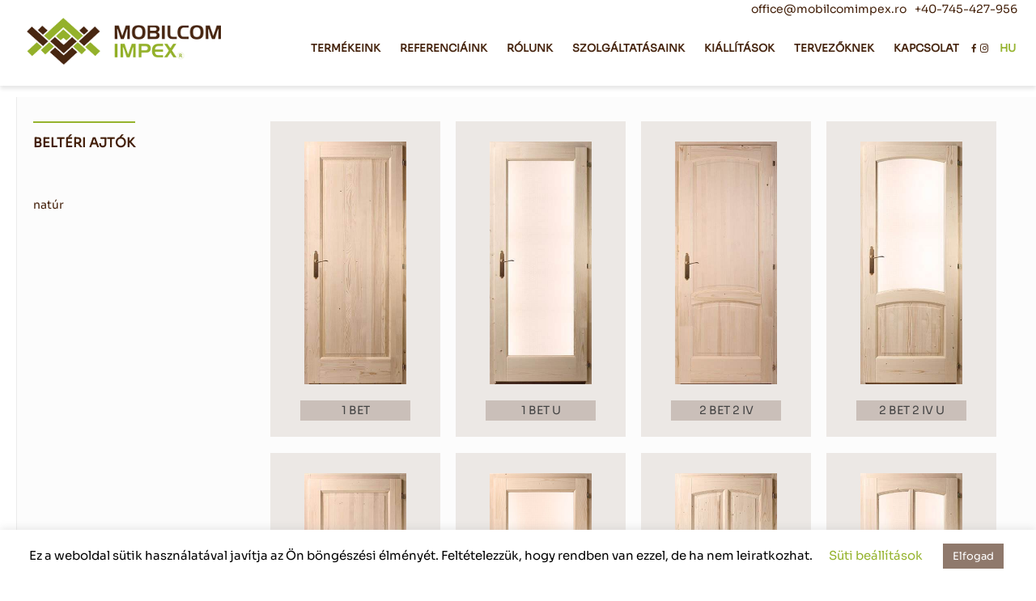

--- FILE ---
content_type: text/html; charset=UTF-8
request_url: https://www.mobilcomimpex.ro/product-category/belteri-ajtok/natur/
body_size: 44533
content:
<!DOCTYPE html>
<html lang="hu-HU" class="no-js" itemscope itemtype="https://schema.org/WebPage">

<head>

<meta charset="UTF-8" />
<meta name="description" content="Site Official"/>
<meta name='robots' content='index, follow, max-image-preview:large, max-snippet:-1, max-video-preview:-1' />

<!-- Google Tag Manager for WordPress by gtm4wp.com -->
<script data-cfasync="false" data-pagespeed-no-defer>
	var gtm4wp_datalayer_name = "dataLayer";
	var dataLayer = dataLayer || [];
</script>
<!-- End Google Tag Manager for WordPress by gtm4wp.com --><meta name="format-detection" content="telephone=no">
<meta name="viewport" content="width=device-width, initial-scale=1, maximum-scale=1" />
<link rel="shortcut icon" href="https://www.mobilcomimpex.ro/wp-content/uploads/2020/02/favicon.png" type="image/x-icon" />
<link rel="apple-touch-icon" href="https://www.mobilcomimpex.ro/wp-content/uploads/2020/02/favicon.png" />

	<!-- This site is optimized with the Yoast SEO plugin v22.6 - https://yoast.com/wordpress/plugins/seo/ -->
	<title>Natúr - Mobilcom Impex SRL</title><style id="rocket-critical-css">ul{box-sizing:border-box}:root{--wp--preset--font-size--normal:16px;--wp--preset--font-size--huge:42px}.wpcf7-drag-n-drop-file.d-none{display:none;opacity:0;visibility:hidden;position:absolute;top:0}#cookie-law-info-bar{font-size:15px;margin:0 auto;padding:12px 10px;position:absolute;text-align:center;box-sizing:border-box;width:100%;z-index:9999;display:none;left:0;font-weight:300;box-shadow:0 -1px 10px 0 rgba(172,171,171,.3)}#cookie-law-info-again{font-size:10pt;margin:0;padding:5px 10px;text-align:center;z-index:9999;box-shadow:#161616 2px 2px 5px 2px}#cookie-law-info-bar span{vertical-align:middle}.cli-plugin-button,.cli-plugin-button:visited{display:inline-block;padding:9px 12px;color:#fff;text-decoration:none;position:relative;margin-left:5px;text-decoration:none}.cli-plugin-button,.cli-plugin-button:visited,.medium.cli-plugin-button,.medium.cli-plugin-button:visited{font-size:13px;font-weight:400;line-height:1}.cli-plugin-button{margin-top:5px}.cli-bar-popup{-moz-background-clip:padding;-webkit-background-clip:padding;background-clip:padding-box;-webkit-border-radius:30px;-moz-border-radius:30px;border-radius:30px;padding:20px}.cli-container-fluid{padding-right:15px;padding-left:15px;margin-right:auto;margin-left:auto}.cli-row{display:-ms-flexbox;display:flex;-ms-flex-wrap:wrap;flex-wrap:wrap;margin-right:-15px;margin-left:-15px}.cli-align-items-stretch{-ms-flex-align:stretch!important;align-items:stretch!important}.cli-px-0{padding-left:0;padding-right:0}.cli-btn{font-size:14px;display:inline-block;font-weight:400;text-align:center;white-space:nowrap;vertical-align:middle;border:1px solid transparent;padding:.5rem 1.25rem;line-height:1;border-radius:.25rem}.cli-modal-backdrop{position:fixed;top:0;right:0;bottom:0;left:0;z-index:1040;background-color:#000;display:none}.cli-modal-backdrop.cli-fade{opacity:0}.cli-modal a{text-decoration:none}.cli-modal .cli-modal-dialog{position:relative;width:auto;margin:.5rem;font-family:-apple-system,BlinkMacSystemFont,"Segoe UI",Roboto,"Helvetica Neue",Arial,sans-serif,"Apple Color Emoji","Segoe UI Emoji","Segoe UI Symbol";font-size:1rem;font-weight:400;line-height:1.5;color:#212529;text-align:left;display:-ms-flexbox;display:flex;-ms-flex-align:center;align-items:center;min-height:calc(100% - (.5rem * 2))}@media (min-width:576px){.cli-modal .cli-modal-dialog{max-width:500px;margin:1.75rem auto;min-height:calc(100% - (1.75rem * 2))}}@media (min-width:992px){.cli-modal .cli-modal-dialog{max-width:900px}}.cli-modal-content{position:relative;display:-ms-flexbox;display:flex;-ms-flex-direction:column;flex-direction:column;width:100%;background-color:#fff;background-clip:padding-box;border-radius:.3rem;outline:0}.cli-modal .cli-modal-close{position:absolute;right:10px;top:10px;z-index:1;padding:0;background-color:transparent!important;border:0;-webkit-appearance:none;font-size:1.5rem;font-weight:700;line-height:1;color:#000;text-shadow:0 1px 0 #fff}.cli-switch{display:inline-block;position:relative;min-height:1px;padding-left:70px;font-size:14px}.cli-switch input[type="checkbox"]{display:none}.cli-switch .cli-slider{background-color:#e3e1e8;height:24px;width:50px;bottom:0;left:0;position:absolute;right:0;top:0}.cli-switch .cli-slider:before{background-color:#fff;bottom:2px;content:"";height:20px;left:2px;position:absolute;width:20px}.cli-switch input:checked+.cli-slider{background-color:#00acad}.cli-switch input:checked+.cli-slider:before{transform:translateX(26px)}.cli-switch .cli-slider{border-radius:34px}.cli-switch .cli-slider:before{border-radius:50%}.cli-tab-content{background:#fff}.cli-tab-content{width:100%;padding:30px}@media (max-width:767px){.cli-tab-content{padding:30px 10px}}.cli-container-fluid{padding-right:15px;padding-left:15px;margin-right:auto;margin-left:auto}.cli-row{display:-ms-flexbox;display:flex;-ms-flex-wrap:wrap;flex-wrap:wrap;margin-right:-15px;margin-left:-15px}.cli-align-items-stretch{-ms-flex-align:stretch!important;align-items:stretch!important}.cli-px-0{padding-left:0;padding-right:0}.cli-btn{font-size:14px;display:inline-block;font-weight:400;text-align:center;white-space:nowrap;vertical-align:middle;border:1px solid transparent;padding:.5rem 1.25rem;line-height:1;border-radius:.25rem}.cli-modal-backdrop{position:fixed;top:0;right:0;bottom:0;left:0;z-index:1040;background-color:#000;-webkit-transform:scale(0);transform:scale(0)}.cli-modal-backdrop.cli-fade{opacity:0}.cli-modal{position:fixed;top:0;right:0;bottom:0;left:0;z-index:99999;transform:scale(0);overflow:hidden;outline:0;display:none}.cli-modal a{text-decoration:none}.cli-modal .cli-modal-dialog{position:relative;width:auto;margin:.5rem;font-family:inherit;font-size:1rem;font-weight:400;line-height:1.5;color:#212529;text-align:left;display:-ms-flexbox;display:flex;-ms-flex-align:center;align-items:center;min-height:calc(100% - (.5rem * 2))}@media (min-width:576px){.cli-modal .cli-modal-dialog{max-width:500px;margin:1.75rem auto;min-height:calc(100% - (1.75rem * 2))}}.cli-modal-content{position:relative;display:-ms-flexbox;display:flex;-ms-flex-direction:column;flex-direction:column;width:100%;background-color:#fff;background-clip:padding-box;border-radius:.2rem;box-sizing:border-box;outline:0}.cli-switch{display:inline-block;position:relative;min-height:1px;padding-left:38px;font-size:14px}.cli-switch input[type="checkbox"]{display:none}.cli-switch .cli-slider{background-color:#e3e1e8;height:20px;width:38px;bottom:0;left:0;position:absolute;right:0;top:0}.cli-switch .cli-slider:before{background-color:#fff;bottom:2px;content:"";height:15px;left:3px;position:absolute;width:15px}.cli-switch input:checked+.cli-slider{background-color:#61a229}.cli-switch input:checked+.cli-slider:before{transform:translateX(18px)}.cli-switch .cli-slider{border-radius:34px;font-size:0}.cli-switch .cli-slider:before{border-radius:50%}.cli-tab-content{background:#fff}.cli-tab-content{width:100%;padding:5px 30px 5px 5px;box-sizing:border-box}@media (max-width:767px){.cli-tab-content{padding:30px 10px}}.cli-tab-footer .cli-btn{background-color:#00acad;padding:10px 15px;text-decoration:none}.cli-tab-footer .wt-cli-privacy-accept-btn{background-color:#61a229;color:#fff;border-radius:0}.cli-tab-footer{width:100%;text-align:right;padding:20px 0}.cli-col-12{width:100%}.cli-tab-header{display:flex;justify-content:space-between}.cli-tab-header a:before{width:10px;height:2px;left:0;top:calc(50% - 1px)}.cli-tab-header a:after{width:2px;height:10px;left:4px;top:calc(50% - 5px);-webkit-transform:none;transform:none}.cli-tab-header a:before{width:7px;height:7px;border-right:1px solid #4a6e78;border-bottom:1px solid #4a6e78;content:" ";transform:rotate(-45deg);margin-right:10px}.cli-tab-header a.cli-nav-link{position:relative;display:flex;align-items:center;font-size:14px;color:#000;text-transform:capitalize}.cli-tab-header{border-radius:5px;padding:12px 15px;background-color:#f2f2f2}.cli-modal .cli-modal-close{position:absolute;right:0;top:0;z-index:1;-webkit-appearance:none;width:40px;height:40px;padding:0;border-radius:50%;padding:10px;background:transparent;border:none;min-width:40px}.cli-tab-container h4{font-family:inherit;font-size:16px;margin-bottom:15px;margin:10px 0}#cliSettingsPopup .cli-tab-section-container{padding-top:12px}.cli-privacy-content-text{font-size:14px;line-height:1.4;margin-top:0;padding:0;color:#000}.cli-tab-content{display:none}.cli-tab-section .cli-tab-content{padding:10px 20px 5px 20px}.cli-tab-section{margin-top:5px}@media (min-width:992px){.cli-modal .cli-modal-dialog{max-width:645px}}.cli-switch .cli-slider:after{content:attr(data-cli-disable);position:absolute;right:50px;color:#000;font-size:12px;text-align:right;min-width:80px}.cli-switch input:checked+.cli-slider:after{content:attr(data-cli-enable)}.cli-privacy-overview:not(.cli-collapsed) .cli-privacy-content{max-height:60px;overflow:hidden}a.cli-privacy-readmore{font-size:12px;margin-top:12px;display:inline-block;padding-bottom:0;color:#000;text-decoration:underline}.cli-modal-footer{position:relative}a.cli-privacy-readmore:before{content:attr(data-readmore-text)}.cli-modal-close svg{fill:#000}span.cli-necessary-caption{color:#000;font-size:12px}.cli-tab-container .cli-row{max-height:500px;overflow-y:auto}.wt-cli-sr-only{display:none;font-size:16px}.wt-cli-necessary-checkbox{display:none!important}.wt-cli-privacy-overview-actions{padding-bottom:0}.wt-cli-cookie-description{font-size:14px;line-height:1.4;margin-top:0;padding:0;color:#000}:root{--woocommerce:#a46497;--wc-green:#7ad03a;--wc-red:#a00;--wc-orange:#ffba00;--wc-blue:#2ea2cc;--wc-primary:#a46497;--wc-primary-text:#fff;--wc-secondary:#ebe9eb;--wc-secondary-text:#515151;--wc-highlight:#77a464;--wc-highligh-text:#fff;--wc-content-bg:#fff;--wc-subtext:#767676}.woocommerce img,.woocommerce-page img{height:auto;max-width:100%}.woocommerce ul.products,.woocommerce-page ul.products{clear:both}.woocommerce ul.products::after,.woocommerce ul.products::before,.woocommerce-page ul.products::after,.woocommerce-page ul.products::before{content:" ";display:table}.woocommerce ul.products::after,.woocommerce-page ul.products::after{clear:both}.woocommerce ul.products li.product,.woocommerce-page ul.products li.product{float:left;margin:0 3.8% 2.992em 0;padding:0;position:relative;width:22.05%;margin-left:0}.woocommerce ul.products li.first,.woocommerce-page ul.products li.first{clear:both}.woocommerce ul.products.columns-2 li.product,.woocommerce-page ul.products.columns-2 li.product{width:48%}.woocommerce .woocommerce-result-count,.woocommerce-page .woocommerce-result-count{float:left}.woocommerce .woocommerce-ordering,.woocommerce-page .woocommerce-ordering{float:right}:root{--woocommerce:#a46497;--wc-green:#7ad03a;--wc-red:#a00;--wc-orange:#ffba00;--wc-blue:#2ea2cc;--wc-primary:#a46497;--wc-primary-text:#fff;--wc-secondary:#ebe9eb;--wc-secondary-text:#515151;--wc-highlight:#77a464;--wc-highligh-text:#fff;--wc-content-bg:#fff;--wc-subtext:#767676}.woocommerce ul.products{margin:0 0 1em;padding:0;list-style:none outside;clear:both}.woocommerce ul.products::after,.woocommerce ul.products::before{content:" ";display:table}.woocommerce ul.products::after{clear:both}.woocommerce ul.products li{list-style:none outside}.woocommerce ul.products li.product a{text-decoration:none}.woocommerce ul.products li.product a img{width:100%;height:auto;display:block;margin:0 0 1em;box-shadow:none}.woocommerce ul.products li.product .price{color:#77a464;display:block;font-weight:400;margin-bottom:.5em;font-size:.857em}.woocommerce .woocommerce-result-count{margin:0 0 1em}.woocommerce .woocommerce-ordering{margin:0 0 1em}.woocommerce .woocommerce-ordering select{vertical-align:top}html,body,div,span,h1,h2,h3,h4,p,a,img,i,ul,li,form,label,aside,footer,header,nav{margin:0;padding:0;border:0;font-size:100%;font:inherit;vertical-align:baseline}aside,footer,header,nav{display:block}body{line-height:1}ul{list-style:none}html{height:100%}body{-webkit-font-smoothing:antialiased;-webkit-text-size-adjust:100%}*,*::before,*::after{box-sizing:inherit;-webkit-font-smoothing:antialiased}h1,h2,h3,h4{margin-bottom:15px}h4 a{font-weight:inherit}p{margin:0 0 15px}i{font-style:italic}a,a:visited{text-decoration:none;outline:0}img.scale-with-grid,#Content img{max-width:100%;height:auto}button::-moz-focus-inner,input::-moz-focus-inner{border:0;padding:0}button,input[type="submit"]{display:inline-block;position:relative;padding:10px 20px;font-size:inherit;overflow:hidden;text-decoration:none!important;border-style:solid}.button-stroke button,.button-stroke input[type="submit"]{background-color:transparent;border-width:2px;border-style:solid;border-radius:3px}@font-face{font-display:swap;font-family:'mfn-icons';src:url(https://www.mobilcomimpex.ro/wp-content/themes/betheme/fonts/mfn-icons.eot?31690507);src:url(https://www.mobilcomimpex.ro/wp-content/themes/betheme/fonts/mfn-icons.eot?31690507#iefix) format("embedded-opentype"),url(https://www.mobilcomimpex.ro/wp-content/themes/betheme/fonts/mfn-icons.woff?31690507) format("woff"),url(https://www.mobilcomimpex.ro/wp-content/themes/betheme/fonts/mfn-icons.ttf?31690507) format("truetype"),url(https://www.mobilcomimpex.ro/wp-content/themes/betheme/fonts/mfn-icons.svg?31690507#mfn-icons) format("svg");font-weight:400;font-style:normal}[class^="icon-"]:before,[class*=" icon-"]:before{font-family:"mfn-icons";font-style:normal;font-weight:400;speak:none;display:inline-block;text-decoration:none!important;width:1em;margin-right:.2em;text-align:center;font-variant:normal;text-transform:none;line-height:1em;margin-left:.2em}.icon-down-open-mini:before{content:'\e869'}.icon-link:before{content:'\e8c2'}.icon-mail-line:before{content:'\e8d1'}.icon-phone:before{content:'\e8f4'}.icon-menu-fine:before{content:'\e960'}.icon-bag-fine:before{content:'\e961'}.icon-search-fine:before{content:'\e962'}.icon-cancel-fine:before{content:'\e963'}.wpcf7::after{clear:both;content:"";display:block}.wpcf7-form .column{margin-bottom:10px}span.wpcf7-form-control-wrap{width:100%;position:relative!important;display:inline-block;margin-bottom:3px}span.wpcf7-form-control-wrap .wpcf7-number,span.wpcf7-form-control-wrap .wpcf7-select,span.wpcf7-form-control-wrap .wpcf7-text,span.wpcf7-form-control-wrap .wpcf7-textarea{width:100%;box-sizing:border-box;margin-bottom:0}.wpcf7 input[type="submit"]{font-size:inherit;margin-bottom:0!important;-webkit-appearance:none;-moz-appearance:none;appearance:none}.wpcf7 form .wpcf7-response-output{border:none;float:left;margin-top:0}button::-moz-focus-inner{padding:0;border:0}.wpb_wrapper>div{margin-bottom:35px}.wpb_wrapper .wpcf7-form{display:inline-block;width:100%}body{min-width:960px}#Wrapper{max-width:1240px;margin:0 auto;overflow:hidden}.layout-full-width{padding:0}.layout-full-width #Wrapper{max-width:100%!important;width:100%!important;margin:0!important}#Content{width:100%;padding-top:30px}.with_aside #Content{padding-top:0}.with_aside .sections_group{padding-top:30px}.section{position:relative}.section_wrapper,.container{max-width:1220px;margin:0 auto;position:relative}.section_wrapper:after,.container:after{clear:both;content:" ";display:block;height:0;visibility:hidden}.column,.columns{float:left;margin:0 1% 40px}.sidebar,.widget-area{box-sizing:border-box}.one-sixth.column{width:14.666%}.four.columns{width:23%}.one-third.column{width:31.333%}.one-second.column{width:48%}.one.column{width:98%}.with_aside .content_wrapper{max-width:1240px;margin:0 auto}.with_aside .sections_group{width:75%;float:left}.with_aside .section_wrapper{max-width:98%;max-width:calc(100% - 20px)}.with_aside .four.columns{float:right;margin:0}.container:after{content:"\0020";display:block;height:0;clear:both;visibility:hidden}.clearfix:before,.clearfix:after{content:'\0020';display:block;overflow:hidden;visibility:hidden;width:0;height:0}.clearfix:after{clear:both}#Header_wrapper{position:relative}body:not(.template-slider) #Header_wrapper{background-repeat:no-repeat;background-position:top center}#Header{position:relative}body:not(.template-slider) #Header{min-height:250px}#Action_bar{position:absolute;left:0;top:0;width:100%;z-index:30;line-height:21px}#Action_bar .column{margin-bottom:0;overflow:hidden}#Action_bar .contact_details{float:left;color:rgba(255,255,255,.5)}#Action_bar .contact_details li{display:inline-block;margin-right:10px;padding:20px 0}#Action_bar .contact_details li>i{margin-right:2px}#Action_bar .contact_details li:last-child{margin-right:0}#Action_bar .social{float:right;padding:20px 0}#Top_bar{position:absolute;left:0;top:61px;width:100%;border-bottom:1px solid transparent;z-index:30}#Top_bar .column{margin-bottom:0}.layout-full-width.header-fw #Action_bar .container,.layout-full-width.header-fw #Top_bar .container{max-width:100%}#Top_bar .top_bar_left{position:relative;float:left;width:100%}#Top_bar .logo{float:left;margin:0 30px 0 20px}#Top_bar #logo{display:block;height:60px;line-height:60px;padding:15px 0}#Top_bar #logo img{vertical-align:middle;max-height:100%}#Top_bar #logo img.logo-sticky,#Top_bar #logo img.logo-mobile,#Top_bar #logo img.logo-mobile-sticky{display:none}#Top_bar .menu_wrapper{float:left;z-index:201}#Top_bar .secondary_menu_wrapper{display:none}#Top_bar a.responsive-menu-toggle{display:none;position:absolute;right:20px;top:50%;margin-top:-17px;width:34px;height:34px;text-align:center;border-radius:3px;z-index:200}#Top_bar a.responsive-menu-toggle i{font-size:22px;line-height:34px}#Top_bar .banner_wrapper{display:none}#Top_bar .search_wrapper{position:absolute;left:0;top:100%;display:none;z-index:201;width:100%;padding:15px;box-sizing:border-box}#Top_bar .search_wrapper input[type="text"]{width:100%;margin:0;box-sizing:border-box;-webkit-box-shadow:0 0 0;box-shadow:0 0 0;padding-left:35px;background:none;border-width:0 0 1px;border-style:solid;border-color:rgba(255,255,255,.08)!important;font-size:15px}#Top_bar .search_wrapper .icon_search,#Top_bar .search_wrapper .icon_close{position:absolute;top:25px;font-size:22px;line-height:22px;display:block}#Top_bar .search_wrapper .icon_search{left:18px;color:rgba(0,0,0,.5)}#Top_bar .search_wrapper .icon_close{right:18px;color:#fff;opacity:.3}#Top_bar #menu{z-index:201}#Top_bar .menu{z-index:202}#Top_bar .menu>li{margin:0;z-index:203;display:block;float:left}#Top_bar .menu>li:not(.mfn-megamenu-parent){position:relative}#Top_bar .menu>li>a{display:block;line-height:60px;padding:15px 0;position:relative}#Top_bar .menu>li>a:after{content:"";height:4px;width:100%;position:absolute;left:0;top:-4px;z-index:203;opacity:0}#Top_bar .menu>li>a span:not(.description){display:block;line-height:60px;padding:0 20px;white-space:nowrap;border-right-width:1px;border-style:solid}#Top_bar .menu>li>a span>span:not(.description){display:inline!important;padding:0!important}#Top_bar .menu>li:last-child>a span{border:0}#Top_bar .menu>li.current-menu-parent>a:after{opacity:1}#Top_bar .menu li ul{position:absolute;left:0;top:100%;z-index:205;margin:0;display:none;background-image:url(https://www.mobilcomimpex.ro/wp-content/themes/betheme/images/box_shadow.png);background-repeat:repeat-x;background-position:left top}#Top_bar .menu li>ul{box-shadow:2px 2px 2px 0 rgba(0,0,0,.03);-webkit-box-shadow:2px 2px 2px 0 rgba(0,0,0,.03)}#Top_bar .menu li ul li{padding:0;width:200px;position:relative;font-weight:400}#Top_bar .menu li ul li a{padding:10px 20px;display:block;border-bottom:1px solid rgba(0,0,0,.05)}#Top_bar .menu li ul li a span{display:inline-block;position:relative}@media only screen and (min-width:768px){.header-fixed #Action_bar{position:fixed;top:0;left:0;background-color:#2c2c2c}.header-fixed #Action_bar .contact_details li,.header-fixed #Action_bar .social{padding:5px 0}.header-fixed #Top_bar{position:fixed;width:100%;left:0;top:0!important;z-index:701;background:#fff;opacity:.97;box-shadow:0 2px 5px 0 rgba(0,0,0,.1)}.header-fixed.ab-show #Top_bar{top:31px!important}.header-fixed #Top_bar .top_bar_left{background:none}.header-fixed #Top_bar .logo{width:auto;margin:0 30px 0 20px;padding:0}.header-fixed #Top_bar #logo{padding:5px 0;height:50px;line-height:50px}.header-fixed #Top_bar .menu_wrapper{clear:none}.header-fixed #Top_bar .menu>li>a{padding:15px 0}.header-fixed #Top_bar .menu>li>a,.header-fixed #Top_bar .menu>li>a span{line-height:30px}.header-fixed #Top_bar .menu>li>a:after{top:auto;bottom:-4px}.header-fixed #Top_bar .secondary_menu_wrapper{display:none}}#body_overlay{position:fixed;top:0;left:0;width:100%;height:120%;background:rgba(0,0,0,.6);z-index:9002;display:none}body.mobile-side-slide{position:relative;overflow-x:visible}#Side_slide{display:block;position:fixed;top:0;right:-250px;max-width:100%;width:250px;height:100%;overflow:auto;border-bottom-width:60px;border-bottom-style:solid;z-index:99999;z-index:100000}#Side_slide .close-wrapper{height:60px}#Side_slide .close-wrapper a.close{height:34px;width:34px;display:block;float:right;margin:13px 13px 0 0}#Side_slide .close-wrapper a.close i{font-size:22px;line-height:34px}#Side_slide .extras{padding:0 20px}#Side_slide .extras .extras-wrapper{text-align:center}#Side_slide .extras .extras-wrapper a{display:inline-block;text-decoration:none;vertical-align:middle;padding:5px;margin-bottom:20px;line-height:22px}#Side_slide .extras .extras-wrapper .icon{font-size:22px}#Side_slide .extras .extras-wrapper .cart{position:relative}#Side_slide .extras .extras-wrapper .cart span{position:absolute;top:0;left:31px;font-size:11px;border-radius:2px}#Side_slide .extras .extras-wrapper a.lang-active img{position:relative;top:2px}#Side_slide .extras .extras-wrapper a.lang-active i:before{width:auto;margin-left:5px}#Side_slide .lang-wrapper{margin-bottom:20px;text-align:center;display:none}#Side_slide .lang-wrapper ul li{border-top:1px solid rgba(255,255,255,.03)}#Side_slide .lang-wrapper ul li:last-child{border-bottom:1px solid rgba(255,255,255,.03)}#Side_slide .lang-wrapper ul li a{display:block;padding:11px 20px 10px 20px;text-decoration:none;line-height:19px}#Side_slide .search-wrapper{margin-bottom:20px;position:relative;display:none}#Side_slide .search-wrapper input.field{width:100%;background:none!important;border-width:1px 0 1px 0;border-color:rgba(255,255,255,.05);line-height:20px;padding:10px 55px 10px 20px;box-sizing:border-box;box-shadow:0 0 0 0 transparent}#Side_slide .search-wrapper a.submit{position:absolute;top:0;right:5px;font-size:20px;padding:10px}#Side_slide .social{text-align:center;margin:0 20px 13px}#Side_slide{background-color:#191919;border-color:#191919}#Side_slide,#Side_slide .search-wrapper input.field,#Side_slide a:not(.action_button){color:#a6a6a6}#Side_slide a.active{color:#fff}.mcb-sidebar{border-style:solid;padding:0 20px;position:relative}.mcb-sidebar:before{content:"";display:block;position:absolute;top:0;width:1500px;height:100%;background:rgba(0,0,0,.01);visibility:visible}.aside_right .mcb-sidebar{border-left-width:1px}.aside_right .mcb-sidebar:before{left:0}.widget{padding-bottom:30px;margin-top:30px;position:relative}.widget:last-child:after{display:none}.widget:after{content:"";display:block;position:absolute;bottom:0;width:1500px;height:0;visibility:visible;border-width:1px 0 0;border-style:solid}.aside_right .widget:after{left:0}.widget_nav_menu ul{list-style-type:square;padding:5px 10px 5px 30px;background:rgba(0,0,0,.03)}.widget_nav_menu ul li{position:relative}.widget_nav_menu ul li:after{content:"";display:block;width:70px;border-width:0 0 1px;border-style:solid;border-color:rgba(0,0,0,.1);position:absolute;left:-30px;bottom:0}.widget_nav_menu ul li a{display:block;padding:8px 0 9px 3px}#Footer{background-position:center top;background-repeat:no-repeat;position:relative}#Footer .widgets_wrapper{padding:15px 0}#Footer .widgets_wrapper .column{margin-bottom:0}#Footer .widgets_wrapper .widget{padding:15px 0;margin-bottom:0}#Footer .widgets_wrapper .widget:after{display:none}.dark{color:#fff!important}.dark input[type="text"]{border-color:rgba(255,255,255,.08)}.image_frame{display:block;margin:0;border-width:8px;border-style:solid;max-width:100%;line-height:0;-webkit-box-sizing:border-box;-moz-box-sizing:border-box;box-sizing:border-box}.image_frame .image_wrapper{-webkit-box-sizing:border-box;-moz-box-sizing:border-box;box-sizing:border-box}.image_frame a{display:block}.image_frame .image_wrapper{position:relative;overflow:hidden}.image_frame .image_wrapper .mask{position:absolute;left:0;width:100%;height:100%;z-index:2}.image_frame .image_wrapper img:not(.ls-l){position:relative;top:0;-webkit-transform:scale(1);-moz-transform:scale(1);-o-transform:scale(1);transform:scale(1)}.image_frame:not(.no_link) .image_wrapper img:not(.ls-l){margin-bottom:-15px!important}.image_frame .image_wrapper .mask:after{content:"";display:block;position:absolute;left:0;width:100%;height:100%;z-index:3;opacity:0}.image_frame .image_wrapper .image_links{width:100%;height:60px;position:absolute;left:0;bottom:-60px;z-index:4;overflow:hidden}.image_frame .image_wrapper .image_links a{display:block;font-size:25px;line-height:60px;width:100%;text-align:center}.if-disable .image_frame .image_wrapper .image_links{display:none}.if-disable .image_frame:not(.no_link) .image_wrapper img:not(.ls-l){margin-bottom:0!important}.if-disable .image_frame .image_wrapper .mask{display:none}.if-border-hide .image_frame:not(.has_border){border-width:0}hr{display:block;border:none;outline:none;height:1px;width:100%;margin:0 auto 15px;clear:both}hr{margin:0 auto 15px;clear:both}form{margin-bottom:0}textarea{min-height:60px;line-height:20px}label{display:block;margin-bottom:5px;font-weight:700}input[type="checkbox"]{display:inline}input[type="checkbox"]~label{display:inline}input[type="checkbox"]~label:before{content:" "}input[type="email"],input[type="number"],input[type="tel"],input[type="text"],select,textarea{padding:10px;outline:none;margin:0;width:230px;max-width:100%;display:block;margin-bottom:20px;font-size:14px;border-width:1px;border-style:solid;border-radius:0;box-sizing:border-box;-webkit-appearance:none}ul{list-style:none outside}.isotope-item{z-index:2}input[type="email"],input[type="number"],input[type="tel"],input[type="text"],select,textarea,.mcb-sidebar,.widget:after{border-color:rgba(0,0,0,.08)}input[type="email"],input[type="number"],input[type="tel"],input[type="text"],select,textarea{background-color:#fff;color:#626262;box-shadow:inset 0 0 2px 2px rgba(0,0,0,.02)}select{padding-right:25px;background:#fff url(data:image/svg+xml;charset=US-ASCII,%3Csvg%20width%3D%2220%22%20height%3D%2220%22%20xmlns%3D%22http%3A%2F%2Fwww.w3.org%2F2000%2Fsvg%22%3E%3Cpath%20d%3D%22M5%206l5%205%205-5%202%201-7%207-7-7%202-1z%22%20fill%3D%22%23555%22%2F%3E%3C%2Fsvg%3E) no-repeat right 5px top 55%}hr{background-color:rgba(0,0,0,.08);color:rgba(0,0,0,.08)}#Top_bar .menu>li>a span{border-color:rgba(0,0,0,.05)}#Top_bar .search_wrapper input[type="text"]{border-color:#fff;color:#fff}#Footer .widget_nav_menu ul li:after{border-color:rgba(255,255,255,.08)}.image_frame{border-color:#f8f8f8}.image_frame .image_wrapper{border-color:#e2e2e2}.image_frame .image_wrapper .mask{-webkit-box-shadow:inset 0 0 5px 2px rgba(0,0,0,.07);box-shadow:inset 0 0 5px 2px rgba(0,0,0,.07)}.image_frame .image_wrapper .mask:after{background:rgba(255,255,255,.4)}@media only screen and (max-width:959px){#Header #menu>ul>li.current-menu-parent>a{background:rgba(0,0,0,.02)}}html,body{overflow-x:hidden}@media only screen and (min-width:1240px){#Top_bar.loading{display:none}}@media only screen and (max-width:1239px){a[href^=tel]{color:inherit;text-decoration:none}}@media only screen and (min-width:960px) and (max-width:1239px){body{min-width:0}#Wrapper{max-width:960px}.section_wrapper,.container,.with_aside .content_wrapper{max-width:940px}#Top_bar .top_bar_left{width:729px}}@media only screen and (min-width:768px) and (max-width:959px){body{min-width:0}#Wrapper{max-width:728px}.section_wrapper,.container,.with_aside .content_wrapper{max-width:708px}#Top_bar .top_bar_left{width:501px}}@media only screen and (min-width:768px){.header-fixed .header_placeholder{height:0!important}}@media only screen and (max-width:767px){body{min-width:0}#Wrapper{max-width:90%;max-width:calc(100% - 67px)}.section_wrapper .column,.container .column,.sections_group,.four.columns{margin:0;width:100%!important;clear:both}.section_wrapper,.container,.four.columns .widget-area{max-width:700px!important;padding-left:33px!important;padding-right:33px!important}.with_aside .content_wrapper{max-width:100%}.section_wrapper .column{margin:0 0 20px;height:auto!important}.four.columns{margin:auto 0!important}.section{background-attachment:scroll!important;height:auto!important}.mcb-sidebar{padding:0;min-height:unset!important;border:0!important}.mcb-sidebar:after,.mcb-sidebar:before{display:none}.inner-wrapper-sticky{position:static!important;transform:none!important}.widget-area{height:auto!important;margin:0 auto 20px!important;box-sizing:content-box}.widget:after{width:100%}body:not(.mobile-sticky) .header_placeholder{height:0!important}#Top_bar,#Action_bar{background-color:#fff!important;position:static}#Top_bar .container{max-width:100%!important;padding:0!important}#Top_bar .top_bar_left{float:none;width:100%!important;background:none!important}#Top_bar a.responsive-menu-toggle{right:10px}#Top_bar .menu_wrapper{float:left!important;width:100%;margin:0!important}#Top_bar #menu{float:left;position:static!important;width:100%!important}#Top_bar .logo{position:static;float:left;width:100%;text-align:center;margin:0}#Top_bar .logo #logo{padding:0!important;margin:10px 50px}#Top_bar #logo img.logo-main{display:none}#Top_bar #logo img.logo-mobile{display:inline-block}#Top_bar #logo img.logo-mobile-sticky{display:none}#Top_bar .search_wrapper{top:auto;bottom:-129px}#Action_bar .contact_details li,#Action_bar .social{padding:0!important}#Action_bar .contact_details{float:none;text-align:center;padding:5px 0;color:#222}#Action_bar .contact_details li{padding:0}#Action_bar .social{float:none;text-align:center;padding:5px 0 0;margin-bottom:5px}.image_frame{margin-top:0!important}}.shop-filters{margin-bottom:20px;padding:15px;background-image:url(https://www.mobilcomimpex.ro/wp-content/themes/betheme/images/stripes/stripes_5_b.png);-webkit-box-sizing:border-box;-moz-box-sizing:border-box;box-sizing:border-box;overflow:hidden}.shop-filters .woocommerce-result-count{margin:12px 0 0}.shop-filters .woocommerce-ordering{margin-bottom:0;z-index:1!important}.shop-filters .woocommerce-ordering select{margin-bottom:0}.woocommerce ul.products li.product{width:31.3%;margin:0 1% 20px;clear:none}.woocommerce ul.products.columns-2 li.product{width:48%}.woocommerce ul.products.columns-2 li.product:nth-child(2n+1){clear:both}.woocommerce ul.products li.product .image_frame{position:relative}.woocommerce ul.products li.product h4,.woocommerce-page ul.products li.product h4{margin-bottom:5px}.woocommerce ul.products li.product .price,.woocommerce-page ul.products li.product .price{font-size:18px;margin-bottom:0}.woocommerce ul.products li.product a img,.woocommerce-page ul.products li.product a img{-webkit-box-shadow:0 0 0;box-shadow:0 0 0;margin:0}.woocommerce ul.products li.product .desc{background:#fff;padding:15px 20px}.woocommerce ul.products li.product .product-loading-icon{opacity:0;width:50px;height:50px;position:absolute;left:50%;top:50%;background-color:#fff;margin:-25px 0 0 -25px;-webkit-border-radius:100%;border-radius:100%;z-index:3}.woocommerce ul.products li.product .product-loading-icon:before{font-family:"mfn-icons";font-style:normal;font-weight:400;speak:none;display:block;text-decoration:none!important;width:20px;height:20px;line-height:20px;font-size:20px;text-align:center;font-variant:normal;text-transform:none;line-height:1em;position:absolute;left:50%;top:50%;margin:-10px 0 0 -10px;content:'\e812';color:#444}@media only screen and (max-width:767px){.woocommerce .woocommerce-result-count,.woocommerce-page .woocommerce-result-count{text-align:center;margin-bottom:15px}.woocommerce .woocommerce-result-count,.woocommerce-page .woocommerce-result-count,.woocommerce .woocommerce-ordering,.woocommerce-page .woocommerce-ordering{float:none}.woocommerce .woocommerce-ordering,.woocommerce-page .woocommerce-ordering{width:100%}.woocommerce .woocommerce-ordering select{margin:0 auto}}.display-none{display:none}.cf7sg-container{line-height:1.2}.wpcf7 form .wpcf7-response-output{display:none!important}.cf7-smart-grid.has-grid .wpcf7-form-control:not(img){border-radius:3px;min-height:34px}.cf7-smart-grid.has-grid .wpcf7-form-control:not(img){width:100%}.cf7sg-container .cf7-smart-grid.has-grid .container{margin-bottom:5px}.cf7sg-container .cf7-smart-grid.has-grid .container{max-width:var(--max-cf7sg-form-width,940px);padding:0 1.06383%;margin:0 auto;width:100%;flex-wrap:wrap;zoom:1;display:block}.cf7sg-container .cf7-smart-grid.has-grid .row{zoom:1;display:block;margin:0}.cf7sg-container .cf7-smart-grid.has-grid .container:after,.cf7sg-container .cf7-smart-grid.has-grid .container:before,.cf7sg-container .cf7-smart-grid.has-grid .row:after,.cf7sg-container .cf7-smart-grid.has-grid .row:before{content:"";display:table}.cf7sg-container .cf7-smart-grid.has-grid .container:after,.cf7sg-container .cf7-smart-grid.has-grid .row:after{clear:both}.pum-container,.pum-content,.pum-content+.pum-close,.pum-overlay{background:0 0;border:none;bottom:auto;clear:none;float:none;font-family:inherit;font-size:medium;font-style:normal;font-weight:400;height:auto;left:auto;letter-spacing:normal;line-height:normal;max-height:none;max-width:none;min-height:0;min-width:0;overflow:visible;position:static;right:auto;text-align:left;text-decoration:none;text-indent:0;text-transform:none;top:auto;visibility:visible;white-space:normal;width:auto;z-index:auto}.pum-content{position:relative;z-index:1}.pum-overlay{position:fixed}.pum-overlay{height:100%;width:100%;top:0;left:0;right:0;bottom:0;z-index:1999999999;overflow:initial;display:none}.pum-overlay,.pum-overlay *,.pum-overlay :after,.pum-overlay :before,.pum-overlay:after,.pum-overlay:before{box-sizing:border-box}.pum-container{top:100px;position:absolute;margin-bottom:3em;z-index:1999999999}.pum-container.pum-responsive{left:50%;margin-left:-47.5%;width:95%;height:auto;overflow:visible}@media only screen and (min-width:1024px){.pum-container.pum-responsive.pum-responsive-medium{margin-left:-30%;width:60%}}.pum-container .pum-content>:last-child{margin-bottom:0}.pum-container .pum-content>:first-child{margin-top:0}.pum-container .pum-content+.pum-close{text-decoration:none;text-align:center;line-height:1;position:absolute;min-width:1em;z-index:2;background-color:transparent}.pum-theme-1064,.pum-theme-lightbox{background-color:rgba(0,0,0,.6)}.pum-theme-1064 .pum-container,.pum-theme-lightbox .pum-container{padding:18px;border-radius:3px;border:8px none #000;box-shadow:0 0 30px 0 rgba(2,2,2,1);background-color:rgba(244,242,227,1)}.pum-theme-1064 .pum-content,.pum-theme-lightbox .pum-content{color:#000;font-family:inherit;font-weight:400}.pum-theme-1064 .pum-content+.pum-close,.pum-theme-lightbox .pum-content+.pum-close{position:absolute;height:26px;width:26px;left:auto;right:-13px;bottom:auto;top:-13px;padding:0;color:#fff;font-family:Arial;font-weight:100;font-size:24px;line-height:24px;border:2px solid #2f4038;border-radius:26px;box-shadow:0 0 15px 1px rgba(2,2,2,.75);text-shadow:0 0 0 rgba(0,0,0,.23);background-color:rgba(47,64,56,1)}#pum-1069{z-index:1999999999}#pum-2053{z-index:1999999999}html{scroll-behavior:smooth}.header-fixed #Top_bar{box-shadow:0 4px 5px 0 rgba(0,0,0,.1)}.header-fixed #Top_bar .menu>li>a{padding:20px 0}#Top_bar .menu>li.pll-parent-menu-item.current-menu-parent>a:after{background:transparent}.header-fixed #Top_bar .logo{margin:-30px 30px 0 20px}#Top_bar #logo img{width:240px}.pll-parent-menu-item a span{color:#95b32d}#Top_bar .menu>li>a span:not(.description){border-right-width:0}#Top_bar .menu li.pll-parent-menu-item.current-menu-parent ul li{width:auto;padding:0 15px}.header-fixed #Top_bar .menu>li>a:after{top:5px}#Top_bar .menu>li>a:after{height:2px}#Top_bar .menu>li a:after{background:#95b32d}#Top_bar .menu>li>a{color:#43200a}#Top_bar .menu>li>a span:not(.description){text-transform:uppercase}#Action_bar .contact_details li{margin-left:10px}.header-fixed #Action_bar .contact_details li.mail{float:left}.header-fixed #Action_bar{background-size:cover;height:25px;background-color:#fff}#Action_bar .contact_details{float:right}#Action_bar .contact_details a{color:#43200a}.contact_details i{display:none}@media only screen and (min-width:768px){.header-fixed.ab-show #Top_bar{top:25px!important}}#Content{padding-top:130px}.archive #Content{padding-top:120px}.pum-theme-1064 .pum-container,.pum-theme-lightbox .pum-container{background-color:rgba(255,255,255,1)}h2.ajanlatkero-title{background:#8f796c}h1{font-weight:500}.image_links{display:none}.close{position:absolute;z-index:999}.woocommerce ul.products.columns-2 li.product{width:23%!important;margin:0 1% 20px!important;clear:none!important;max-height:480px;background:#ece8e5}ul.sub-menu .menu-item a{text-align:center}ul.sub-menu .menu-item a span{font-family:"Sora",Arial,Tahoma,sans-serif;font-weight:600}.woocommerce ul.products.columns-2 li.product .desc{background:#ece8e5}.woocommerce ul.products.columns-2 li.product .image_wrapper .scale-with-grid.wp-post-image{height:330px!important;width:auto!important;display:block;margin:0 auto;padding:25px 0 5px}.shop-filters{background:transparent;display:none}.shop-filters .woocommerce-result-count{margin:6px 0 6px}.sidebar.sidebar-1.four.columns{width:23%;float:left}.with_aside .sections_group{width:77%;float:right}.widget-area:before{display:none}.woocommerce .page-title{margin-top:20px;text-align:center}#Top_bar span.megamenu-img{height:225px;width:125px;display:block;margin:0 auto 10px;background:#959595}#Top_bar .menu li ul li a span{display:block}#menu-item-1613 a span.megamenu-img{background:url(https://www.mobilcomimpex.ro/wp-content/uploads/2020/08/ablak.png);background-position:center center;background-size:contain;background-repeat:no-repeat;width:175px}#menu-item-3010 span.megamenu-img{background:url(https://www.mobilcomimpex.ro/wp-content/uploads/2020/08/bejaratiajto.png);background-position:center center;background-size:contain;background-repeat:no-repeat}#menu-item-1610 span.megamenu-img{background:url(https://www.mobilcomimpex.ro/wp-content/uploads/2020/08/belteriajtok.png);background-position:center center;background-size:contain;background-repeat:no-repeat}#menu-item-1616 a span.megamenu-img{background:url(https://www.mobilcomimpex.ro/wp-content/uploads/2020/08/erkelyajto.png);background-position:center center;background-size:cover}#menu-item-1612 a span.megamenu-img{background:url(https://www.mobilcomimpex.ro/wp-content/uploads/2020/08/zsaluk.png);background-position:center center;background-size:cover;width:165px}#menu-item-1617 a span.megamenu-img{background:url(https://www.mobilcomimpex.ro/wp-content/uploads/2020/10/toulon-kiegeszitok.png);background-position:center center;background-size:cover}#Footer{background:rgba(165,205,57,.1);margin-top:45px}.widget_nav_menu ul{background:transparent}#Footer .widget_nav_menu ul{list-style:none;padding-left:0}#Footer .widget_nav_menu ul>li>a{padding:5px 0;line-height:1.2}#Footer .widget_nav_menu ul li:after{border:0}#Footer .container{display:flex;align-items:stretch}#Footer .widgets_wrapper{text-align:left}#Footer .widgets_wrapper{text-align:left;border-bottom:1px solid #95b32d;border-top:1px solid #95b32d}#Footer{color:#43200a}#Footer .column.one-third{border-right:1px solid #95b32d;padding:20px 25px}#Footer .column.one-third:last-child{border-right:0}#Top_bar #menu li#menu-item-2887 span,#Top_bar #menu li#menu-item-2886 span{padding:0}#Top_bar #menu .pll-parent-menu-item ul li a{padding:0;border-bottom:0}#Top_bar ul.sub-menu .menu-item a span{color:#43200a;text-transform:uppercase;font-family:"Sora",Arial,Tahoma,sans-serif;font-size:13px}#Top_bar .menu li ul li a{margin:0 10px;border-bottom:2px solid rgba(0,0,0,.05)}#Top_bar .menu li ul li:last-child a{border-bottom:0}#Top_bar .menu>li ul{background-color:rgba(255,255,255,.85)}.mm-vertical #Top_bar .menu>li>ul.mfn-megamenu{width:100%!important;margin:0;padding:0;margin-top:-10px}.mm-vertical #Top_bar .menu>li>ul.mfn-megamenu>li{border-right:0;float:left;width:14%}#Footer h4{color:#43200a;font-weight:700;font-size:16px}#Footer .column{margin:0 10px 40px}#Footer .widgets_wrapper{padding:100px 0}input[type="email"]:visited,input[type="number"]:visited,input[type="tel"]:visited,input[type="text"]:visited,select:visited,textarea:visited{background-color:transparent!important;border-color:#2f4038;;color:#222}ul.contact_details{font-size:14px;line-height:12px}ul.contact_details a{color:#fff}.pum-theme-1064 .pum-content+.pum-close,.pum-theme-lightbox .pum-content+.pum-close{background:#2f4038!important;color:#fff!important}.widget{padding-bottom:0;margin-bottom:0}.textwidget h3{text-transform:uppercase;padding-top:10px;border-top:2px solid #95b32d;font-size:16px;display:inline-block;font-weight:700}.aside_right .widget:after{display:none}.aside_right .widget-area{border-left-width:0}header .vc_sep_pos_align_center,header.woocommerce-products-header h1{display:none}.pum-content.popmake-content{margin-top:35px}input.wpcf7-form-control.wpcf7-text{background:transparent;border:0;box-shadow:none;border-bottom:2px solid #8f796c;text-transform:lowercase;border-radius:0!important}textarea.wpcf7-form-control.wpcf7-textarea{background:transparent;border:0;border-top:2px solid #8f796c;border-bottom:2px solid #8f796c;height:200px;box-shadow:none;border-radius:0!important;text-transform:lowercase}.wpcf7 h3{font-size:18px;line-height:29px;font-weight:300;letter-spacing:0;text-transform:uppercase;color:#43200a}#termekadatok-group .wpcf7-text,.cf7-smart-grid.has-grid #termekadatok-group .wpcf7-form-control{min-height:43px;border-radius:0;border:2px solid #8f796c}#termekadatok-group .column.one-sixth{text-transform:lowercase;color:#43200a}.cf7-smart-grid.has-grid .wpcf7-submit{background:#8f796c!important;border:none!important;border-radius:0!important;font-size:110%;font-weight:400;color:#ffffff!important;letter-spacing:2px;text-transform:uppercase}div#termekadatok-group .wpcf7-field-group{display:flex;flex-flow:row}div#termekadatok-group button{width:45px;height:35px;padding:0;margin:25px 3px;border-radius:0;font-size:24px;font-weight:700;border-color:transparent;font-weight:100;background:#e4e1dc!important}#emails-groups input[type=text],#bejarati-emails-groups input[type=text]{border:1px solid #eee;box-sizing:border-box;background:#fff;color:#626262;box-shadow:inset 0 0 2px 2px rgba(0,0,0,.02)}.cf7-smart-grid.has-grid .wpcf7-submit{border:2px solid #383838}.pum-content.popmake-content .wpb_column.vc_column_container.vc_col-sm-12,.pum-content.popmake-content{position:unset}h2.ajanlatkero-title{background:#43200a;color:#fff;padding:10px 40px;position:absolute;top:0;left:0;display:block;width:100%}.cf7sg-container .cf7-smart-grid.has-grid .container{max-width:100%}.pum-content.popmake-content .column.one-sixth .label{height:38px;display:flex;align-items:flex-end}.wpcf7-field-group:first-child .wpcf7-field-group-add{margin-left:45px!important}#Content{padding-top:95px}.products .desc h4{text-transform:uppercase;font-size:14px;text-align:center;background:#cabfb9;width:80%;margin:0 auto;color:#43200a}h1,h2,h3,h4,p{color:#44200a}.lang-item-de{display:none}@media (min-width:1240px) and (max-width:1390px){#Top_bar .menu>li>a span:not(.description){font-size:13px;padding:0 12px}}@media only screen and (max-width:768px){.header-fixed #Action_bar{height:auto}div#termekadatok-group .wpcf7-field-group{display:flex;flex-flow:column}.button-stroke input[type="submit"]{display:block;width:100%}.archive #Content,#Content{padding-top:0}#Side_slide .extras-wrapper #slide-cart{display:none}.woocommerce ul.products.columns-2 li.product{width:100%!important;margin:0 0 20px!important}ul.contact_details{color:#8a8a8a;line-height:1.2}#Side_slide{background-color:#504e3e}#Content img{max-height:400px;width:auto;display:block;margin:0 auto}.desc h4{font-size:14px}.woocommerce ul.products.columns-2 li.product .desc,.woocommerce ul.products li.product .desc{padding:10px 20px}.woocommerce ul.products li.product .desc{background:transparent!important}#Footer .container{display:block}#Footer .column.one-third{border-right:0;padding:20px 0;border-bottom:1px solid #95b32d;text-align:center;margin:0}#Top_bar .logo #logo{margin:0 50px}#Top_bar .logo{width:auto}.header-fixed #Top_bar .logo{margin:0 30px 0 20px}#Footer .column.one-third:last-child{border-bottom:0}#Action_bar .contact_details{float:none}#Top_bar .logo{float:none}#Footer .column{margin:0 auto 40px}.felhasznalo-adatok{margin:5px 0}#Side_slide .extras{display:none}}@media only screen and (max-width:560px){ul.contact_details{font-size:12px}}</style>
	<link rel="canonical" href="https://www.mobilcomimpex.ro/product-category/belteri-ajtok/natur/" />
	<meta property="og:locale" content="hu_HU" />
	<meta property="og:locale:alternate" content="ro_RO" />
	<meta property="og:locale:alternate" content="en_GB" />
	<meta property="og:locale:alternate" content="de_DE" />
	<meta property="og:type" content="article" />
	<meta property="og:title" content="Natúr - Mobilcom Impex SRL" />
	<meta property="og:url" content="https://www.mobilcomimpex.ro/product-category/belteri-ajtok/natur/" />
	<meta property="og:site_name" content="Mobilcom Impex SRL" />
	<meta name="twitter:card" content="summary_large_image" />
	<script type="application/ld+json" class="yoast-schema-graph">{"@context":"https://schema.org","@graph":[{"@type":"CollectionPage","@id":"https://www.mobilcomimpex.ro/product-category/belteri-ajtok/natur/","url":"https://www.mobilcomimpex.ro/product-category/belteri-ajtok/natur/","name":"Natúr - Mobilcom Impex SRL","isPartOf":{"@id":"https://www.mobilcomimpex.ro/#website"},"primaryImageOfPage":{"@id":"https://www.mobilcomimpex.ro/product-category/belteri-ajtok/natur/#primaryimage"},"image":{"@id":"https://www.mobilcomimpex.ro/product-category/belteri-ajtok/natur/#primaryimage"},"thumbnailUrl":"https://www.mobilcomimpex.ro/wp-content/uploads/2020/04/IMG_9622.jpg","breadcrumb":{"@id":"https://www.mobilcomimpex.ro/product-category/belteri-ajtok/natur/#breadcrumb"},"inLanguage":"hu"},{"@type":"ImageObject","inLanguage":"hu","@id":"https://www.mobilcomimpex.ro/product-category/belteri-ajtok/natur/#primaryimage","url":"https://www.mobilcomimpex.ro/wp-content/uploads/2020/04/IMG_9622.jpg","contentUrl":"https://www.mobilcomimpex.ro/wp-content/uploads/2020/04/IMG_9622.jpg","width":251,"height":600},{"@type":"BreadcrumbList","@id":"https://www.mobilcomimpex.ro/product-category/belteri-ajtok/natur/#breadcrumb","itemListElement":[{"@type":"ListItem","position":1,"name":"Főoldal","item":"https://www.mobilcomimpex.ro/"},{"@type":"ListItem","position":2,"name":"Beltéri ajtók","item":"https://www.mobilcomimpex.ro/product-category/belteri-ajtok/"},{"@type":"ListItem","position":3,"name":"Natúr"}]},{"@type":"WebSite","@id":"https://www.mobilcomimpex.ro/#website","url":"https://www.mobilcomimpex.ro/","name":"Mobilcom Impex SRL","description":"Site Official","publisher":{"@id":"https://www.mobilcomimpex.ro/#organization"},"potentialAction":[{"@type":"SearchAction","target":{"@type":"EntryPoint","urlTemplate":"https://www.mobilcomimpex.ro/?s={search_term_string}"},"query-input":"required name=search_term_string"}],"inLanguage":"hu"},{"@type":"Organization","@id":"https://www.mobilcomimpex.ro/#organization","name":"MOBILCOM IMPEX SRL","url":"https://www.mobilcomimpex.ro/","logo":{"@type":"ImageObject","inLanguage":"hu","@id":"https://www.mobilcomimpex.ro/#/schema/logo/image/","url":"https://www.mobilcomimpex.ro/wp-content/uploads/2020/02/LOGO-marka-nagyobb-mobilcom-impex.png","contentUrl":"https://www.mobilcomimpex.ro/wp-content/uploads/2020/02/LOGO-marka-nagyobb-mobilcom-impex.png","width":800,"height":197,"caption":"MOBILCOM IMPEX SRL"},"image":{"@id":"https://www.mobilcomimpex.ro/#/schema/logo/image/"},"sameAs":["https://www.facebook.com/mobilcomimpex"]}]}</script>
	<!-- / Yoast SEO plugin. -->


<link href='https://fonts.gstatic.com' crossorigin rel='preconnect' />
<link rel="alternate" type="application/rss+xml" title="Mobilcom Impex SRL &raquo; hírcsatorna" href="https://www.mobilcomimpex.ro/feed/" />
<link rel="alternate" type="application/rss+xml" title="Mobilcom Impex SRL &raquo; hozzászólás hírcsatorna" href="https://www.mobilcomimpex.ro/comments/feed/" />
<link rel="alternate" type="application/rss+xml" title="Mobilcom Impex SRL &raquo; Natúr Kategória hírforrás" href="https://www.mobilcomimpex.ro/product-category/belteri-ajtok/natur/feed/" />
<style type="text/css">
img.wp-smiley,
img.emoji {
	display: inline !important;
	border: none !important;
	box-shadow: none !important;
	height: 1em !important;
	width: 1em !important;
	margin: 0 0.07em !important;
	vertical-align: -0.1em !important;
	background: none !important;
	padding: 0 !important;
}
</style>
	<link rel='preload'  href='https://www.mobilcomimpex.ro/wp-includes/css/dist/block-library/style.min.css?ver=6.3.7' data-rocket-async="style" as="style" onload="this.onload=null;this.rel='stylesheet'" type='text/css' media='all' />
<style id='classic-theme-styles-inline-css' type='text/css'>
/*! This file is auto-generated */
.wp-block-button__link{color:#fff;background-color:#32373c;border-radius:9999px;box-shadow:none;text-decoration:none;padding:calc(.667em + 2px) calc(1.333em + 2px);font-size:1.125em}.wp-block-file__button{background:#32373c;color:#fff;text-decoration:none}
</style>
<style id='global-styles-inline-css' type='text/css'>
body{--wp--preset--color--black: #000000;--wp--preset--color--cyan-bluish-gray: #abb8c3;--wp--preset--color--white: #ffffff;--wp--preset--color--pale-pink: #f78da7;--wp--preset--color--vivid-red: #cf2e2e;--wp--preset--color--luminous-vivid-orange: #ff6900;--wp--preset--color--luminous-vivid-amber: #fcb900;--wp--preset--color--light-green-cyan: #7bdcb5;--wp--preset--color--vivid-green-cyan: #00d084;--wp--preset--color--pale-cyan-blue: #8ed1fc;--wp--preset--color--vivid-cyan-blue: #0693e3;--wp--preset--color--vivid-purple: #9b51e0;--wp--preset--gradient--vivid-cyan-blue-to-vivid-purple: linear-gradient(135deg,rgba(6,147,227,1) 0%,rgb(155,81,224) 100%);--wp--preset--gradient--light-green-cyan-to-vivid-green-cyan: linear-gradient(135deg,rgb(122,220,180) 0%,rgb(0,208,130) 100%);--wp--preset--gradient--luminous-vivid-amber-to-luminous-vivid-orange: linear-gradient(135deg,rgba(252,185,0,1) 0%,rgba(255,105,0,1) 100%);--wp--preset--gradient--luminous-vivid-orange-to-vivid-red: linear-gradient(135deg,rgba(255,105,0,1) 0%,rgb(207,46,46) 100%);--wp--preset--gradient--very-light-gray-to-cyan-bluish-gray: linear-gradient(135deg,rgb(238,238,238) 0%,rgb(169,184,195) 100%);--wp--preset--gradient--cool-to-warm-spectrum: linear-gradient(135deg,rgb(74,234,220) 0%,rgb(151,120,209) 20%,rgb(207,42,186) 40%,rgb(238,44,130) 60%,rgb(251,105,98) 80%,rgb(254,248,76) 100%);--wp--preset--gradient--blush-light-purple: linear-gradient(135deg,rgb(255,206,236) 0%,rgb(152,150,240) 100%);--wp--preset--gradient--blush-bordeaux: linear-gradient(135deg,rgb(254,205,165) 0%,rgb(254,45,45) 50%,rgb(107,0,62) 100%);--wp--preset--gradient--luminous-dusk: linear-gradient(135deg,rgb(255,203,112) 0%,rgb(199,81,192) 50%,rgb(65,88,208) 100%);--wp--preset--gradient--pale-ocean: linear-gradient(135deg,rgb(255,245,203) 0%,rgb(182,227,212) 50%,rgb(51,167,181) 100%);--wp--preset--gradient--electric-grass: linear-gradient(135deg,rgb(202,248,128) 0%,rgb(113,206,126) 100%);--wp--preset--gradient--midnight: linear-gradient(135deg,rgb(2,3,129) 0%,rgb(40,116,252) 100%);--wp--preset--font-size--small: 13px;--wp--preset--font-size--medium: 20px;--wp--preset--font-size--large: 36px;--wp--preset--font-size--x-large: 42px;--wp--preset--spacing--20: 0.44rem;--wp--preset--spacing--30: 0.67rem;--wp--preset--spacing--40: 1rem;--wp--preset--spacing--50: 1.5rem;--wp--preset--spacing--60: 2.25rem;--wp--preset--spacing--70: 3.38rem;--wp--preset--spacing--80: 5.06rem;--wp--preset--shadow--natural: 6px 6px 9px rgba(0, 0, 0, 0.2);--wp--preset--shadow--deep: 12px 12px 50px rgba(0, 0, 0, 0.4);--wp--preset--shadow--sharp: 6px 6px 0px rgba(0, 0, 0, 0.2);--wp--preset--shadow--outlined: 6px 6px 0px -3px rgba(255, 255, 255, 1), 6px 6px rgba(0, 0, 0, 1);--wp--preset--shadow--crisp: 6px 6px 0px rgba(0, 0, 0, 1);}:where(.is-layout-flex){gap: 0.5em;}:where(.is-layout-grid){gap: 0.5em;}body .is-layout-flow > .alignleft{float: left;margin-inline-start: 0;margin-inline-end: 2em;}body .is-layout-flow > .alignright{float: right;margin-inline-start: 2em;margin-inline-end: 0;}body .is-layout-flow > .aligncenter{margin-left: auto !important;margin-right: auto !important;}body .is-layout-constrained > .alignleft{float: left;margin-inline-start: 0;margin-inline-end: 2em;}body .is-layout-constrained > .alignright{float: right;margin-inline-start: 2em;margin-inline-end: 0;}body .is-layout-constrained > .aligncenter{margin-left: auto !important;margin-right: auto !important;}body .is-layout-constrained > :where(:not(.alignleft):not(.alignright):not(.alignfull)){max-width: var(--wp--style--global--content-size);margin-left: auto !important;margin-right: auto !important;}body .is-layout-constrained > .alignwide{max-width: var(--wp--style--global--wide-size);}body .is-layout-flex{display: flex;}body .is-layout-flex{flex-wrap: wrap;align-items: center;}body .is-layout-flex > *{margin: 0;}body .is-layout-grid{display: grid;}body .is-layout-grid > *{margin: 0;}:where(.wp-block-columns.is-layout-flex){gap: 2em;}:where(.wp-block-columns.is-layout-grid){gap: 2em;}:where(.wp-block-post-template.is-layout-flex){gap: 1.25em;}:where(.wp-block-post-template.is-layout-grid){gap: 1.25em;}.has-black-color{color: var(--wp--preset--color--black) !important;}.has-cyan-bluish-gray-color{color: var(--wp--preset--color--cyan-bluish-gray) !important;}.has-white-color{color: var(--wp--preset--color--white) !important;}.has-pale-pink-color{color: var(--wp--preset--color--pale-pink) !important;}.has-vivid-red-color{color: var(--wp--preset--color--vivid-red) !important;}.has-luminous-vivid-orange-color{color: var(--wp--preset--color--luminous-vivid-orange) !important;}.has-luminous-vivid-amber-color{color: var(--wp--preset--color--luminous-vivid-amber) !important;}.has-light-green-cyan-color{color: var(--wp--preset--color--light-green-cyan) !important;}.has-vivid-green-cyan-color{color: var(--wp--preset--color--vivid-green-cyan) !important;}.has-pale-cyan-blue-color{color: var(--wp--preset--color--pale-cyan-blue) !important;}.has-vivid-cyan-blue-color{color: var(--wp--preset--color--vivid-cyan-blue) !important;}.has-vivid-purple-color{color: var(--wp--preset--color--vivid-purple) !important;}.has-black-background-color{background-color: var(--wp--preset--color--black) !important;}.has-cyan-bluish-gray-background-color{background-color: var(--wp--preset--color--cyan-bluish-gray) !important;}.has-white-background-color{background-color: var(--wp--preset--color--white) !important;}.has-pale-pink-background-color{background-color: var(--wp--preset--color--pale-pink) !important;}.has-vivid-red-background-color{background-color: var(--wp--preset--color--vivid-red) !important;}.has-luminous-vivid-orange-background-color{background-color: var(--wp--preset--color--luminous-vivid-orange) !important;}.has-luminous-vivid-amber-background-color{background-color: var(--wp--preset--color--luminous-vivid-amber) !important;}.has-light-green-cyan-background-color{background-color: var(--wp--preset--color--light-green-cyan) !important;}.has-vivid-green-cyan-background-color{background-color: var(--wp--preset--color--vivid-green-cyan) !important;}.has-pale-cyan-blue-background-color{background-color: var(--wp--preset--color--pale-cyan-blue) !important;}.has-vivid-cyan-blue-background-color{background-color: var(--wp--preset--color--vivid-cyan-blue) !important;}.has-vivid-purple-background-color{background-color: var(--wp--preset--color--vivid-purple) !important;}.has-black-border-color{border-color: var(--wp--preset--color--black) !important;}.has-cyan-bluish-gray-border-color{border-color: var(--wp--preset--color--cyan-bluish-gray) !important;}.has-white-border-color{border-color: var(--wp--preset--color--white) !important;}.has-pale-pink-border-color{border-color: var(--wp--preset--color--pale-pink) !important;}.has-vivid-red-border-color{border-color: var(--wp--preset--color--vivid-red) !important;}.has-luminous-vivid-orange-border-color{border-color: var(--wp--preset--color--luminous-vivid-orange) !important;}.has-luminous-vivid-amber-border-color{border-color: var(--wp--preset--color--luminous-vivid-amber) !important;}.has-light-green-cyan-border-color{border-color: var(--wp--preset--color--light-green-cyan) !important;}.has-vivid-green-cyan-border-color{border-color: var(--wp--preset--color--vivid-green-cyan) !important;}.has-pale-cyan-blue-border-color{border-color: var(--wp--preset--color--pale-cyan-blue) !important;}.has-vivid-cyan-blue-border-color{border-color: var(--wp--preset--color--vivid-cyan-blue) !important;}.has-vivid-purple-border-color{border-color: var(--wp--preset--color--vivid-purple) !important;}.has-vivid-cyan-blue-to-vivid-purple-gradient-background{background: var(--wp--preset--gradient--vivid-cyan-blue-to-vivid-purple) !important;}.has-light-green-cyan-to-vivid-green-cyan-gradient-background{background: var(--wp--preset--gradient--light-green-cyan-to-vivid-green-cyan) !important;}.has-luminous-vivid-amber-to-luminous-vivid-orange-gradient-background{background: var(--wp--preset--gradient--luminous-vivid-amber-to-luminous-vivid-orange) !important;}.has-luminous-vivid-orange-to-vivid-red-gradient-background{background: var(--wp--preset--gradient--luminous-vivid-orange-to-vivid-red) !important;}.has-very-light-gray-to-cyan-bluish-gray-gradient-background{background: var(--wp--preset--gradient--very-light-gray-to-cyan-bluish-gray) !important;}.has-cool-to-warm-spectrum-gradient-background{background: var(--wp--preset--gradient--cool-to-warm-spectrum) !important;}.has-blush-light-purple-gradient-background{background: var(--wp--preset--gradient--blush-light-purple) !important;}.has-blush-bordeaux-gradient-background{background: var(--wp--preset--gradient--blush-bordeaux) !important;}.has-luminous-dusk-gradient-background{background: var(--wp--preset--gradient--luminous-dusk) !important;}.has-pale-ocean-gradient-background{background: var(--wp--preset--gradient--pale-ocean) !important;}.has-electric-grass-gradient-background{background: var(--wp--preset--gradient--electric-grass) !important;}.has-midnight-gradient-background{background: var(--wp--preset--gradient--midnight) !important;}.has-small-font-size{font-size: var(--wp--preset--font-size--small) !important;}.has-medium-font-size{font-size: var(--wp--preset--font-size--medium) !important;}.has-large-font-size{font-size: var(--wp--preset--font-size--large) !important;}.has-x-large-font-size{font-size: var(--wp--preset--font-size--x-large) !important;}
.wp-block-navigation a:where(:not(.wp-element-button)){color: inherit;}
:where(.wp-block-post-template.is-layout-flex){gap: 1.25em;}:where(.wp-block-post-template.is-layout-grid){gap: 1.25em;}
:where(.wp-block-columns.is-layout-flex){gap: 2em;}:where(.wp-block-columns.is-layout-grid){gap: 2em;}
.wp-block-pullquote{font-size: 1.5em;line-height: 1.6;}
</style>
<link data-minify="1" rel='preload'  href='https://www.mobilcomimpex.ro/wp-content/cache/min/1/wp-content/plugins/cookie-law-info/legacy/public/css/cookie-law-info-public-6a7e36a6b097c7faeda984afdf403865.css' data-rocket-async="style" as="style" onload="this.onload=null;this.rel='stylesheet'" type='text/css' media='all' />
<link data-minify="1" rel='preload'  href='https://www.mobilcomimpex.ro/wp-content/cache/min/1/wp-content/plugins/cookie-law-info/legacy/public/css/cookie-law-info-gdpr-5410110258e81d1b4753769177c6d589.css' data-rocket-async="style" as="style" onload="this.onload=null;this.rel='stylesheet'" type='text/css' media='all' />
<link rel='preload'  href='https://www.mobilcomimpex.ro/wp-content/plugins/intelligence/public/css/intel-public.css?ver=1.4.0' data-rocket-async="style" as="style" onload="this.onload=null;this.rel='stylesheet'" type='text/css' media='all' />
<link data-minify="1" rel='preload'  href='https://www.mobilcomimpex.ro/wp-content/cache/min/1/wp-content/plugins/woocommerce/assets/css/woocommerce-layout-a139059c0ee43b06f8554eeb1232ad82.css' data-rocket-async="style" as="style" onload="this.onload=null;this.rel='stylesheet'" type='text/css' media='all' />
<link data-minify="1" rel='preload'  href='https://www.mobilcomimpex.ro/wp-content/cache/min/1/wp-content/plugins/woocommerce/assets/css/woocommerce-smallscreen-eec29f784c70a0751b740fd52688768e.css' data-rocket-async="style" as="style" onload="this.onload=null;this.rel='stylesheet'" type='text/css' media='only screen and (max-width: 768px)' />
<link data-minify="1" rel='preload'  href='https://www.mobilcomimpex.ro/wp-content/cache/min/1/wp-content/plugins/woocommerce/assets/css/woocommerce-e88a63544a86193dbcc837a134c91f0b.css' data-rocket-async="style" as="style" onload="this.onload=null;this.rel='stylesheet'" type='text/css' media='all' />
<style id='woocommerce-inline-inline-css' type='text/css'>
.woocommerce form .form-row .required { visibility: visible; }
</style>
<link data-minify="1" rel='preload'  href='https://www.mobilcomimpex.ro/wp-content/cache/min/1/wp-content/themes/betheme/css/base-9da2e87b3728cbacda9103192faf57d5.css' data-rocket-async="style" as="style" onload="this.onload=null;this.rel='stylesheet'" type='text/css' media='all' />
<link data-minify="1" rel='preload'  href='https://www.mobilcomimpex.ro/wp-content/cache/min/1/wp-content/themes/betheme/css/layout-f4d8edad9159689e144da69e7218d512.css' data-rocket-async="style" as="style" onload="this.onload=null;this.rel='stylesheet'" type='text/css' media='all' />
<link data-minify="1" rel='preload'  href='https://www.mobilcomimpex.ro/wp-content/cache/min/1/wp-content/themes/betheme/css/shortcodes-bc629d93d4605f5d2cc43702c4aac706.css' data-rocket-async="style" as="style" onload="this.onload=null;this.rel='stylesheet'" type='text/css' media='all' />
<link rel='preload'  href='https://www.mobilcomimpex.ro/wp-content/themes/betheme/assets/animations/animations.min.css?ver=21.9.6' data-rocket-async="style" as="style" onload="this.onload=null;this.rel='stylesheet'" type='text/css' media='all' />
<link data-minify="1" rel='preload'  href='https://www.mobilcomimpex.ro/wp-content/cache/min/1/wp-content/themes/betheme/assets/ui/jquery.ui.all-cc21e81d9d554e449f3be2cfd5782cc7.css' data-rocket-async="style" as="style" onload="this.onload=null;this.rel='stylesheet'" type='text/css' media='all' />
<link data-minify="1" rel='preload'  href='https://www.mobilcomimpex.ro/wp-content/cache/min/1/wp-content/themes/betheme/assets/jplayer/css/jplayer.blue.monday-e7f5fd947201d50b3c7964de21d4993d.css' data-rocket-async="style" as="style" onload="this.onload=null;this.rel='stylesheet'" type='text/css' media='all' />
<link data-minify="1" rel='preload'  href='https://www.mobilcomimpex.ro/wp-content/cache/min/1/wp-content/themes/betheme/css/responsive-20e1bed6df76f13d20d10bbebc3a5930.css' data-rocket-async="style" as="style" onload="this.onload=null;this.rel='stylesheet'" type='text/css' media='all' />
<link data-minify="1" rel='preload'  href='https://www.mobilcomimpex.ro/wp-content/cache/min/1/wp-content/themes/betheme/css/woocommerce-d7ca11d16e13a3a0f033b418fb7fecc4.css' data-rocket-async="style" as="style" onload="this.onload=null;this.rel='stylesheet'" type='text/css' media='all' />
<link data-minify="1" rel='preload'  href='https://www.mobilcomimpex.ro/wp-content/cache/min/1/wp-content/plugins/js_composer/assets/css/js_composer.min-eb701a6048badd7ecb1cdde387e93b49.css' data-rocket-async="style" as="style" onload="this.onload=null;this.rel='stylesheet'" type='text/css' media='all' />
<link data-minify="1" rel='preload'  href='https://www.mobilcomimpex.ro/wp-content/cache/min/1/wp-content/plugins/cf7-grid-layout/public/css/min/cf7-grid-layout-public-39387191216d077aa3b0560354f40d2c.css' data-rocket-async="style" as="style" onload="this.onload=null;this.rel='stylesheet'" type='text/css' media='all' />
<link rel='preload'  href='https://www.mobilcomimpex.ro/wp-content/plugins/cf7-grid-layout/assets/css.gs/smart-grid.min.css?ver=4.15.4' data-rocket-async="style" as="style" onload="this.onload=null;this.rel='stylesheet'" type='text/css' media='all' />
<style id='smart-grid-inline-css' type='text/css'>
:root {--max-cf7sg-form-width: 940px } @media (max-width: 480px) {.cf7sg-container .cf7-smart-grid.has-grid form .container .row .columns {float: none;margin: 0;width: 100%;}}
:root {--max-cf7sg-form-width: 940px } @media (max-width: 480px) {.cf7sg-container .cf7-smart-grid.has-grid form .container .row .columns {float: none;margin: 0;width: 100%;}}
</style>
<link data-minify="1" rel='preload'  href='https://www.mobilcomimpex.ro/wp-content/cache/min/1/wp-includes/css/dashicons.min-b9d3bf375f35b31dc46ddf13ecf70608.css' data-rocket-async="style" as="style" onload="this.onload=null;this.rel='stylesheet'" type='text/css' media='all' />
<link data-minify="1" rel='preload'  href='https://www.mobilcomimpex.ro/wp-content/cache/min/1/wp-content/uploads/pum/pum-site-styles-8e1023f5eb8a767889a4dbba6e071255.css' data-rocket-async="style" as="style" onload="this.onload=null;this.rel='stylesheet'" type='text/css' media='all' />
<link data-minify="1" rel='preload'  href='https://www.mobilcomimpex.ro/wp-content/cache/min/1/wp-content/plugins/cf7-conditional-fields/style-25ea1a76376e2bf5aada5d5b0cc5f862.css' data-rocket-async="style" as="style" onload="this.onload=null;this.rel='stylesheet'" type='text/css' media='all' />
<style id='mfn-dynamic-inline-css' type='text/css'>
@font-face{font-family:"Sora";src:url("https://www.mobilcomimpex.ro/wp-content/uploads/2020/08/Sora-VariableFont_wght.ttf") format("truetype");font-weight:normal;font-style:normal}
@media only screen and (min-width: 1240px){body:not(.header-simple) #Top_bar #menu{display:block!important}.tr-menu #Top_bar #menu{background:none!important}#Top_bar .menu > li > ul.mfn-megamenu{width:984px}#Top_bar .menu > li > ul.mfn-megamenu > li{float:left}#Top_bar .menu > li > ul.mfn-megamenu > li.mfn-megamenu-cols-1{width:100%}#Top_bar .menu > li > ul.mfn-megamenu > li.mfn-megamenu-cols-2{width:50%}#Top_bar .menu > li > ul.mfn-megamenu > li.mfn-megamenu-cols-3{width:33.33%}#Top_bar .menu > li > ul.mfn-megamenu > li.mfn-megamenu-cols-4{width:25%}#Top_bar .menu > li > ul.mfn-megamenu > li.mfn-megamenu-cols-5{width:20%}#Top_bar .menu > li > ul.mfn-megamenu > li.mfn-megamenu-cols-6{width:16.66%}#Top_bar .menu > li > ul.mfn-megamenu > li > ul{display:block!important;position:inherit;left:auto;top:auto;border-width:0 1px 0 0}#Top_bar .menu > li > ul.mfn-megamenu > li:last-child > ul{border:0}#Top_bar .menu > li > ul.mfn-megamenu > li > ul li{width:auto}#Top_bar .menu > li > ul.mfn-megamenu a.mfn-megamenu-title{text-transform:uppercase;font-weight:400;background:none}#Top_bar .menu > li > ul.mfn-megamenu a .menu-arrow{display:none}.menuo-right #Top_bar .menu > li > ul.mfn-megamenu{left:auto;right:0}.menuo-right #Top_bar .menu > li > ul.mfn-megamenu-bg{box-sizing:border-box}#Top_bar .menu > li > ul.mfn-megamenu-bg{padding:20px 166px 20px 20px;background-repeat:no-repeat;background-position:right bottom}.rtl #Top_bar .menu > li > ul.mfn-megamenu-bg{padding-left:166px;padding-right:20px;background-position:left bottom}#Top_bar .menu > li > ul.mfn-megamenu-bg > li{background:none}#Top_bar .menu > li > ul.mfn-megamenu-bg > li a{border:none}#Top_bar .menu > li > ul.mfn-megamenu-bg > li > ul{background:none!important;-webkit-box-shadow:0 0 0 0;-moz-box-shadow:0 0 0 0;box-shadow:0 0 0 0}.mm-vertical #Top_bar .container{position:relative;}.mm-vertical #Top_bar .top_bar_left{position:static;}.mm-vertical #Top_bar .menu > li ul{box-shadow:0 0 0 0 transparent!important;background-image:none;}.mm-vertical #Top_bar .menu > li > ul.mfn-megamenu{width:98%!important;margin:0 1%;padding:20px 0;}.mm-vertical.header-plain #Top_bar .menu > li > ul.mfn-megamenu{width:100%!important;margin:0;}.mm-vertical #Top_bar .menu > li > ul.mfn-megamenu > li{display:table-cell;float:none!important;width:10%;padding:0 15px;border-right:1px solid rgba(0, 0, 0, 0.05);}.mm-vertical #Top_bar .menu > li > ul.mfn-megamenu > li:last-child{border-right-width:0}.mm-vertical #Top_bar .menu > li > ul.mfn-megamenu > li.hide-border{border-right-width:0}.mm-vertical #Top_bar .menu > li > ul.mfn-megamenu > li a{border-bottom-width:0;padding:9px 15px;line-height:120%;}.mm-vertical #Top_bar .menu > li > ul.mfn-megamenu a.mfn-megamenu-title{font-weight:700;}.rtl .mm-vertical #Top_bar .menu > li > ul.mfn-megamenu > li:first-child{border-right-width:0}.rtl .mm-vertical #Top_bar .menu > li > ul.mfn-megamenu > li:last-child{border-right-width:1px}.header-plain:not(.menuo-right) #Header .top_bar_left{width:auto!important}.header-stack.header-center #Top_bar #menu{display:inline-block!important}.header-simple #Top_bar #menu{display:none;height:auto;width:300px;bottom:auto;top:100%;right:1px;position:absolute;margin:0}.header-simple #Header a.responsive-menu-toggle{display:block;right:10px}.header-simple #Top_bar #menu > ul{width:100%;float:left}.header-simple #Top_bar #menu ul li{width:100%;padding-bottom:0;border-right:0;position:relative}.header-simple #Top_bar #menu ul li a{padding:0 20px;margin:0;display:block;height:auto;line-height:normal;border:none}.header-simple #Top_bar #menu ul li a:after{display:none}.header-simple #Top_bar #menu ul li a span{border:none;line-height:44px;display:inline;padding:0}.header-simple #Top_bar #menu ul li.submenu .menu-toggle{display:block;position:absolute;right:0;top:0;width:44px;height:44px;line-height:44px;font-size:30px;font-weight:300;text-align:center;cursor:pointer;color:#444;opacity:0.33;}.header-simple #Top_bar #menu ul li.submenu .menu-toggle:after{content:"+"}.header-simple #Top_bar #menu ul li.hover > .menu-toggle:after{content:"-"}.header-simple #Top_bar #menu ul li.hover a{border-bottom:0}.header-simple #Top_bar #menu ul.mfn-megamenu li .menu-toggle{display:none}.header-simple #Top_bar #menu ul li ul{position:relative!important;left:0!important;top:0;padding:0;margin:0!important;width:auto!important;background-image:none}.header-simple #Top_bar #menu ul li ul li{width:100%!important;display:block;padding:0;}.header-simple #Top_bar #menu ul li ul li a{padding:0 20px 0 30px}.header-simple #Top_bar #menu ul li ul li a .menu-arrow{display:none}.header-simple #Top_bar #menu ul li ul li a span{padding:0}.header-simple #Top_bar #menu ul li ul li a span:after{display:none!important}.header-simple #Top_bar .menu > li > ul.mfn-megamenu a.mfn-megamenu-title{text-transform:uppercase;font-weight:400}.header-simple #Top_bar .menu > li > ul.mfn-megamenu > li > ul{display:block!important;position:inherit;left:auto;top:auto}.header-simple #Top_bar #menu ul li ul li ul{border-left:0!important;padding:0;top:0}.header-simple #Top_bar #menu ul li ul li ul li a{padding:0 20px 0 40px}.rtl.header-simple #Top_bar #menu{left:1px;right:auto}.rtl.header-simple #Top_bar a.responsive-menu-toggle{left:10px;right:auto}.rtl.header-simple #Top_bar #menu ul li.submenu .menu-toggle{left:0;right:auto}.rtl.header-simple #Top_bar #menu ul li ul{left:auto!important;right:0!important}.rtl.header-simple #Top_bar #menu ul li ul li a{padding:0 30px 0 20px}.rtl.header-simple #Top_bar #menu ul li ul li ul li a{padding:0 40px 0 20px}.menu-highlight #Top_bar .menu > li{margin:0 2px}.menu-highlight:not(.header-creative) #Top_bar .menu > li > a{margin:20px 0;padding:0;-webkit-border-radius:5px;border-radius:5px}.menu-highlight #Top_bar .menu > li > a:after{display:none}.menu-highlight #Top_bar .menu > li > a span:not(.description){line-height:50px}.menu-highlight #Top_bar .menu > li > a span.description{display:none}.menu-highlight.header-stack #Top_bar .menu > li > a{margin:10px 0!important}.menu-highlight.header-stack #Top_bar .menu > li > a span:not(.description){line-height:40px}.menu-highlight.header-transparent #Top_bar .menu > li > a{margin:5px 0}.menu-highlight.header-simple #Top_bar #menu ul li,.menu-highlight.header-creative #Top_bar #menu ul li{margin:0}.menu-highlight.header-simple #Top_bar #menu ul li > a,.menu-highlight.header-creative #Top_bar #menu ul li > a{-webkit-border-radius:0;border-radius:0}.menu-highlight:not(.header-fixed):not(.header-simple) #Top_bar.is-sticky .menu > li > a{margin:10px 0!important;padding:5px 0!important}.menu-highlight:not(.header-fixed):not(.header-simple) #Top_bar.is-sticky .menu > li > a span{line-height:30px!important}.header-modern.menu-highlight.menuo-right .menu_wrapper{margin-right:20px}.menu-line-below #Top_bar .menu > li > a:after{top:auto;bottom:-4px}.menu-line-below #Top_bar.is-sticky .menu > li > a:after{top:auto;bottom:-4px}.menu-line-below-80 #Top_bar:not(.is-sticky) .menu > li > a:after{height:4px;left:10%;top:50%;margin-top:20px;width:80%}.menu-line-below-80-1 #Top_bar:not(.is-sticky) .menu > li > a:after{height:1px;left:10%;top:50%;margin-top:20px;width:80%}.menu-link-color #Top_bar .menu > li > a:after{display:none!important}.menu-arrow-top #Top_bar .menu > li > a:after{background:none repeat scroll 0 0 rgba(0,0,0,0)!important;border-color:#ccc transparent transparent;border-style:solid;border-width:7px 7px 0;display:block;height:0;left:50%;margin-left:-7px;top:0!important;width:0}.menu-arrow-top #Top_bar.is-sticky .menu > li > a:after{top:0!important}.menu-arrow-bottom #Top_bar .menu > li > a:after{background:none!important;border-color:transparent transparent #ccc;border-style:solid;border-width:0 7px 7px;display:block;height:0;left:50%;margin-left:-7px;top:auto;bottom:0;width:0}.menu-arrow-bottom #Top_bar.is-sticky .menu > li > a:after{top:auto;bottom:0}.menuo-no-borders #Top_bar .menu > li > a span{border-width:0!important}.menuo-no-borders #Header_creative #Top_bar .menu > li > a span{border-bottom-width:0}.menuo-no-borders.header-plain #Top_bar a#header_cart,.menuo-no-borders.header-plain #Top_bar a#search_button,.menuo-no-borders.header-plain #Top_bar .wpml-languages,.menuo-no-borders.header-plain #Top_bar a.action_button{border-width:0}.menuo-right #Top_bar .menu_wrapper{float:right}.menuo-right.header-stack:not(.header-center) #Top_bar .menu_wrapper{margin-right:150px}body.header-creative{padding-left:50px}body.header-creative.header-open{padding-left:250px}body.error404,body.under-construction,body.template-blank{padding-left:0!important}.header-creative.footer-fixed #Footer,.header-creative.footer-sliding #Footer,.header-creative.footer-stick #Footer.is-sticky{box-sizing:border-box;padding-left:50px;}.header-open.footer-fixed #Footer,.header-open.footer-sliding #Footer,.header-creative.footer-stick #Footer.is-sticky{padding-left:250px;}.header-rtl.header-creative.footer-fixed #Footer,.header-rtl.header-creative.footer-sliding #Footer,.header-rtl.header-creative.footer-stick #Footer.is-sticky{padding-left:0;padding-right:50px;}.header-rtl.header-open.footer-fixed #Footer,.header-rtl.header-open.footer-sliding #Footer,.header-rtl.header-creative.footer-stick #Footer.is-sticky{padding-right:250px;}#Header_creative{background-color:#fff;position:fixed;width:250px;height:100%;left:-200px;top:0;z-index:9002;-webkit-box-shadow:2px 0 4px 2px rgba(0,0,0,.15);box-shadow:2px 0 4px 2px rgba(0,0,0,.15)}#Header_creative .container{width:100%}#Header_creative .creative-wrapper{opacity:0;margin-right:50px}#Header_creative a.creative-menu-toggle{display:block;width:34px;height:34px;line-height:34px;font-size:22px;text-align:center;position:absolute;top:10px;right:8px;border-radius:3px}.admin-bar #Header_creative a.creative-menu-toggle{top:42px}#Header_creative #Top_bar{position:static;width:100%}#Header_creative #Top_bar .top_bar_left{width:100%!important;float:none}#Header_creative #Top_bar .top_bar_right{width:100%!important;float:none;height:auto;margin-bottom:35px;text-align:center;padding:0 20px;top:0;-webkit-box-sizing:border-box;-moz-box-sizing:border-box;box-sizing:border-box}#Header_creative #Top_bar .top_bar_right:before{display:none}#Header_creative #Top_bar .top_bar_right_wrapper{top:0}#Header_creative #Top_bar .logo{float:none;text-align:center;margin:15px 0}#Header_creative #Top_bar #menu{background-color:transparent}#Header_creative #Top_bar .menu_wrapper{float:none;margin:0 0 30px}#Header_creative #Top_bar .menu > li{width:100%;float:none;position:relative}#Header_creative #Top_bar .menu > li > a{padding:0;text-align:center}#Header_creative #Top_bar .menu > li > a:after{display:none}#Header_creative #Top_bar .menu > li > a span{border-right:0;border-bottom-width:1px;line-height:38px}#Header_creative #Top_bar .menu li ul{left:100%;right:auto;top:0;box-shadow:2px 2px 2px 0 rgba(0,0,0,0.03);-webkit-box-shadow:2px 2px 2px 0 rgba(0,0,0,0.03)}#Header_creative #Top_bar .menu > li > ul.mfn-megamenu{margin:0;width:700px!important;}#Header_creative #Top_bar .menu > li > ul.mfn-megamenu > li > ul{left:0}#Header_creative #Top_bar .menu li ul li a{padding-top:9px;padding-bottom:8px}#Header_creative #Top_bar .menu li ul li ul{top:0}#Header_creative #Top_bar .menu > li > a span.description{display:block;font-size:13px;line-height:28px!important;clear:both}#Header_creative #Top_bar .search_wrapper{left:100%;top:auto;bottom:0}#Header_creative #Top_bar a#header_cart{display:inline-block;float:none;top:3px}#Header_creative #Top_bar a#search_button{display:inline-block;float:none;top:3px}#Header_creative #Top_bar .wpml-languages{display:inline-block;float:none;top:0}#Header_creative #Top_bar .wpml-languages.enabled:hover a.active{padding-bottom:11px}#Header_creative #Top_bar .action_button{display:inline-block;float:none;top:16px;margin:0}#Header_creative #Top_bar .banner_wrapper{display:block;text-align:center}#Header_creative #Top_bar .banner_wrapper img{max-width:100%;height:auto;display:inline-block}#Header_creative #Action_bar{display:none;position:absolute;bottom:0;top:auto;clear:both;padding:0 20px;box-sizing:border-box}#Header_creative #Action_bar .contact_details{text-align:center;margin-bottom:20px}#Header_creative #Action_bar .contact_details li{padding:0}#Header_creative #Action_bar .social{float:none;text-align:center;padding:5px 0 15px}#Header_creative #Action_bar .social li{margin-bottom:2px}#Header_creative #Action_bar .social-menu{float:none;text-align:center}#Header_creative #Action_bar .social-menu li{border-color:rgba(0,0,0,.1)}#Header_creative .social li a{color:rgba(0,0,0,.5)}#Header_creative .social li a:hover{color:#000}#Header_creative .creative-social{position:absolute;bottom:10px;right:0;width:50px}#Header_creative .creative-social li{display:block;float:none;width:100%;text-align:center;margin-bottom:5px}.header-creative .fixed-nav.fixed-nav-prev{margin-left:50px}.header-creative.header-open .fixed-nav.fixed-nav-prev{margin-left:250px}.menuo-last #Header_creative #Top_bar .menu li.last ul{top:auto;bottom:0}.header-open #Header_creative{left:0}.header-open #Header_creative .creative-wrapper{opacity:1;margin:0!important;}.header-open #Header_creative .creative-menu-toggle,.header-open #Header_creative .creative-social{display:none}.header-open #Header_creative #Action_bar{display:block}body.header-rtl.header-creative{padding-left:0;padding-right:50px}.header-rtl #Header_creative{left:auto;right:-200px}.header-rtl #Header_creative .creative-wrapper{margin-left:50px;margin-right:0}.header-rtl #Header_creative a.creative-menu-toggle{left:8px;right:auto}.header-rtl #Header_creative .creative-social{left:0;right:auto}.header-rtl #Footer #back_to_top.sticky{right:125px}.header-rtl #popup_contact{right:70px}.header-rtl #Header_creative #Top_bar .menu li ul{left:auto;right:100%}.header-rtl #Header_creative #Top_bar .search_wrapper{left:auto;right:100%;}.header-rtl .fixed-nav.fixed-nav-prev{margin-left:0!important}.header-rtl .fixed-nav.fixed-nav-next{margin-right:50px}body.header-rtl.header-creative.header-open{padding-left:0;padding-right:250px!important}.header-rtl.header-open #Header_creative{left:auto;right:0}.header-rtl.header-open #Footer #back_to_top.sticky{right:325px}.header-rtl.header-open #popup_contact{right:270px}.header-rtl.header-open .fixed-nav.fixed-nav-next{margin-right:250px}#Header_creative.active{left:-1px;}.header-rtl #Header_creative.active{left:auto;right:-1px;}#Header_creative.active .creative-wrapper{opacity:1;margin:0}.header-creative .vc_row[data-vc-full-width]{padding-left:50px}.header-creative.header-open .vc_row[data-vc-full-width]{padding-left:250px}.header-open .vc_parallax .vc_parallax-inner { left:auto; width: calc(100% - 250px); }.header-open.header-rtl .vc_parallax .vc_parallax-inner { left:0; right:auto; }#Header_creative.scroll{height:100%;overflow-y:auto}#Header_creative.scroll:not(.dropdown) .menu li ul{display:none!important}#Header_creative.scroll #Action_bar{position:static}#Header_creative.dropdown{outline:none}#Header_creative.dropdown #Top_bar .menu_wrapper{float:left}#Header_creative.dropdown #Top_bar #menu ul li{position:relative;float:left}#Header_creative.dropdown #Top_bar #menu ul li a:after{display:none}#Header_creative.dropdown #Top_bar #menu ul li a span{line-height:38px;padding:0}#Header_creative.dropdown #Top_bar #menu ul li.submenu .menu-toggle{display:block;position:absolute;right:0;top:0;width:38px;height:38px;line-height:38px;font-size:26px;font-weight:300;text-align:center;cursor:pointer;color:#444;opacity:0.33;}#Header_creative.dropdown #Top_bar #menu ul li.submenu .menu-toggle:after{content:"+"}#Header_creative.dropdown #Top_bar #menu ul li.hover > .menu-toggle:after{content:"-"}#Header_creative.dropdown #Top_bar #menu ul li.hover a{border-bottom:0}#Header_creative.dropdown #Top_bar #menu ul.mfn-megamenu li .menu-toggle{display:none}#Header_creative.dropdown #Top_bar #menu ul li ul{position:relative!important;left:0!important;top:0;padding:0;margin-left:0!important;width:auto!important;background-image:none}#Header_creative.dropdown #Top_bar #menu ul li ul li{width:100%!important}#Header_creative.dropdown #Top_bar #menu ul li ul li a{padding:0 10px;text-align:center}#Header_creative.dropdown #Top_bar #menu ul li ul li a .menu-arrow{display:none}#Header_creative.dropdown #Top_bar #menu ul li ul li a span{padding:0}#Header_creative.dropdown #Top_bar #menu ul li ul li a span:after{display:none!important}#Header_creative.dropdown #Top_bar .menu > li > ul.mfn-megamenu a.mfn-megamenu-title{text-transform:uppercase;font-weight:400}#Header_creative.dropdown #Top_bar .menu > li > ul.mfn-megamenu > li > ul{display:block!important;position:inherit;left:auto;top:auto}#Header_creative.dropdown #Top_bar #menu ul li ul li ul{border-left:0!important;padding:0;top:0}#Header_creative{transition: left .5s ease-in-out, right .5s ease-in-out;}#Header_creative .creative-wrapper{transition: opacity .5s ease-in-out, margin 0s ease-in-out .5s;}#Header_creative.active .creative-wrapper{transition: opacity .5s ease-in-out, margin 0s ease-in-out;}}@media only screen and (min-width: 9999px){#Top_bar.is-sticky{position:fixed!important;width:100%;left:0;top:-60px;height:60px;z-index:701;background:#fff;opacity:.97;-webkit-box-shadow:0 2px 5px 0 rgba(0,0,0,0.1);-moz-box-shadow:0 2px 5px 0 rgba(0,0,0,0.1);box-shadow:0 2px 5px 0 rgba(0,0,0,0.1)}.layout-boxed.header-boxed #Top_bar.is-sticky{max-width:1240px;left:50%;-webkit-transform:translateX(-50%);transform:translateX(-50%)}#Top_bar.is-sticky .top_bar_left,#Top_bar.is-sticky .top_bar_right,#Top_bar.is-sticky .top_bar_right:before{background:none;box-shadow:unset}#Top_bar.is-sticky .top_bar_right{top:-4px;height:auto;}#Top_bar.is-sticky .top_bar_right_wrapper{top:15px}.header-plain #Top_bar.is-sticky .top_bar_right_wrapper{top:0}#Top_bar.is-sticky .logo{width:auto;margin:0 30px 0 20px;padding:0}#Top_bar.is-sticky #logo,#Top_bar.is-sticky .custom-logo-link{padding:5px 0!important;height:50px!important;line-height:50px!important}.logo-no-sticky-padding #Top_bar.is-sticky #logo{height:60px!important;line-height:60px!important}#Top_bar.is-sticky #logo img.logo-main{display:none}#Top_bar.is-sticky #logo img.logo-sticky{display:inline;max-height:35px;}#Top_bar.is-sticky .menu_wrapper{clear:none}#Top_bar.is-sticky .menu_wrapper .menu > li > a{padding:15px 0}#Top_bar.is-sticky .menu > li > a,#Top_bar.is-sticky .menu > li > a span{line-height:30px}#Top_bar.is-sticky .menu > li > a:after{top:auto;bottom:-4px}#Top_bar.is-sticky .menu > li > a span.description{display:none}#Top_bar.is-sticky .secondary_menu_wrapper,#Top_bar.is-sticky .banner_wrapper{display:none}.header-overlay #Top_bar.is-sticky{display:none}.sticky-dark #Top_bar.is-sticky,.sticky-dark #Top_bar.is-sticky #menu{background:rgba(0,0,0,.8)}.sticky-dark #Top_bar.is-sticky .menu > li:not(.current-menu-item) > a{color:#fff}.sticky-dark #Top_bar.is-sticky .top_bar_right a:not(.action_button){color:rgba(255,255,255,.8)}.sticky-dark #Top_bar.is-sticky .wpml-languages a.active,.sticky-dark #Top_bar.is-sticky .wpml-languages ul.wpml-lang-dropdown{background:rgba(0,0,0,0.1);border-color:rgba(0,0,0,0.1)}.sticky-white #Top_bar.is-sticky,.sticky-white #Top_bar.is-sticky #menu{background:rgba(255,255,255,.8)}.sticky-white #Top_bar.is-sticky .menu > li:not(.current-menu-item) > a{color:#222}.sticky-white #Top_bar.is-sticky .top_bar_right a:not(.action_button){color:rgba(0,0,0,.8)}.sticky-white #Top_bar.is-sticky .wpml-languages a.active,.sticky-white #Top_bar.is-sticky .wpml-languages ul.wpml-lang-dropdown{background:rgba(255,255,255,0.1);border-color:rgba(0,0,0,0.1)}}@media only screen and (max-width: 1239px){#Top_bar #menu{display:none;height:auto;width:300px;bottom:auto;top:100%;right:1px;position:absolute;margin:0}#Top_bar a.responsive-menu-toggle{display:block}#Top_bar #menu > ul{width:100%;float:left}#Top_bar #menu ul li{width:100%;padding-bottom:0;border-right:0;position:relative}#Top_bar #menu ul li a{padding:0 25px;margin:0;display:block;height:auto;line-height:normal;border:none}#Top_bar #menu ul li a:after{display:none}#Top_bar #menu ul li a span{border:none;line-height:44px;display:inline;padding:0}#Top_bar #menu ul li a span.description{margin:0 0 0 5px}#Top_bar #menu ul li.submenu .menu-toggle{display:block;position:absolute;right:15px;top:0;width:44px;height:44px;line-height:44px;font-size:30px;font-weight:300;text-align:center;cursor:pointer;color:#444;opacity:0.33;}#Top_bar #menu ul li.submenu .menu-toggle:after{content:"+"}#Top_bar #menu ul li.hover > .menu-toggle:after{content:"-"}#Top_bar #menu ul li.hover a{border-bottom:0}#Top_bar #menu ul li a span:after{display:none!important}#Top_bar #menu ul.mfn-megamenu li .menu-toggle{display:none}#Top_bar #menu ul li ul{position:relative!important;left:0!important;top:0;padding:0;margin-left:0!important;width:auto!important;background-image:none!important;box-shadow:0 0 0 0 transparent!important;-webkit-box-shadow:0 0 0 0 transparent!important}#Top_bar #menu ul li ul li{width:100%!important}#Top_bar #menu ul li ul li a{padding:0 20px 0 35px}#Top_bar #menu ul li ul li a .menu-arrow{display:none}#Top_bar #menu ul li ul li a span{padding:0}#Top_bar #menu ul li ul li a span:after{display:none!important}#Top_bar .menu > li > ul.mfn-megamenu a.mfn-megamenu-title{text-transform:uppercase;font-weight:400}#Top_bar .menu > li > ul.mfn-megamenu > li > ul{display:block!important;position:inherit;left:auto;top:auto}#Top_bar #menu ul li ul li ul{border-left:0!important;padding:0;top:0}#Top_bar #menu ul li ul li ul li a{padding:0 20px 0 45px}.rtl #Top_bar #menu{left:1px;right:auto}.rtl #Top_bar a.responsive-menu-toggle{left:20px;right:auto}.rtl #Top_bar #menu ul li.submenu .menu-toggle{left:15px;right:auto;border-left:none;border-right:1px solid #eee}.rtl #Top_bar #menu ul li ul{left:auto!important;right:0!important}.rtl #Top_bar #menu ul li ul li a{padding:0 30px 0 20px}.rtl #Top_bar #menu ul li ul li ul li a{padding:0 40px 0 20px}.header-stack .menu_wrapper a.responsive-menu-toggle{position:static!important;margin:11px 0!important}.header-stack .menu_wrapper #menu{left:0;right:auto}.rtl.header-stack #Top_bar #menu{left:auto;right:0}.admin-bar #Header_creative{top:32px}.header-creative.layout-boxed{padding-top:85px}.header-creative.layout-full-width #Wrapper{padding-top:60px}#Header_creative{position:fixed;width:100%;left:0!important;top:0;z-index:1001}#Header_creative .creative-wrapper{display:block!important;opacity:1!important}#Header_creative .creative-menu-toggle,#Header_creative .creative-social{display:none!important;opacity:1!important}#Header_creative #Top_bar{position:static;width:100%}#Header_creative #Top_bar #logo,#Header_creative #Top_bar .custom-logo-link{height:50px;line-height:50px;padding:5px 0}#Header_creative #Top_bar #logo img.logo-sticky{max-height:40px!important}#Header_creative #logo img.logo-main{display:none}#Header_creative #logo img.logo-sticky{display:inline-block}.logo-no-sticky-padding #Header_creative #Top_bar #logo{height:60px;line-height:60px;padding:0}.logo-no-sticky-padding #Header_creative #Top_bar #logo img.logo-sticky{max-height:60px!important}#Header_creative #Action_bar{display:none}#Header_creative #Top_bar .top_bar_right{height:60px;top:0}#Header_creative #Top_bar .top_bar_right:before{display:none}#Header_creative #Top_bar .top_bar_right_wrapper{top:0;padding-top:9px}#Header_creative.scroll{overflow:visible!important}}#Header_wrapper, #Intro {background-color: #000119;}#Subheader {background-color: rgba(247,247,247,0);}.header-classic #Action_bar, .header-stack #Action_bar {background-color: #2C2C2C;}#Sliding-top {background-color: #545454;}#Sliding-top a.sliding-top-control {border-right-color: #545454;}#Sliding-top.st-center a.sliding-top-control,#Sliding-top.st-left a.sliding-top-control {border-top-color: #545454;}#Footer {background-color: #545454;}body, ul.timeline_items, .icon_box a .desc, .icon_box a:hover .desc, .feature_list ul li a, .list_item a, .list_item a:hover,.widget_recent_entries ul li a, .flat_box a, .flat_box a:hover, .story_box .desc, .content_slider.carouselul li a .title,.content_slider.flat.description ul li .desc, .content_slider.flat.description ul li a .desc {color: #626262;}.themecolor, .opening_hours .opening_hours_wrapper li span, .fancy_heading_icon .icon_top,.fancy_heading_arrows .icon-right-dir, .fancy_heading_arrows .icon-left-dir, .fancy_heading_line .title,.button-love a.mfn-love, .format-link .post-title .icon-link, .pager-single > span, .pager-single a:hover,.widget_meta ul, .widget_pages ul, .widget_rss ul, .widget_mfn_recent_comments ul li:after, .widget_archive ul,.widget_recent_comments ul li:after, .widget_nav_menu ul, .woocommerce ul.products li.product .price, .shop_slider .shop_slider_ul li .item_wrapper .price,.woocommerce-page ul.products li.product .price, .widget_price_filter .price_label .from, .widget_price_filter .price_label .to,.woocommerce ul.product_list_widget li .quantity .amount, .woocommerce .product div.entry-summary .price, .woocommerce .star-rating span,#Error_404 .error_pic i, .style-simple #Filters .filters_wrapper ul li a:hover, .style-simple #Filters .filters_wrapper ul li.current-cat a,.style-simple .quick_fact .title {color: #44200a;}.themebg,#comments .commentlist > li .reply a.comment-reply-link,#Filters .filters_wrapper ul li a:hover,#Filters .filters_wrapper ul li.current-cat a,.fixed-nav .arrow,.offer_thumb .slider_pagination a:before,.offer_thumb .slider_pagination a.selected:after,.pager .pages a:hover,.pager .pages a.active,.pager .pages span.page-numbers.current,.pager-single span:after,.portfolio_group.exposure .portfolio-item .desc-inner .line,.Recent_posts ul li .desc:after,.Recent_posts ul li .photo .c,.slider_pagination a.selected,.slider_pagination .slick-active a,.slider_pagination a.selected:after,.slider_pagination .slick-active a:after,.testimonials_slider .slider_images,.testimonials_slider .slider_images a:after,.testimonials_slider .slider_images:before,#Top_bar a#header_cart span,.widget_categories ul,.widget_mfn_menu ul li a:hover,.widget_mfn_menu ul li.current-menu-item:not(.current-menu-ancestor) > a,.widget_mfn_menu ul li.current_page_item:not(.current_page_ancestor) > a,.widget_product_categories ul,.widget_recent_entries ul li:after,.woocommerce-account table.my_account_orders .order-number a,.woocommerce-MyAccount-navigation ul li.is-active a,.style-simple .accordion .question:after,.style-simple .faq .question:after,.style-simple .icon_box .desc_wrapper .title:before,.style-simple #Filters .filters_wrapper ul li a:after,.style-simple .article_box .desc_wrapper p:after,.style-simple .sliding_box .desc_wrapper:after,.style-simple .trailer_box:hover .desc,.tp-bullets.simplebullets.round .bullet.selected,.tp-bullets.simplebullets.round .bullet.selected:after,.tparrows.default,.tp-bullets.tp-thumbs .bullet.selected:after{background-color: #44200a;}.Latest_news ul li .photo, .Recent_posts.blog_news ul li .photo, .style-simple .opening_hours .opening_hours_wrapper li label,.style-simple .timeline_items li:hover h3, .style-simple .timeline_items li:nth-child(even):hover h3,.style-simple .timeline_items li:hover .desc, .style-simple .timeline_items li:nth-child(even):hover,.style-simple .offer_thumb .slider_pagination a.selected {border-color: #44200a;}a {color: #44200a;}a:hover {color: rgba(68,32,10,0.8);}*::-moz-selection {background-color: #44200a;}*::selection {background-color: #44200a;}.blockquote p.author span, .counter .desc_wrapper .title, .article_box .desc_wrapper p, .team .desc_wrapper p.subtitle,.pricing-box .plan-header p.subtitle, .pricing-box .plan-header .price sup.period, .chart_box p, .fancy_heading .inside,.fancy_heading_line .slogan, .post-meta, .post-meta a, .post-footer, .post-footer a span.label, .pager .pages a, .button-love a .label,.pager-single a, #comments .commentlist > li .comment-author .says, .fixed-nav .desc .date, .filters_buttons li.label, .Recent_posts ul li a .desc .date,.widget_recent_entries ul li .post-date, .tp_recent_tweets .twitter_time, .widget_price_filter .price_label, .shop-filters .woocommerce-result-count,.woocommerce ul.product_list_widget li .quantity, .widget_shopping_cart ul.product_list_widget li dl, .product_meta .posted_in,.woocommerce .shop_table .product-name .variation > dd, .shipping-calculator-button:after,.shop_slider .shop_slider_ul li .item_wrapper .price del,.testimonials_slider .testimonials_slider_ul li .author span, .testimonials_slider .testimonials_slider_ul li .author span a, .Latest_news ul li .desc_footer {color: #a8a8a8;}h1, h1 a, h1 a:hover, .text-logo #logo { color: #444444; }h2, h2 a, h2 a:hover { color: #444444; }h3, h3 a, h3 a:hover { color: #444444; }h4, h4 a, h4 a:hover, .style-simple .sliding_box .desc_wrapper h4 { color: #444444; }h5, h5 a, h5 a:hover { color: #444444; }h6, h6 a, h6 a:hover,a.content_link .title { color: #444444; }.dropcap, .highlight:not(.highlight_image) {background-color: #44200a;}.button-default .button_theme, .button-default button,.button-default input[type="button"], .button-default input[type="reset"], .button-default input[type="submit"],.button-flat .button_theme, .button-flat button,.button-flat input[type="button"], .button-flat input[type="reset"], .button-flat input[type="submit"],.button-round .button_theme, .button-round button,.button-round input[type="button"], .button-round input[type="reset"], .button-round input[type="submit"],.woocommerce #respond input#submit,.woocommerce a.button:not(.default),.woocommerce button.button,.woocommerce input.button,.woocommerce #respond input#submit:hover, .woocommerce a.button:not(.default):hover, .woocommerce button.button:hover, .woocommerce input.button:hover{background-color: #44200a;}.button-stroke .button_theme,.button-stroke .button_theme .button_icon i,.button-stroke button, .button-stroke input[type="submit"], .button-stroke input[type="reset"], .button-stroke input[type="button"],.button-stroke .woocommerce #respond input#submit,.button-stroke .woocommerce a.button:not(.default),.button-stroke .woocommerce button.button,.button-stroke.woocommerce input.button {border-color: #44200a;color: #44200a !important;}.button-stroke .button_theme:hover,.button-stroke button:hover, .button-stroke input[type="submit"]:hover, .button-stroke input[type="reset"]:hover, .button-stroke input[type="button"]:hover {background-color: #44200a;}.button-default .single_add_to_cart_button, .button-flat .single_add_to_cart_button, .button-round .single_add_to_cart_button,.button-default .woocommerce .button:disabled, .button-flat .woocommerce .button:disabled, .button-round .woocommerce .button:disabled,.button-default .woocommerce .button.alt, .button-flat .woocommerce .button.alt, .button-round .woocommerce .button.alt{background-color: #44200a!important;}.button-stroke .single_add_to_cart_button:hover,.button-stroke #place_order:hover {background-color: #44200a!important;}a.mfn-link {color: #656B6F;}a.mfn-link-2 span, a:hover.mfn-link-2 span:before, a.hover.mfn-link-2 span:before, a.mfn-link-5 span, a.mfn-link-8:after, a.mfn-link-8:before {background: #44200a;}a:hover.mfn-link {color: #44200a;}a.mfn-link-2 span:before, a:hover.mfn-link-4:before, a:hover.mfn-link-4:after, a.hover.mfn-link-4:before, a.hover.mfn-link-4:after, a.mfn-link-5:before, a.mfn-link-7:after, a.mfn-link-7:before {background: #44200a;}a.mfn-link-6:before {border-bottom-color: #44200a;}.column_column ul, .column_column ol, .the_content_wrapper ul, .the_content_wrapper ol {color: #737E86;}hr.hr_color, .hr_color hr, .hr_dots span {color: #44200a;background: #44200a;}.hr_zigzag i {color: #44200a;}.highlight-left:after,.highlight-right:after {background: #44200a;}@media only screen and (max-width: 767px) {.highlight-left .wrap:first-child,.highlight-right .wrap:last-child {background: #44200a;}}#Header .top_bar_left, .header-classic #Top_bar, .header-plain #Top_bar, .header-stack #Top_bar, .header-split #Top_bar,.header-fixed #Top_bar, .header-below #Top_bar, #Header_creative, #Top_bar #menu, .sticky-tb-color #Top_bar.is-sticky {background-color: #ffffff;}#Top_bar .top_bar_right:before {background-color: #e3e3e3;}#Header .top_bar_right {background-color: #f5f5f5;}#Top_bar .menu > li > a, #Top_bar .top_bar_right a:not(.action_button) {color: #444444;}#Top_bar .menu > li.current-menu-item > a,#Top_bar .menu > li.current_page_item > a,#Top_bar .menu > li.current-menu-parent > a,#Top_bar .menu > li.current-page-parent > a,#Top_bar .menu > li.current-menu-ancestor > a,#Top_bar .menu > li.current-page-ancestor > a,#Top_bar .menu > li.current_page_ancestor > a,#Top_bar .menu > li.hover > a {color: #44200a;}#Top_bar .menu > li a:after {background: #44200a;}.menu-highlight #Top_bar #menu > ul > li.current-menu-item > a,.menu-highlight #Top_bar #menu > ul > li.current_page_item > a,.menu-highlight #Top_bar #menu > ul > li.current-menu-parent > a,.menu-highlight #Top_bar #menu > ul > li.current-page-parent > a,.menu-highlight #Top_bar #menu > ul > li.current-menu-ancestor > a,.menu-highlight #Top_bar #menu > ul > li.current-page-ancestor > a,.menu-highlight #Top_bar #menu > ul > li.current_page_ancestor > a,.menu-highlight #Top_bar #menu > ul > li.hover > a {background: #44200a;}.menu-arrow-bottom #Top_bar .menu > li > a:after { border-bottom-color: #44200a;}.menu-arrow-top #Top_bar .menu > li > a:after {border-top-color: #44200a;}.header-plain #Top_bar .menu > li.current-menu-item > a,.header-plain #Top_bar .menu > li.current_page_item > a,.header-plain #Top_bar .menu > li.current-menu-parent > a,.header-plain #Top_bar .menu > li.current-page-parent > a,.header-plain #Top_bar .menu > li.current-menu-ancestor > a,.header-plain #Top_bar .menu > li.current-page-ancestor > a,.header-plain #Top_bar .menu > li.current_page_ancestor > a,.header-plain #Top_bar .menu > li.hover > a,.header-plain #Top_bar a:hover#header_cart,.header-plain #Top_bar a:hover#search_button,.header-plain #Top_bar .wpml-languages:hover,.header-plain #Top_bar .wpml-languages ul.wpml-lang-dropdown {background: #F2F2F2;color: #44200a;}#Top_bar .menu > li ul {background-color: #F2F2F2;}#Top_bar .menu > li ul li a {color: #5f5f5f;}#Top_bar .menu > li ul li a:hover,#Top_bar .menu > li ul li.hover > a {color: #2e2e2e;}#Top_bar .search_wrapper {background: #44200a;}#Subheader .title{color: #444;}.overlay-menu-toggle {color: #44200a !important;}#Overlay {background: rgba(68,32,10,0.95);}#overlay-menu ul li a, .header-overlay .overlay-menu-toggle.focus {color: #ffffff;}#overlay-menu ul li.current-menu-item > a,#overlay-menu ul li.current_page_item > a,#overlay-menu ul li.current-menu-parent > a,#overlay-menu ul li.current-page-parent > a,#overlay-menu ul li.current-menu-ancestor > a,#overlay-menu ul li.current-page-ancestor > a,#overlay-menu ul li.current_page_ancestor > a {color: rgba(255, 255, 255, 0.7);}#Top_bar .responsive-menu-toggle,#Header_creative .creative-menu-toggle,#Header_creative .responsive-menu-toggle {color: #44200a;}#Footer, #Footer .widget_recent_entries ul li a {color: #cccccc;}#Footer a {color: #44200a;}#Footer a:hover {color: rgba(68,32,10,0.8);}#Footer h1, #Footer h1 a, #Footer h1 a:hover,#Footer h2, #Footer h2 a, #Footer h2 a:hover,#Footer h3, #Footer h3 a, #Footer h3 a:hover,#Footer h4, #Footer h4 a, #Footer h4 a:hover,#Footer h5, #Footer h5 a, #Footer h5 a:hover,#Footer h6, #Footer h6 a, #Footer h6 a:hover {color: #ffffff;}#Footer .themecolor, #Footer .widget_meta ul, #Footer .widget_pages ul, #Footer .widget_rss ul, #Footer .widget_mfn_recent_comments ul li:after, #Footer .widget_archive ul,#Footer .widget_recent_comments ul li:after, #Footer .widget_nav_menu ul, #Footer .widget_price_filter .price_label .from, #Footer .widget_price_filter .price_label .to,#Footer .star-rating span {color: #44200a;}#Footer .themebg, #Footer .widget_categories ul, #Footer .Recent_posts ul li .desc:after, #Footer .Recent_posts ul li .photo .c,#Footer .widget_recent_entries ul li:after, #Footer .widget_mfn_menu ul li a:hover, #Footer .widget_product_categories ul {background-color: #44200a;}#Footer .Recent_posts ul li a .desc .date, #Footer .widget_recent_entries ul li .post-date, #Footer .tp_recent_tweets .twitter_time,#Footer .widget_price_filter .price_label, #Footer .shop-filters .woocommerce-result-count, #Footer ul.product_list_widget li .quantity,#Footer .widget_shopping_cart ul.product_list_widget li dl {color: #a8a8a8;}#Sliding-top, #Sliding-top .widget_recent_entries ul li a {color: #cccccc;}#Sliding-top a {color: #44200a;}#Sliding-top a:hover {color: rgba(68,32,10,0.8);}#Sliding-top h1, #Sliding-top h1 a, #Sliding-top h1 a:hover,#Sliding-top h2, #Sliding-top h2 a, #Sliding-top h2 a:hover,#Sliding-top h3, #Sliding-top h3 a, #Sliding-top h3 a:hover,#Sliding-top h4, #Sliding-top h4 a, #Sliding-top h4 a:hover,#Sliding-top h5, #Sliding-top h5 a, #Sliding-top h5 a:hover,#Sliding-top h6, #Sliding-top h6 a, #Sliding-top h6 a:hover {color: #ffffff;}#Sliding-top .themecolor, #Sliding-top .widget_meta ul, #Sliding-top .widget_pages ul, #Sliding-top .widget_rss ul, #Sliding-top .widget_mfn_recent_comments ul li:after, #Sliding-top .widget_archive ul,#Sliding-top .widget_recent_comments ul li:after, #Sliding-top .widget_nav_menu ul, #Sliding-top .widget_price_filter .price_label .from, #Sliding-top .widget_price_filter .price_label .to,#Sliding-top .star-rating span {color: #44200a;}#Sliding-top .themebg, #Sliding-top .widget_categories ul, #Sliding-top .Recent_posts ul li .desc:after, #Sliding-top .Recent_posts ul li .photo .c,#Sliding-top .widget_recent_entries ul li:after, #Sliding-top .widget_mfn_menu ul li a:hover, #Sliding-top .widget_product_categories ul {background-color: #44200a;}#Sliding-top .Recent_posts ul li a .desc .date, #Sliding-top .widget_recent_entries ul li .post-date, #Sliding-top .tp_recent_tweets .twitter_time,#Sliding-top .widget_price_filter .price_label, #Sliding-top .shop-filters .woocommerce-result-count, #Sliding-top ul.product_list_widget li .quantity,#Sliding-top .widget_shopping_cart ul.product_list_widget li dl {color: #a8a8a8;}blockquote, blockquote a, blockquote a:hover {color: #444444;}.image_frame .image_wrapper .image_links,.portfolio_group.masonry-hover .portfolio-item .masonry-hover-wrapper .hover-desc {background: rgba(68,32,10,0.8);}.masonry.tiles .post-item .post-desc-wrapper .post-desc .post-title:after,.masonry.tiles .post-item.no-img,.masonry.tiles .post-item.format-quote,.blog-teaser li .desc-wrapper .desc .post-title:after,.blog-teaser li.no-img,.blog-teaser li.format-quote {background: #44200a;}.image_frame .image_wrapper .image_links a {color: #ffffff;}.image_frame .image_wrapper .image_links a:hover {background: #ffffff;color: #44200a;}.sliding_box .desc_wrapper {background: #44200a;}.sliding_box .desc_wrapper:after {border-bottom-color: #44200a;}.counter .icon_wrapper i {color: #44200a;}.quick_fact .number-wrapper {color: #44200a;}.progress_bars .bars_list li .bar .progress {background-color: #44200a;}a:hover.icon_bar {color: #44200a !important;}a.content_link, a:hover.content_link {color: #44200a;}a.content_link:before {border-bottom-color: #44200a;}a.content_link:after {border-color: #44200a;}.get_in_touch, .infobox {background-color: #44200a;}.google-map-contact-wrapper .get_in_touch:after {border-top-color: #44200a;}.timeline_items li h3:before,.timeline_items:after,.timeline .post-item:before {border-color: #44200a;}.how_it_works .image .number {background: #44200a;}.trailer_box .desc .subtitle,.trailer_box.plain .desc .line {background-color: #44200a;}.trailer_box.plain .desc .subtitle {color: #44200a;}.icon_box .icon_wrapper, .icon_box a .icon_wrapper,.style-simple .icon_box:hover .icon_wrapper {color: #44200a;}.icon_box:hover .icon_wrapper:before,.icon_box a:hover .icon_wrapper:before {background-color: #44200a;}ul.clients.clients_tiles li .client_wrapper:hover:before {background: #44200a;}ul.clients.clients_tiles li .client_wrapper:after {border-bottom-color: #44200a;}.list_item.lists_1 .list_left {background-color: #44200a;}.list_item .list_left {color: #44200a;}.feature_list ul li .icon i {color: #44200a;}.feature_list ul li:hover,.feature_list ul li:hover a {background: #44200a;}.ui-tabs .ui-tabs-nav li.ui-state-active a,.accordion .question.active .title > .acc-icon-plus,.accordion .question.active .title > .acc-icon-minus,.faq .question.active .title > .acc-icon-plus,.faq .question.active .title,.accordion .question.active .title {color: #44200a;}.ui-tabs .ui-tabs-nav li.ui-state-active a:after {background: #44200a;}body.table-hover:not(.woocommerce-page) table tr:hover td {background: #44200a;}.pricing-box .plan-header .price sup.currency,.pricing-box .plan-header .price > span {color: #44200a;}.pricing-box .plan-inside ul li .yes {background: #44200a;}.pricing-box-box.pricing-box-featured {background: #44200a;}.woocommerce span.onsale, .shop_slider .shop_slider_ul li .item_wrapper span.onsale {border-top-color: #44200a !important;}.woocommerce .widget_price_filter .ui-slider .ui-slider-handle {border-color: #44200a !important;}@media only screen and (max-width: 767px){#Top_bar, #Action_bar { background: #ffffff !important;}}html{background-color: #ffffff;}#Wrapper,#Content{background-color: #ffffff;}body:not(.template-slider) #Header{min-height: 0px;}body.header-below:not(.template-slider) #Header{padding-top: 0px;}#Footer .widgets_wrapper {padding: 70px 0;}body, button, span.date_label, .timeline_items li h3 span, input[type="submit"], input[type="reset"], input[type="button"],input[type="text"], input[type="password"], input[type="tel"], input[type="email"], textarea, select, .offer_li .title h3 {font-family: "Sora", Helvetica, Arial, sans-serif;}#menu > ul > li > a, a.action_button, #overlay-menu ul li a {font-family: "Sora", Helvetica, Arial, sans-serif;}#Subheader .title {font-family: "Sora", Helvetica, Arial, sans-serif;}h1, h2, h3, h4, .text-logo #logo {font-family: "Sora", Helvetica, Arial, sans-serif;}h5, h6 {font-family: "Sora", Helvetica, Arial, sans-serif;}blockquote {font-family: "Sora", Helvetica, Arial, sans-serif;}.chart_box .chart .num, .counter .desc_wrapper .number-wrapper, .how_it_works .image .number,.pricing-box .plan-header .price, .quick_fact .number-wrapper, .woocommerce .product div.entry-summary .price {font-family: "Sora", Helvetica, Arial, sans-serif;}body {font-size: 14px;line-height: 25px;font-weight: 400;letter-spacing: 0px;}.big {font-size: 16px;line-height: 28px;font-weight: 400;letter-spacing: 0px;}#menu > ul > li > a, a.action_button, #overlay-menu ul li a{font-size: 15px;font-weight: 700;letter-spacing: 0px;}#overlay-menu ul li a{line-height: 22.5px;}#Subheader .title {font-size: 26px;line-height: 35px;font-weight: 400;letter-spacing: 1px;}h1, .text-logo #logo {font-size: 48px;line-height: 50px;font-weight: 400;letter-spacing: 0px;}h2 {font-size: 30px;line-height: 34px;font-weight: 500;letter-spacing: 0px;}h3 {font-size: 25px;line-height: 29px;font-weight: 300;letter-spacing: 0px;}h4 {font-size: 21px;line-height: 25px;font-weight: 400;letter-spacing: 0px;}h5 {font-size: 15px;line-height: 25px;font-weight: 700;letter-spacing: 0px;}h6 {font-size: 14px;line-height: 25px;font-weight: 400;letter-spacing: 0px;}#Intro .intro-title {font-size: 70px;line-height: 70px;font-weight: 400;letter-spacing: 0px;}@media only screen and (min-width: 768px) and (max-width: 959px){body {font-size: 13px;line-height: 21px;letter-spacing: 0px;}.big {font-size: 14px;line-height: 24px;letter-spacing: 0px;}#menu > ul > li > a, a.action_button, #overlay-menu ul li a {font-size: 13px;letter-spacing: 0px;}#overlay-menu ul li a{line-height: 19.5px;letter-spacing: 0px;}#Subheader .title {font-size: 22px;line-height: 30px;letter-spacing: 1px;}h1, .text-logo #logo {font-size: 41px;line-height: 43px;letter-spacing: 0px;}h2 {font-size: 26px;line-height: 29px;letter-spacing: 0px;}h3 {font-size: 21px;line-height: 25px;letter-spacing: 0px;}h4 {font-size: 18px;line-height: 21px;letter-spacing: 0px;}h5 {font-size: 13px;line-height: 21px;letter-spacing: 0px;}h6 {font-size: 13px;line-height: 21px;letter-spacing: 0px;}#Intro .intro-title {font-size: 60px;line-height: 60px;letter-spacing: 0px;}blockquote { font-size: 15px;}.chart_box .chart .num { font-size: 45px; line-height: 45px; }.counter .desc_wrapper .number-wrapper { font-size: 45px; line-height: 45px;}.counter .desc_wrapper .title { font-size: 14px; line-height: 18px;}.faq .question .title { font-size: 14px; }.fancy_heading .title { font-size: 38px; line-height: 38px; }.offer .offer_li .desc_wrapper .title h3 { font-size: 32px; line-height: 32px; }.offer_thumb_ul li.offer_thumb_li .desc_wrapper .title h3 {font-size: 32px; line-height: 32px; }.pricing-box .plan-header h2 { font-size: 27px; line-height: 27px; }.pricing-box .plan-header .price > span { font-size: 40px; line-height: 40px; }.pricing-box .plan-header .price sup.currency { font-size: 18px; line-height: 18px; }.pricing-box .plan-header .price sup.period { font-size: 14px; line-height: 14px;}.quick_fact .number { font-size: 80px; line-height: 80px;}.trailer_box .desc h2 { font-size: 27px; line-height: 27px; }.widget > h3 { font-size: 17px; line-height: 20px; }}@media only screen and (min-width: 480px) and (max-width: 767px){body {font-size: 13px;line-height: 19px;letter-spacing: 0px;}.big {font-size: 13px;line-height: 21px;letter-spacing: 0px;}#menu > ul > li > a, a.action_button, #overlay-menu ul li a {font-size: 13px;letter-spacing: 0px;}#overlay-menu ul li a{line-height: 19.5px;letter-spacing: 0px;}#Subheader .title {font-size: 20px;line-height: 26px;letter-spacing: 1px;}h1, .text-logo #logo {font-size: 36px;line-height: 38px;letter-spacing: 0px;}h2 {font-size: 23px;line-height: 26px;letter-spacing: 0px;}h3 {font-size: 19px;line-height: 22px;letter-spacing: 0px;}h4 {font-size: 16px;line-height: 19px;letter-spacing: 0px;}h5 {font-size: 13px;line-height: 19px;letter-spacing: 0px;}h6 {font-size: 13px;line-height: 19px;letter-spacing: 0px;}#Intro .intro-title {font-size: 53px;line-height: 53px;letter-spacing: 0px;}blockquote { font-size: 14px;}.chart_box .chart .num { font-size: 40px; line-height: 40px; }.counter .desc_wrapper .number-wrapper { font-size: 40px; line-height: 40px;}.counter .desc_wrapper .title { font-size: 13px; line-height: 16px;}.faq .question .title { font-size: 13px; }.fancy_heading .title { font-size: 34px; line-height: 34px; }.offer .offer_li .desc_wrapper .title h3 { font-size: 28px; line-height: 28px; }.offer_thumb_ul li.offer_thumb_li .desc_wrapper .title h3 {font-size: 28px; line-height: 28px; }.pricing-box .plan-header h2 { font-size: 24px; line-height: 24px; }.pricing-box .plan-header .price > span { font-size: 34px; line-height: 34px; }.pricing-box .plan-header .price sup.currency { font-size: 16px; line-height: 16px; }.pricing-box .plan-header .price sup.period { font-size: 13px; line-height: 13px;}.quick_fact .number { font-size: 70px; line-height: 70px;}.trailer_box .desc h2 { font-size: 24px; line-height: 24px; }.widget > h3 { font-size: 16px; line-height: 19px; }}@media only screen and (max-width: 479px){body {font-size: 13px;line-height: 19px;letter-spacing: 0px;}.big {font-size: 13px;line-height: 19px;letter-spacing: 0px;}#menu > ul > li > a, a.action_button, #overlay-menu ul li a {font-size: 13px;letter-spacing: 0px;}#overlay-menu ul li a{line-height: 19.5px;letter-spacing: 0px;}#Subheader .title {font-size: 16px;line-height: 21px;letter-spacing: 1px;}h1, .text-logo #logo {font-size: 29px;line-height: 30px;letter-spacing: 0px;}h2 {font-size: 18px;line-height: 20px;letter-spacing: 0px;}h3 {font-size: 15px;line-height: 19px;letter-spacing: 0px;}h4 {font-size: 13px;line-height: 19px;letter-spacing: 0px;}h5 {font-size: 13px;line-height: 19px;letter-spacing: 0px;}h6 {font-size: 13px;line-height: 19px;letter-spacing: 0px;}#Intro .intro-title {font-size: 42px;line-height: 42px;letter-spacing: 0px;}blockquote { font-size: 13px;}.chart_box .chart .num { font-size: 35px; line-height: 35px; }.counter .desc_wrapper .number-wrapper { font-size: 35px; line-height: 35px;}.counter .desc_wrapper .title { font-size: 13px; line-height: 26px;}.faq .question .title { font-size: 13px; }.fancy_heading .title { font-size: 30px; line-height: 30px; }.offer .offer_li .desc_wrapper .title h3 { font-size: 26px; line-height: 26px; }.offer_thumb_ul li.offer_thumb_li .desc_wrapper .title h3 {font-size: 26px; line-height: 26px; }.pricing-box .plan-header h2 { font-size: 21px; line-height: 21px; }.pricing-box .plan-header .price > span { font-size: 32px; line-height: 32px; }.pricing-box .plan-header .price sup.currency { font-size: 14px; line-height: 14px; }.pricing-box .plan-header .price sup.period { font-size: 13px; line-height: 13px;}.quick_fact .number { font-size: 60px; line-height: 60px;}.trailer_box .desc h2 { font-size: 21px; line-height: 21px; }.widget > h3 { font-size: 15px; line-height: 18px; }}.with_aside .sidebar.columns {width: 23%;}.with_aside .sections_group {width: 77%;}.aside_both .sidebar.columns {width: 18%;}.aside_both .sidebar.sidebar-1{margin-left: -82%;}.aside_both .sections_group {width: 64%;margin-left: 18%;}@media only screen and (min-width:1240px){#Wrapper, .with_aside .content_wrapper {max-width: 1240px;}.section_wrapper, .container {max-width: 1220px;}.layout-boxed.header-boxed #Top_bar.is-sticky{max-width: 1240px;}}@media only screen and (max-width: 767px){.section_wrapper,.container,.four.columns .widget-area { max-width: 480px !important; }}.button-default .button, .button-flat .button, .button-round .button {background-color: #f7f7f7;color: #747474;}.button-stroke .button {border-color: #f7f7f7;color: #747474;}.button-stroke .button:hover{background-color: #f7f7f7;color: #fff;}.button-default .button_theme, .button-default button,.button-default input[type="button"], .button-default input[type="reset"], .button-default input[type="submit"],.button-flat .button_theme, .button-flat button,.button-flat input[type="button"], .button-flat input[type="reset"], .button-flat input[type="submit"],.button-round .button_theme, .button-round button,.button-round input[type="button"], .button-round input[type="reset"], .button-round input[type="submit"],.woocommerce #respond input#submit,.woocommerce a.button:not(.default),.woocommerce button.button,.woocommerce input.button,.woocommerce #respond input#submit:hover, .woocommerce a.button:hover, .woocommerce button.button:hover, .woocommerce input.button:hover{color: #ffffff;}.button-stroke .button_theme:hover,.button-stroke button:hover, .button-stroke input[type="submit"]:hover, .button-stroke input[type="reset"]:hover, .button-stroke input[type="button"]:hover,.button-stroke .woocommerce #respond input#submit:hover,.button-stroke .woocommerce a.button:not(.default):hover,.button-stroke .woocommerce button.button:hover,.button-stroke.woocommerce input.button:hover {color: #ffffff !important;}.button-stroke .button_theme:hover .button_icon i{color: #ffffff !important;}.button-default .single_add_to_cart_button, .button-flat .single_add_to_cart_button, .button-round .single_add_to_cart_button,.button-default .woocommerce .button:disabled, .button-flat .woocommerce .button:disabled, .button-round .woocommerce .button:disabled,.button-default .woocommerce .button.alt .button-flat .woocommerce .button.alt, .button-round .woocommerce .button.alt,.button-default a.remove, .button-flat a.remove, .button-round a.remove{color: #ffffff!important;}.action_button, .action_button:hover{background-color: #f7f7f7;color: #747474;}.button-stroke a.action_button{border-color: #f7f7f7;}.button-stroke a.action_button:hover{background-color: #f7f7f7!important;}.footer_button{color: #65666C!important;background-color:transparent;box-shadow:none!important;}.footer_button:after{display:none!important;}.button-custom .button,.button-custom .action_button,.button-custom .footer_button,.button-custom button,.button-custom input[type="button"],.button-custom input[type="reset"],.button-custom input[type="submit"],.button-custom .woocommerce #respond input#submit,.button-custom .woocommerce a.button,.button-custom .woocommerce button.button,.button-custom .woocommerce input.button{font-family: Arial;font-size: 14px;line-height: 14px;font-weight: 400;letter-spacing: 0px;padding: 12px 20px 12px 20px;border-width: 0px;border-radius: 0px;}.button-custom .button{color: #626262;background-color: #dbdddf;border-color: transparent;}.button-custom .button:hover{color: #626262;background-color: #d3d3d3;border-color: transparent;}.button-custom .button_theme,.button-custom button,.button-custom input[type="button"],.button-custom input[type="reset"],.button-custom input[type="submit"],.button-custom .woocommerce #respond input#submit,.button-custom .woocommerce a.button:not(.default),.button-custom .woocommerce button.button,.button-custom .woocommerce input.button{color: #ffffff;background-color: #0095eb;border-color: transparent;}.button-custom .button_theme:hover,.button-custom button:hover,.button-custom input[type="button"]:hover,.button-custom input[type="reset"]:hover,.button-custom input[type="submit"]:hover,.button-custom .woocommerce #respond input#submit:hover,.button-custom .woocommerce a.button:not(.default):hover,.button-custom .woocommerce button.button:hover,.button-custom .woocommerce input.button:hover{color: #ffffff;background-color: #007cc3;border-color: transparent;}.button-custom .action_button{color: #626262;background-color: #dbdddf;border-color: transparent;}.button-custom .action_button:hover{color: #626262;background-color: #d3d3d3;border-color: transparent;}.button-custom .single_add_to_cart_button,.button-custom .woocommerce .button:disabled,.button-custom .woocommerce .button.alt,.button-custom a.remove{line-height: 14px!important;padding: 12px 20px 12px 20px!important;color: #ffffff!important;background-color: #0095eb!important;}.button-custom .single_add_to_cart_button:hover,.button-custom .woocommerce .button:disabled:hover,.button-custom .woocommerce .button.alt:hover,.button-custom a.remove:hover{color: #ffffff!important;background-color: #007cc3!important;}#Top_bar #logo,.header-fixed #Top_bar #logo,.header-plain #Top_bar #logo,.header-transparent #Top_bar #logo {height: 80px;line-height: 80px;padding: 15px 0;}.logo-overflow #Top_bar:not(.is-sticky) .logo {height: 110px;}#Top_bar .menu > li > a {padding: 25px 0;}.menu-highlight:not(.header-creative) #Top_bar .menu > li > a {margin: 30px 0;}.header-plain:not(.menu-highlight) #Top_bar .menu > li > a span:not(.description) {line-height: 110px;}.header-fixed #Top_bar .menu > li > a {padding: 40px 0;}#Top_bar .top_bar_right,.header-plain #Top_bar .top_bar_right {height: 110px;}#Top_bar .top_bar_right_wrapper {top: 35px;}.header-plain #Top_bar a#header_cart,.header-plain #Top_bar a#search_button,.header-plain #Top_bar .wpml-languages {line-height: 110px;}.header-plain #Top_bar a.action_button {line-height: 110px!important;}@media only screen and (max-width: 767px){#Top_bar a.responsive-menu-toggle {top: 50px;}.mobile-header-mini #Top_bar #logo{height:50px!important;line-height:50px!important;margin:5px 0;}}.twentytwenty-before-label::before{content:"Before"}.twentytwenty-after-label::before{content:"After"}#Side_slide{right:-250px;width:250px;}#Side_slide.left{left:-250px;}.blog-teaser li .desc-wrapper .desc{background-position-y:-1px;}@media only screen and ( max-width: 767px ){body:not(.template-slider) #Header{min-height: ;}#Subheader{padding: 80px 0;}}
form input.display-none{display:none!important}#Footer .widgets_wrapper{padding:70px 0}
</style>
<link data-minify="1" rel='preload'  href='https://www.mobilcomimpex.ro/wp-content/cache/min/1/wp-content/themes/betheme-child/style-528b591fbf7406f0639d0310ecc10a32.css' data-rocket-async="style" as="style" onload="this.onload=null;this.rel='stylesheet'" type='text/css' media='all' />
<style id='mfn-custom-inline-css' type='text/css'>
.referencia .vc_col-sm-12.vc_gitem-col.vc_gitem-col-align- { padding: 10px 0;}

.referencia .vc_grid.vc_row.vc_grid-gutter-30px .vc_grid-item .vc_grid-item-mini.vc_clearfix {
    border: 1px solid #95b32d;
    padding: 20px;
}

.get_in_touch_wrapper .icon i {
    display: none;
}
</style>
<script type='text/javascript' src='https://www.mobilcomimpex.ro/wp-includes/js/jquery/jquery.min.js?ver=3.7.0' id='jquery-core-js'></script>




<script type='text/javascript' id='wc-add-to-cart-js-extra'>
/* <![CDATA[ */
var wc_add_to_cart_params = {"ajax_url":"\/wp-admin\/admin-ajax.php","wc_ajax_url":"\/?wc-ajax=%%endpoint%%","i18n_view_cart":"Kos\u00e1r","cart_url":"https:\/\/www.mobilcomimpex.ro\/cart\/","is_cart":"","cart_redirect_after_add":"no"};
/* ]]> */
</script>


<link rel="https://api.w.org/" href="https://www.mobilcomimpex.ro/wp-json/" /><link rel="alternate" type="application/json" href="https://www.mobilcomimpex.ro/wp-json/wp/v2/product_cat/42" /><link rel="EditURI" type="application/rsd+xml" title="RSD" href="https://www.mobilcomimpex.ro/xmlrpc.php?rsd" />
<meta name="generator" content="WordPress 6.3.7" />
<meta name="generator" content="WooCommerce 8.2.1" />
<link rel="alternate" href="https://www.mobilcomimpex.ro/product-category/belteri-ajtok/natur/" hreflang="hu" />
<link rel="alternate" href="https://www.mobilcomimpex.ro/ro/product-category/usi-interioare/nevopsite/" hreflang="ro" />
<link rel="alternate" href="https://www.mobilcomimpex.ro/en/product-category/interior-doors/unpainted-doors/" hreflang="en" />
<link rel="alternate" href="https://www.mobilcomimpex.ro/de/product-category/innentueren/naturholztueren/" hreflang="de" />

<!-- Google Tag Manager for WordPress by gtm4wp.com -->
<!-- GTM Container placement set to footer -->
<script data-cfasync="false" data-pagespeed-no-defer>
	var dataLayer_content = {"pagePostType":"product","pagePostType2":"tax-product","pageCategory":[]};
	dataLayer.push( dataLayer_content );
</script>
<script data-cfasync="false">
(function(w,d,s,l,i){w[l]=w[l]||[];w[l].push({'gtm.start':
new Date().getTime(),event:'gtm.js'});var f=d.getElementsByTagName(s)[0],
j=d.createElement(s),dl=l!='dataLayer'?'&l='+l:'';j.async=true;j.src=
'//www.googletagmanager.com/gtm.js?id='+i+dl;f.parentNode.insertBefore(j,f);
})(window,document,'script','dataLayer','GTM-NQ6LZN8');
</script>
<!-- End Google Tag Manager -->
<!-- End Google Tag Manager for WordPress by gtm4wp.com -->
<link rel="preload" as="font" href="https://www.mobilcomimpex.ro/wp-content/uploads/2020/08/Sora-VariableFont_wght.ttf" crossorigin>
<link rel="preload" as="font" href="https://www.mobilcomimpex.ro/wp-content/themes/betheme/fonts/mfn-icons.woff?31690507" crossorigin>
<link rel="preload" as="font" href="https://www.mobilcomimpex.ro/wp-content/uploads/revslider/gfonts/roboto/roboto.woff2" crossorigin>
<link rel="preload" as="font" href="https://www.mobilcomimpex.ro/wp-content/plugins/revslider/public/assets/fonts/revicons/revicons.woff?5510888" crossorigin>	<noscript><style>.woocommerce-product-gallery{ opacity: 1 !important; }</style></noscript>
	<meta name="generator" content="Powered by WPBakery Page Builder - drag and drop page builder for WordPress."/>
<meta name="generator" content="Powered by Slider Revolution 6.6.11 - responsive, Mobile-Friendly Slider Plugin for WordPress with comfortable drag and drop interface." />
		<!-- Facebook Pixel Code -->
		<script>
			var aepc_pixel = {"pixel_id":"3199509856771644","user":{},"enable_advanced_events":"yes","fire_delay":"0","can_use_sku":"yes","enable_viewcontent":"yes","enable_addtocart":"yes","enable_addtowishlist":"no","enable_initiatecheckout":"yes","enable_addpaymentinfo":"yes","enable_purchase":"yes","allowed_params":{"AddToCart":["value","currency","content_category","content_name","content_type","content_ids"],"AddToWishlist":["value","currency","content_category","content_name","content_type","content_ids"]}},
				aepc_pixel_args = [],
				aepc_extend_args = function( args ) {
					if ( typeof args === 'undefined' ) {
						args = {};
					}

					for(var key in aepc_pixel_args)
						args[key] = aepc_pixel_args[key];

					return args;
				};

			// Extend args
			if ( 'yes' === aepc_pixel.enable_advanced_events ) {
				aepc_pixel_args.userAgent = navigator.userAgent;
				aepc_pixel_args.language = navigator.language;

				if ( document.referrer.indexOf( document.domain ) < 0 ) {
					aepc_pixel_args.referrer = document.referrer;
				}
			}

						!function(f,b,e,v,n,t,s){if(f.fbq)return;n=f.fbq=function(){n.callMethod?
				n.callMethod.apply(n,arguments):n.queue.push(arguments)};if(!f._fbq)f._fbq=n;
				n.push=n;n.loaded=!0;n.version='2.0';n.agent='dvpixelcaffeinewordpress';n.queue=[];t=b.createElement(e);t.async=!0;
				t.src=v;s=b.getElementsByTagName(e)[0];s.parentNode.insertBefore(t,s)}(window,
				document,'script','https://connect.facebook.net/en_US/fbevents.js');
			
						fbq('init', aepc_pixel.pixel_id, aepc_pixel.user);

							setTimeout( function() {
				fbq('track', "PageView", aepc_pixel_args);
			}, aepc_pixel.fire_delay * 1000 );
					</script>
		<!-- End Facebook Pixel Code -->
		
<!-- BEGIN GAINWP v5.4.6 Universal Analytics - https://intelligencewp.com/google-analytics-in-wordpress/ -->
<script>
(function(i,s,o,g,r,a,m){i['GoogleAnalyticsObject']=r;i[r]=i[r]||function(){
	(i[r].q=i[r].q||[]).push(arguments)},i[r].l=1*new Date();a=s.createElement(o),
	m=s.getElementsByTagName(o)[0];a.async=1;a.src=g;m.parentNode.insertBefore(a,m)
})(window,document,'script','https://www.google-analytics.com/analytics.js','ga');
  ga('create', 'UA-176320438-1', 'auto');
  ga('send', 'pageview');
</script>
<!-- END GAINWP Universal Analytics -->
<script>function setREVStartSize(e){
			//window.requestAnimationFrame(function() {
				window.RSIW = window.RSIW===undefined ? window.innerWidth : window.RSIW;
				window.RSIH = window.RSIH===undefined ? window.innerHeight : window.RSIH;
				try {
					var pw = document.getElementById(e.c).parentNode.offsetWidth,
						newh;
					pw = pw===0 || isNaN(pw) || (e.l=="fullwidth" || e.layout=="fullwidth") ? window.RSIW : pw;
					e.tabw = e.tabw===undefined ? 0 : parseInt(e.tabw);
					e.thumbw = e.thumbw===undefined ? 0 : parseInt(e.thumbw);
					e.tabh = e.tabh===undefined ? 0 : parseInt(e.tabh);
					e.thumbh = e.thumbh===undefined ? 0 : parseInt(e.thumbh);
					e.tabhide = e.tabhide===undefined ? 0 : parseInt(e.tabhide);
					e.thumbhide = e.thumbhide===undefined ? 0 : parseInt(e.thumbhide);
					e.mh = e.mh===undefined || e.mh=="" || e.mh==="auto" ? 0 : parseInt(e.mh,0);
					if(e.layout==="fullscreen" || e.l==="fullscreen")
						newh = Math.max(e.mh,window.RSIH);
					else{
						e.gw = Array.isArray(e.gw) ? e.gw : [e.gw];
						for (var i in e.rl) if (e.gw[i]===undefined || e.gw[i]===0) e.gw[i] = e.gw[i-1];
						e.gh = e.el===undefined || e.el==="" || (Array.isArray(e.el) && e.el.length==0)? e.gh : e.el;
						e.gh = Array.isArray(e.gh) ? e.gh : [e.gh];
						for (var i in e.rl) if (e.gh[i]===undefined || e.gh[i]===0) e.gh[i] = e.gh[i-1];
											
						var nl = new Array(e.rl.length),
							ix = 0,
							sl;
						e.tabw = e.tabhide>=pw ? 0 : e.tabw;
						e.thumbw = e.thumbhide>=pw ? 0 : e.thumbw;
						e.tabh = e.tabhide>=pw ? 0 : e.tabh;
						e.thumbh = e.thumbhide>=pw ? 0 : e.thumbh;
						for (var i in e.rl) nl[i] = e.rl[i]<window.RSIW ? 0 : e.rl[i];
						sl = nl[0];
						for (var i in nl) if (sl>nl[i] && nl[i]>0) { sl = nl[i]; ix=i;}
						var m = pw>(e.gw[ix]+e.tabw+e.thumbw) ? 1 : (pw-(e.tabw+e.thumbw)) / (e.gw[ix]);
						newh =  (e.gh[ix] * m) + (e.tabh + e.thumbh);
					}
					var el = document.getElementById(e.c);
					if (el!==null && el) el.style.height = newh+"px";
					el = document.getElementById(e.c+"_wrapper");
					if (el!==null && el) {
						el.style.height = newh+"px";
						el.style.display = "block";
					}
				} catch(e){
					console.log("Failure at Presize of Slider:" + e)
				}
			//});
		  };</script>
<noscript><style> .wpb_animate_when_almost_visible { opacity: 1; }</style></noscript><noscript><style id="rocket-lazyload-nojs-css">.rll-youtube-player, [data-lazy-src]{display:none !important;}</style></noscript><script>
/*! loadCSS rel=preload polyfill. [c]2017 Filament Group, Inc. MIT License */
(function(w){"use strict";if(!w.loadCSS){w.loadCSS=function(){}}
var rp=loadCSS.relpreload={};rp.support=(function(){var ret;try{ret=w.document.createElement("link").relList.supports("preload")}catch(e){ret=!1}
return function(){return ret}})();rp.bindMediaToggle=function(link){var finalMedia=link.media||"all";function enableStylesheet(){link.media=finalMedia}
if(link.addEventListener){link.addEventListener("load",enableStylesheet)}else if(link.attachEvent){link.attachEvent("onload",enableStylesheet)}
setTimeout(function(){link.rel="stylesheet";link.media="only x"});setTimeout(enableStylesheet,3000)};rp.poly=function(){if(rp.support()){return}
var links=w.document.getElementsByTagName("link");for(var i=0;i<links.length;i++){var link=links[i];if(link.rel==="preload"&&link.getAttribute("as")==="style"&&!link.getAttribute("data-loadcss")){link.setAttribute("data-loadcss",!0);rp.bindMediaToggle(link)}}};if(!rp.support()){rp.poly();var run=w.setInterval(rp.poly,500);if(w.addEventListener){w.addEventListener("load",function(){rp.poly();w.clearInterval(run)})}else if(w.attachEvent){w.attachEvent("onload",function(){rp.poly();w.clearInterval(run)})}}
if(typeof exports!=="undefined"){exports.loadCSS=loadCSS}
else{w.loadCSS=loadCSS}}(typeof global!=="undefined"?global:this))
</script>
</head>

<body class="archive tax-product_cat term-natur term-42 theme-betheme woocommerce woocommerce-page woocommerce-no-js with_aside aside_right color-one style-simple button-stroke layout-full-width if-disable if-border-hide hide-love header-fixed header-fw sticky-header sticky-white ab-show subheader-both-center menuo-right mm-vertical mobile-tb-center mobile-side-slide mobile-mini-mr-ll be-2196 wpb-js-composer js-comp-ver-7.1 vc_responsive">

	<!-- mfn_hook_top --><!-- mfn_hook_top -->
	
	
	<div id="Wrapper">

		
		
		<div id="Header_wrapper" class="" >

			<header id="Header">
	<div id="Action_bar">
		<div class="container">
			<div class="column one">

				
<ul class="contact_details">
  <li class="phone"><i class="icon-phone"></i><a href="tel:+40-745-427-956">+40-745-427-956</a></li><li class="mail"><i class="icon-mail-line"></i><a href="mailto:office@mobilcomimpex.ro">office@mobilcomimpex.ro</a></li></ul>
<ul class="social"></ul>
			</div>
		</div>
	</div>


<div class="header_placeholder"></div>

<div id="Top_bar" class="loading">

	<div class="container">
		<div class="column one">

			<div class="top_bar_left clearfix">

				<div class="logo"><a id="logo" href="https://www.mobilcomimpex.ro" title="Mobilcom Impex SRL" data-height="80" data-padding="15"><img class="logo-main scale-with-grid" src="data:image/svg+xml,%3Csvg%20xmlns='http://www.w3.org/2000/svg'%20viewBox='0%200%200%200'%3E%3C/svg%3E" data-retina="https://www.mobilcomimpex.ro/wp-content/uploads/2020/05/LOGO-marka-mobilcom-impex-sotetebb-2019-mail.png" data-height="72" alt="LOGO-marka-mobilcom-impex-sotetebb-2019-mail" data-no-retina data-lazy-src="https://www.mobilcomimpex.ro/wp-content/uploads/2020/05/LOGO-marka-mobilcom-impex-sotetebb-2019-mail.png" /><noscript><img class="logo-main scale-with-grid" src="https://www.mobilcomimpex.ro/wp-content/uploads/2020/05/LOGO-marka-mobilcom-impex-sotetebb-2019-mail.png" data-retina="https://www.mobilcomimpex.ro/wp-content/uploads/2020/05/LOGO-marka-mobilcom-impex-sotetebb-2019-mail.png" data-height="72" alt="LOGO-marka-mobilcom-impex-sotetebb-2019-mail" data-no-retina /></noscript><img class="logo-sticky scale-with-grid" src="data:image/svg+xml,%3Csvg%20xmlns='http://www.w3.org/2000/svg'%20viewBox='0%200%200%200'%3E%3C/svg%3E" data-retina="https://www.mobilcomimpex.ro/wp-content/uploads/2020/05/LOGO-marka-mobilcom-impex-sotetebb-2019-mail.png" data-height="72" alt="LOGO-marka-mobilcom-impex-sotetebb-2019-mail" data-no-retina data-lazy-src="https://www.mobilcomimpex.ro/wp-content/uploads/2020/05/LOGO-marka-mobilcom-impex-sotetebb-2019-mail.png" /><noscript><img class="logo-sticky scale-with-grid" src="https://www.mobilcomimpex.ro/wp-content/uploads/2020/05/LOGO-marka-mobilcom-impex-sotetebb-2019-mail.png" data-retina="https://www.mobilcomimpex.ro/wp-content/uploads/2020/05/LOGO-marka-mobilcom-impex-sotetebb-2019-mail.png" data-height="72" alt="LOGO-marka-mobilcom-impex-sotetebb-2019-mail" data-no-retina /></noscript><img class="logo-mobile scale-with-grid" src="data:image/svg+xml,%3Csvg%20xmlns='http://www.w3.org/2000/svg'%20viewBox='0%200%200%200'%3E%3C/svg%3E" data-retina="https://www.mobilcomimpex.ro/wp-content/uploads/2020/05/LOGO-marka-mobilcom-impex-sotetebb-2019-mail.png" data-height="72" alt="LOGO-marka-mobilcom-impex-sotetebb-2019-mail" data-no-retina data-lazy-src="https://www.mobilcomimpex.ro/wp-content/uploads/2020/05/LOGO-marka-mobilcom-impex-sotetebb-2019-mail.png" /><noscript><img class="logo-mobile scale-with-grid" src="https://www.mobilcomimpex.ro/wp-content/uploads/2020/05/LOGO-marka-mobilcom-impex-sotetebb-2019-mail.png" data-retina="https://www.mobilcomimpex.ro/wp-content/uploads/2020/05/LOGO-marka-mobilcom-impex-sotetebb-2019-mail.png" data-height="72" alt="LOGO-marka-mobilcom-impex-sotetebb-2019-mail" data-no-retina /></noscript><img class="logo-mobile-sticky scale-with-grid" src="data:image/svg+xml,%3Csvg%20xmlns='http://www.w3.org/2000/svg'%20viewBox='0%200%200%200'%3E%3C/svg%3E" data-retina="https://www.mobilcomimpex.ro/wp-content/uploads/2020/05/LOGO-marka-mobilcom-impex-sotetebb-2019-mail.png" data-height="72" alt="LOGO-marka-mobilcom-impex-sotetebb-2019-mail" data-no-retina data-lazy-src="https://www.mobilcomimpex.ro/wp-content/uploads/2020/05/LOGO-marka-mobilcom-impex-sotetebb-2019-mail.png" /><noscript><img class="logo-mobile-sticky scale-with-grid" src="https://www.mobilcomimpex.ro/wp-content/uploads/2020/05/LOGO-marka-mobilcom-impex-sotetebb-2019-mail.png" data-retina="https://www.mobilcomimpex.ro/wp-content/uploads/2020/05/LOGO-marka-mobilcom-impex-sotetebb-2019-mail.png" data-height="72" alt="LOGO-marka-mobilcom-impex-sotetebb-2019-mail" data-no-retina /></noscript></a></div>
				<div class="menu_wrapper">
					<nav id="menu"><ul id="menu-main-menu" class="menu menu-main"><li id="menu-item-1053" class="menu-item menu-item-type-custom menu-item-object-custom menu-item-has-children"><a href="#"><span>Termékeink</span></a>
<ul class="sub-menu mfn-megamenu mfn-megamenu-6">
	<li id="menu-item-2492" class="menu-item menu-item-type-post_type menu-item-object-page mfn-megamenu-cols-6"><a class="mfn-megamenu-title" href="https://www.mobilcomimpex.ro/termekeink/ablak/"><span class="megamenu-img"></span><span>Ablakok</span></a></li>
	<li id="menu-item-2656" class="menu-item menu-item-type-post_type menu-item-object-page mfn-megamenu-cols-6"><a class="mfn-megamenu-title" href="https://www.mobilcomimpex.ro/termekeink/bejarati-ajtok/"><span class="megamenu-img"></span><span>Bejárati ajtók</span></a></li>
	<li id="menu-item-71" class="menu-item menu-item-type-taxonomy menu-item-object-product_cat current-product_cat-ancestor mfn-megamenu-cols-6"><a class="mfn-megamenu-title" href="https://www.mobilcomimpex.ro/product-category/belteri-ajtok/"><span class="megamenu-img"></span><span>Beltéri ajtók</span></a></li>
	<li id="menu-item-176" class="menu-item menu-item-type-post_type menu-item-object-page mfn-megamenu-cols-6"><a class="mfn-megamenu-title" href="https://www.mobilcomimpex.ro/termekeink/erkelyajtok/"><span class="megamenu-img"></span><span>Teraszajtók</span></a></li>
	<li id="menu-item-1048" class="menu-item menu-item-type-post_type menu-item-object-page mfn-megamenu-cols-6"><a class="mfn-megamenu-title" href="https://www.mobilcomimpex.ro/termekeink/zsalu/"><span class="megamenu-img"></span><span>Zsaluk</span></a></li>
	<li id="menu-item-706" class="menu-item menu-item-type-post_type menu-item-object-page mfn-megamenu-cols-6"><a class="mfn-megamenu-title" href="https://www.mobilcomimpex.ro/termekeink/kiegeszitok/"><span class="megamenu-img"></span><span>Kiegészítők</span></a></li>
</ul>
</li>
<li id="menu-item-26" class="menu-item menu-item-type-post_type menu-item-object-page"><a href="https://www.mobilcomimpex.ro/referencia/"><span>Referenciáink</span></a></li>
<li id="menu-item-2750" class="menu-item menu-item-type-post_type menu-item-object-page"><a href="https://www.mobilcomimpex.ro/rolunk/"><span>Rólunk</span></a></li>
<li id="menu-item-703" class="menu-item menu-item-type-post_type menu-item-object-page"><a href="https://www.mobilcomimpex.ro/szolgaltatasaink/"><span>Szolgáltatásaink</span></a></li>
<li id="menu-item-701" class="menu-item menu-item-type-post_type menu-item-object-page"><a href="https://www.mobilcomimpex.ro/kiallitasok/"><span>Kiállítások</span></a></li>
<li id="menu-item-107" class="menu-item menu-item-type-post_type menu-item-object-page"><a href="https://www.mobilcomimpex.ro/tervezoknek/"><span>Tervezőknek</span></a></li>
<li id="menu-item-28" class="menu-item menu-item-type-post_type menu-item-object-page"><a href="https://www.mobilcomimpex.ro/kapcsolat/"><span>Kapcsolat</span></a></li>
<li id="menu-item-2710" class="menu-item menu-item-type-custom menu-item-object-custom"><a href="https://www.facebook.com/mobilcomimpex/"><span><span class="dashicons dashicons-facebook-alt"></span></span></a></li>
<li id="menu-item-2711" class="menu-item menu-item-type-custom menu-item-object-custom"><a href="#"><span><span class="dashicons dashicons-instagram"></span></span></a></li>
<li id="menu-item-2694" class="pll-parent-menu-item menu-item menu-item-type-custom menu-item-object-custom current-menu-parent menu-item-has-children"><a href="#pll_switcher"><span>HU</span></a>
<ul class="sub-menu">
	<li id="menu-item-2694-hu" class="lang-item lang-item-69 lang-item-hu current-lang lang-item-first menu-item menu-item-type-custom menu-item-object-custom"><a href="https://www.mobilcomimpex.ro/product-category/belteri-ajtok/natur/"><span>HU</span></a></li>
	<li id="menu-item-2694-ro" class="lang-item lang-item-119 lang-item-ro menu-item menu-item-type-custom menu-item-object-custom"><a href="https://www.mobilcomimpex.ro/ro/product-category/usi-interioare/nevopsite/"><span>RO</span></a></li>
	<li id="menu-item-2694-en" class="lang-item lang-item-125 lang-item-en menu-item menu-item-type-custom menu-item-object-custom"><a href="https://www.mobilcomimpex.ro/en/product-category/interior-doors/unpainted-doors/"><span>EN</span></a></li>
	<li id="menu-item-2694-de" class="lang-item lang-item-131 lang-item-de menu-item menu-item-type-custom menu-item-object-custom"><a href="https://www.mobilcomimpex.ro/de/product-category/innentueren/naturholztueren/"><span>DE</span></a></li>
</ul>
</li>
</ul></nav><a class="responsive-menu-toggle " href="#"><i class="icon-menu-fine"></i></a>				</div>

				<div class="secondary_menu_wrapper">
									</div>

				<div class="banner_wrapper">
									</div>

				<div class="search_wrapper">
					
<form method="get" id="searchform" action="https://www.mobilcomimpex.ro/">

	
	<i class="icon_search icon-search-fine"></i>
	<a href="#" class="icon_close"><i class="icon-cancel-fine"></i></a>

	<input type="text" class="field" name="s" placeholder="Keresés..." />
	<input type="submit" class="display-none" value="" />

</form>
				</div>

			</div>

			
		</div>
	</div>
</div>
</header>
			
		</div>

		<!-- mfn_hook_content_before --><!-- mfn_hook_content_before -->		<!-- #Content -->
		<div id="Content">
			<div class="content_wrapper clearfix">

				<!-- .sections_group -->
				<div class="sections_group">
					<div class="section">
						<div class="section_wrapper clearfix">
							<div class="items_group clearfix">
								<div class="column one woocommerce-content">
		<header class="woocommerce-products-header">
		
	<h1 class="woocommerce-products-header__title page-title">Natúr</h1>
	<div class="vc_separator wpb_content_element vc_separator_align_center vc_sep_width_40 vc_sep_pos_align_center vc_separator_no_text vc_sep_color_green"><span class="vc_sep_holder vc_sep_holder_l"><span class="vc_sep_line"></span></span><span class="vc_sep_holder vc_sep_holder_r"><span class="vc_sep_line"></span></span></div>

	
</header>
<div class="shop-filters"><div class="woocommerce-notices-wrapper"></div><p class="woocommerce-result-count">
	Mind a(z) 20 találat megjelenítve</p>
<form class="woocommerce-ordering" method="get">
	<select name="orderby" class="orderby" aria-label="Sorrend">
					<option value="menu_order"  selected='selected'>Alapértelmezett rendezés</option>
					<option value="popularity" >Rendezés népszerűség szerint</option>
					<option value="date" >Rendezés legújabb alapján</option>
					<option value="price" >Rendezés: ár szerint növekvő</option>
					<option value="price-desc" >Rendezés: ár szerint csökkenő</option>
			</select>
	<input type="hidden" name="paged" value="1" />
	<input type="hidden" name="q" value="/product-category/belteri-ajtok/natur/" /></form>
</div><ul class="products columns-2">
<li class="isotope-item product type-product post-334 status-publish first instock product_cat-natur has-post-thumbnail shipping-taxable purchasable product-type-simple">

	<div class="image_frame scale-with-grid product-loop-thumb" ontouchstart="this.classList.toggle('hover');"><div class="image_wrapper"><a href="https://www.mobilcomimpex.ro/product/1-bet/"><div class="mask"></div><img width="251" height="600" src="data:image/svg+xml,%3Csvg%20xmlns='http://www.w3.org/2000/svg'%20viewBox='0%200%20251%20600'%3E%3C/svg%3E" class="scale-with-grid wp-post-image" alt="" decoding="async" fetchpriority="high" data-lazy-srcset="https://www.mobilcomimpex.ro/wp-content/uploads/2020/04/IMG_9622.jpg 251w, https://www.mobilcomimpex.ro/wp-content/uploads/2020/04/IMG_9622-126x300.jpg 126w, https://www.mobilcomimpex.ro/wp-content/uploads/2020/04/IMG_9622-61x146.jpg 61w, https://www.mobilcomimpex.ro/wp-content/uploads/2020/04/IMG_9622-21x50.jpg 21w, https://www.mobilcomimpex.ro/wp-content/uploads/2020/04/IMG_9622-31x75.jpg 31w" data-lazy-sizes="(max-width: 251px) 100vw, 251px" data-lazy-src="https://www.mobilcomimpex.ro/wp-content/uploads/2020/04/IMG_9622.jpg" /><noscript><img width="251" height="600" src="https://www.mobilcomimpex.ro/wp-content/uploads/2020/04/IMG_9622.jpg" class="scale-with-grid wp-post-image" alt="" decoding="async" fetchpriority="high" srcset="https://www.mobilcomimpex.ro/wp-content/uploads/2020/04/IMG_9622.jpg 251w, https://www.mobilcomimpex.ro/wp-content/uploads/2020/04/IMG_9622-126x300.jpg 126w, https://www.mobilcomimpex.ro/wp-content/uploads/2020/04/IMG_9622-61x146.jpg 61w, https://www.mobilcomimpex.ro/wp-content/uploads/2020/04/IMG_9622-21x50.jpg 21w, https://www.mobilcomimpex.ro/wp-content/uploads/2020/04/IMG_9622-31x75.jpg 31w" sizes="(max-width: 251px) 100vw, 251px" /></noscript></a><div class="image_links "><a class="link" href="https://www.mobilcomimpex.ro/product/1-bet/"><i class="icon-link"></i></a></div></div><a href="https://www.mobilcomimpex.ro/product/1-bet/"><span class="product-loading-icon added-cart"></span></a></div>
	<div class="desc">

		<h4><a href="https://www.mobilcomimpex.ro/product/1-bet/">1 BET</a></h4>

		
	<span class="price"> </span>
<span data-content_category="Natúr"></span>
	</div>

	
</li>
<li class="isotope-item product type-product post-378 status-publish last instock product_cat-natur has-post-thumbnail shipping-taxable purchasable product-type-simple">

	<div class="image_frame scale-with-grid product-loop-thumb" ontouchstart="this.classList.toggle('hover');"><div class="image_wrapper"><a href="https://www.mobilcomimpex.ro/product/1-bet-u-2/"><div class="mask"></div><img width="251" height="600" src="data:image/svg+xml,%3Csvg%20xmlns='http://www.w3.org/2000/svg'%20viewBox='0%200%20251%20600'%3E%3C/svg%3E" class="scale-with-grid wp-post-image" alt="" decoding="async" data-lazy-srcset="https://www.mobilcomimpex.ro/wp-content/uploads/2020/04/IMG_9641-1.jpg 251w, https://www.mobilcomimpex.ro/wp-content/uploads/2020/04/IMG_9641-1-126x300.jpg 126w, https://www.mobilcomimpex.ro/wp-content/uploads/2020/04/IMG_9641-1-61x146.jpg 61w, https://www.mobilcomimpex.ro/wp-content/uploads/2020/04/IMG_9641-1-21x50.jpg 21w, https://www.mobilcomimpex.ro/wp-content/uploads/2020/04/IMG_9641-1-31x75.jpg 31w" data-lazy-sizes="(max-width: 251px) 100vw, 251px" data-lazy-src="https://www.mobilcomimpex.ro/wp-content/uploads/2020/04/IMG_9641-1.jpg" /><noscript><img width="251" height="600" src="https://www.mobilcomimpex.ro/wp-content/uploads/2020/04/IMG_9641-1.jpg" class="scale-with-grid wp-post-image" alt="" decoding="async" srcset="https://www.mobilcomimpex.ro/wp-content/uploads/2020/04/IMG_9641-1.jpg 251w, https://www.mobilcomimpex.ro/wp-content/uploads/2020/04/IMG_9641-1-126x300.jpg 126w, https://www.mobilcomimpex.ro/wp-content/uploads/2020/04/IMG_9641-1-61x146.jpg 61w, https://www.mobilcomimpex.ro/wp-content/uploads/2020/04/IMG_9641-1-21x50.jpg 21w, https://www.mobilcomimpex.ro/wp-content/uploads/2020/04/IMG_9641-1-31x75.jpg 31w" sizes="(max-width: 251px) 100vw, 251px" /></noscript></a><div class="image_links "><a class="link" href="https://www.mobilcomimpex.ro/product/1-bet-u-2/"><i class="icon-link"></i></a></div></div><a href="https://www.mobilcomimpex.ro/product/1-bet-u-2/"><span class="product-loading-icon added-cart"></span></a></div>
	<div class="desc">

		<h4><a href="https://www.mobilcomimpex.ro/product/1-bet-u-2/">1 Bet U</a></h4>

		
	<span class="price"> </span>
<span data-content_category="Natúr"></span>
	</div>

	
</li>
<li class="isotope-item product type-product post-372 status-publish first instock product_cat-natur has-post-thumbnail shipping-taxable purchasable product-type-simple">

	<div class="image_frame scale-with-grid product-loop-thumb" ontouchstart="this.classList.toggle('hover');"><div class="image_wrapper"><a href="https://www.mobilcomimpex.ro/product/2-bet-2-iv/"><div class="mask"></div><img width="251" height="600" src="data:image/svg+xml,%3Csvg%20xmlns='http://www.w3.org/2000/svg'%20viewBox='0%200%20251%20600'%3E%3C/svg%3E" class="scale-with-grid wp-post-image" alt="" decoding="async" data-lazy-srcset="https://www.mobilcomimpex.ro/wp-content/uploads/2020/04/IMG_4583-Edit-1.jpg 251w, https://www.mobilcomimpex.ro/wp-content/uploads/2020/04/IMG_4583-Edit-1-126x300.jpg 126w, https://www.mobilcomimpex.ro/wp-content/uploads/2020/04/IMG_4583-Edit-1-61x146.jpg 61w, https://www.mobilcomimpex.ro/wp-content/uploads/2020/04/IMG_4583-Edit-1-21x50.jpg 21w, https://www.mobilcomimpex.ro/wp-content/uploads/2020/04/IMG_4583-Edit-1-31x75.jpg 31w" data-lazy-sizes="(max-width: 251px) 100vw, 251px" data-lazy-src="https://www.mobilcomimpex.ro/wp-content/uploads/2020/04/IMG_4583-Edit-1.jpg" /><noscript><img width="251" height="600" src="https://www.mobilcomimpex.ro/wp-content/uploads/2020/04/IMG_4583-Edit-1.jpg" class="scale-with-grid wp-post-image" alt="" decoding="async" srcset="https://www.mobilcomimpex.ro/wp-content/uploads/2020/04/IMG_4583-Edit-1.jpg 251w, https://www.mobilcomimpex.ro/wp-content/uploads/2020/04/IMG_4583-Edit-1-126x300.jpg 126w, https://www.mobilcomimpex.ro/wp-content/uploads/2020/04/IMG_4583-Edit-1-61x146.jpg 61w, https://www.mobilcomimpex.ro/wp-content/uploads/2020/04/IMG_4583-Edit-1-21x50.jpg 21w, https://www.mobilcomimpex.ro/wp-content/uploads/2020/04/IMG_4583-Edit-1-31x75.jpg 31w" sizes="(max-width: 251px) 100vw, 251px" /></noscript></a><div class="image_links "><a class="link" href="https://www.mobilcomimpex.ro/product/2-bet-2-iv/"><i class="icon-link"></i></a></div></div><a href="https://www.mobilcomimpex.ro/product/2-bet-2-iv/"><span class="product-loading-icon added-cart"></span></a></div>
	<div class="desc">

		<h4><a href="https://www.mobilcomimpex.ro/product/2-bet-2-iv/">2 Bet 2 iv</a></h4>

		
	<span class="price"> </span>
<span data-content_category="Natúr"></span>
	</div>

	
</li>
<li class="isotope-item product type-product post-380 status-publish last instock product_cat-natur has-post-thumbnail shipping-taxable purchasable product-type-simple">

	<div class="image_frame scale-with-grid product-loop-thumb" ontouchstart="this.classList.toggle('hover');"><div class="image_wrapper"><a href="https://www.mobilcomimpex.ro/product/2-bet-2-iv-u/"><div class="mask"></div><img width="251" height="600" src="data:image/svg+xml,%3Csvg%20xmlns='http://www.w3.org/2000/svg'%20viewBox='0%200%20251%20600'%3E%3C/svg%3E" class="scale-with-grid wp-post-image" alt="" decoding="async" data-lazy-srcset="https://www.mobilcomimpex.ro/wp-content/uploads/2020/04/IMG_9639-1.jpg 251w, https://www.mobilcomimpex.ro/wp-content/uploads/2020/04/IMG_9639-1-126x300.jpg 126w, https://www.mobilcomimpex.ro/wp-content/uploads/2020/04/IMG_9639-1-61x146.jpg 61w, https://www.mobilcomimpex.ro/wp-content/uploads/2020/04/IMG_9639-1-21x50.jpg 21w, https://www.mobilcomimpex.ro/wp-content/uploads/2020/04/IMG_9639-1-31x75.jpg 31w" data-lazy-sizes="(max-width: 251px) 100vw, 251px" data-lazy-src="https://www.mobilcomimpex.ro/wp-content/uploads/2020/04/IMG_9639-1.jpg" /><noscript><img width="251" height="600" src="https://www.mobilcomimpex.ro/wp-content/uploads/2020/04/IMG_9639-1.jpg" class="scale-with-grid wp-post-image" alt="" decoding="async" srcset="https://www.mobilcomimpex.ro/wp-content/uploads/2020/04/IMG_9639-1.jpg 251w, https://www.mobilcomimpex.ro/wp-content/uploads/2020/04/IMG_9639-1-126x300.jpg 126w, https://www.mobilcomimpex.ro/wp-content/uploads/2020/04/IMG_9639-1-61x146.jpg 61w, https://www.mobilcomimpex.ro/wp-content/uploads/2020/04/IMG_9639-1-21x50.jpg 21w, https://www.mobilcomimpex.ro/wp-content/uploads/2020/04/IMG_9639-1-31x75.jpg 31w" sizes="(max-width: 251px) 100vw, 251px" /></noscript></a><div class="image_links "><a class="link" href="https://www.mobilcomimpex.ro/product/2-bet-2-iv-u/"><i class="icon-link"></i></a></div></div><a href="https://www.mobilcomimpex.ro/product/2-bet-2-iv-u/"><span class="product-loading-icon added-cart"></span></a></div>
	<div class="desc">

		<h4><a href="https://www.mobilcomimpex.ro/product/2-bet-2-iv-u/">2 Bet 2 iv U</a></h4>

		
	<span class="price"> </span>
<span data-content_category="Natúr"></span>
	</div>

	
</li>
<li class="isotope-item product type-product post-370 status-publish first instock product_cat-natur has-post-thumbnail shipping-taxable purchasable product-type-simple">

	<div class="image_frame scale-with-grid product-loop-thumb" ontouchstart="this.classList.toggle('hover');"><div class="image_wrapper"><a href="https://www.mobilcomimpex.ro/product/2-bet-e/"><div class="mask"></div><img width="251" height="600" src="data:image/svg+xml,%3Csvg%20xmlns='http://www.w3.org/2000/svg'%20viewBox='0%200%20251%20600'%3E%3C/svg%3E" class="scale-with-grid wp-post-image" alt="" decoding="async" data-lazy-srcset="https://www.mobilcomimpex.ro/wp-content/uploads/2020/04/IMG_9616-1.jpg 251w, https://www.mobilcomimpex.ro/wp-content/uploads/2020/04/IMG_9616-1-126x300.jpg 126w, https://www.mobilcomimpex.ro/wp-content/uploads/2020/04/IMG_9616-1-61x146.jpg 61w, https://www.mobilcomimpex.ro/wp-content/uploads/2020/04/IMG_9616-1-21x50.jpg 21w, https://www.mobilcomimpex.ro/wp-content/uploads/2020/04/IMG_9616-1-31x75.jpg 31w" data-lazy-sizes="(max-width: 251px) 100vw, 251px" data-lazy-src="https://www.mobilcomimpex.ro/wp-content/uploads/2020/04/IMG_9616-1.jpg" /><noscript><img width="251" height="600" src="https://www.mobilcomimpex.ro/wp-content/uploads/2020/04/IMG_9616-1.jpg" class="scale-with-grid wp-post-image" alt="" decoding="async" srcset="https://www.mobilcomimpex.ro/wp-content/uploads/2020/04/IMG_9616-1.jpg 251w, https://www.mobilcomimpex.ro/wp-content/uploads/2020/04/IMG_9616-1-126x300.jpg 126w, https://www.mobilcomimpex.ro/wp-content/uploads/2020/04/IMG_9616-1-61x146.jpg 61w, https://www.mobilcomimpex.ro/wp-content/uploads/2020/04/IMG_9616-1-21x50.jpg 21w, https://www.mobilcomimpex.ro/wp-content/uploads/2020/04/IMG_9616-1-31x75.jpg 31w" sizes="(max-width: 251px) 100vw, 251px" /></noscript></a><div class="image_links "><a class="link" href="https://www.mobilcomimpex.ro/product/2-bet-e/"><i class="icon-link"></i></a></div></div><a href="https://www.mobilcomimpex.ro/product/2-bet-e/"><span class="product-loading-icon added-cart"></span></a></div>
	<div class="desc">

		<h4><a href="https://www.mobilcomimpex.ro/product/2-bet-e/">2 Bet E</a></h4>

		
	<span class="price"> </span>
<span data-content_category="Natúr"></span>
	</div>

	
</li>
<li class="isotope-item product type-product post-382 status-publish last instock product_cat-natur has-post-thumbnail shipping-taxable purchasable product-type-simple">

	<div class="image_frame scale-with-grid product-loop-thumb" ontouchstart="this.classList.toggle('hover');"><div class="image_wrapper"><a href="https://www.mobilcomimpex.ro/product/2-bet-egy-u/"><div class="mask"></div><img width="251" height="600" src="data:image/svg+xml,%3Csvg%20xmlns='http://www.w3.org/2000/svg'%20viewBox='0%200%20251%20600'%3E%3C/svg%3E" class="scale-with-grid wp-post-image" alt="" decoding="async" data-lazy-srcset="https://www.mobilcomimpex.ro/wp-content/uploads/2020/04/IMG_9627-1.jpg 251w, https://www.mobilcomimpex.ro/wp-content/uploads/2020/04/IMG_9627-1-126x300.jpg 126w, https://www.mobilcomimpex.ro/wp-content/uploads/2020/04/IMG_9627-1-61x146.jpg 61w, https://www.mobilcomimpex.ro/wp-content/uploads/2020/04/IMG_9627-1-21x50.jpg 21w, https://www.mobilcomimpex.ro/wp-content/uploads/2020/04/IMG_9627-1-31x75.jpg 31w" data-lazy-sizes="(max-width: 251px) 100vw, 251px" data-lazy-src="https://www.mobilcomimpex.ro/wp-content/uploads/2020/04/IMG_9627-1.jpg" /><noscript><img width="251" height="600" src="https://www.mobilcomimpex.ro/wp-content/uploads/2020/04/IMG_9627-1.jpg" class="scale-with-grid wp-post-image" alt="" decoding="async" srcset="https://www.mobilcomimpex.ro/wp-content/uploads/2020/04/IMG_9627-1.jpg 251w, https://www.mobilcomimpex.ro/wp-content/uploads/2020/04/IMG_9627-1-126x300.jpg 126w, https://www.mobilcomimpex.ro/wp-content/uploads/2020/04/IMG_9627-1-61x146.jpg 61w, https://www.mobilcomimpex.ro/wp-content/uploads/2020/04/IMG_9627-1-21x50.jpg 21w, https://www.mobilcomimpex.ro/wp-content/uploads/2020/04/IMG_9627-1-31x75.jpg 31w" sizes="(max-width: 251px) 100vw, 251px" /></noscript></a><div class="image_links "><a class="link" href="https://www.mobilcomimpex.ro/product/2-bet-egy-u/"><i class="icon-link"></i></a></div></div><a href="https://www.mobilcomimpex.ro/product/2-bet-egy-u/"><span class="product-loading-icon added-cart"></span></a></div>
	<div class="desc">

		<h4><a href="https://www.mobilcomimpex.ro/product/2-bet-egy-u/">2 Bet Egy U</a></h4>

		
	<span class="price"> </span>
<span data-content_category="Natúr"></span>
	</div>

	
</li>
<li class="isotope-item product type-product post-376 status-publish first instock product_cat-natur has-post-thumbnail shipping-taxable purchasable product-type-simple">

	<div class="image_frame scale-with-grid product-loop-thumb" ontouchstart="this.classList.toggle('hover');"><div class="image_wrapper"><a href="https://www.mobilcomimpex.ro/product/4-bet-2-iv/"><div class="mask"></div><img width="251" height="600" src="data:image/svg+xml,%3Csvg%20xmlns='http://www.w3.org/2000/svg'%20viewBox='0%200%20251%20600'%3E%3C/svg%3E" class="scale-with-grid wp-post-image" alt="" decoding="async" data-lazy-srcset="https://www.mobilcomimpex.ro/wp-content/uploads/2020/04/IMG_9654-1.jpg 251w, https://www.mobilcomimpex.ro/wp-content/uploads/2020/04/IMG_9654-1-126x300.jpg 126w, https://www.mobilcomimpex.ro/wp-content/uploads/2020/04/IMG_9654-1-61x146.jpg 61w, https://www.mobilcomimpex.ro/wp-content/uploads/2020/04/IMG_9654-1-21x50.jpg 21w, https://www.mobilcomimpex.ro/wp-content/uploads/2020/04/IMG_9654-1-31x75.jpg 31w" data-lazy-sizes="(max-width: 251px) 100vw, 251px" data-lazy-src="https://www.mobilcomimpex.ro/wp-content/uploads/2020/04/IMG_9654-1.jpg" /><noscript><img width="251" height="600" src="https://www.mobilcomimpex.ro/wp-content/uploads/2020/04/IMG_9654-1.jpg" class="scale-with-grid wp-post-image" alt="" decoding="async" srcset="https://www.mobilcomimpex.ro/wp-content/uploads/2020/04/IMG_9654-1.jpg 251w, https://www.mobilcomimpex.ro/wp-content/uploads/2020/04/IMG_9654-1-126x300.jpg 126w, https://www.mobilcomimpex.ro/wp-content/uploads/2020/04/IMG_9654-1-61x146.jpg 61w, https://www.mobilcomimpex.ro/wp-content/uploads/2020/04/IMG_9654-1-21x50.jpg 21w, https://www.mobilcomimpex.ro/wp-content/uploads/2020/04/IMG_9654-1-31x75.jpg 31w" sizes="(max-width: 251px) 100vw, 251px" /></noscript></a><div class="image_links "><a class="link" href="https://www.mobilcomimpex.ro/product/4-bet-2-iv/"><i class="icon-link"></i></a></div></div><a href="https://www.mobilcomimpex.ro/product/4-bet-2-iv/"><span class="product-loading-icon added-cart"></span></a></div>
	<div class="desc">

		<h4><a href="https://www.mobilcomimpex.ro/product/4-bet-2-iv/">4 Bet 2 iv</a></h4>

		
	<span class="price"> </span>
<span data-content_category="Natúr"></span>
	</div>

	
</li>
<li class="isotope-item product type-product post-386 status-publish last instock product_cat-natur has-post-thumbnail shipping-taxable purchasable product-type-simple">

	<div class="image_frame scale-with-grid product-loop-thumb" ontouchstart="this.classList.toggle('hover');"><div class="image_wrapper"><a href="https://www.mobilcomimpex.ro/product/4-bet-2-iv-u/"><div class="mask"></div><img width="251" height="600" src="data:image/svg+xml,%3Csvg%20xmlns='http://www.w3.org/2000/svg'%20viewBox='0%200%20251%20600'%3E%3C/svg%3E" class="scale-with-grid wp-post-image" alt="" decoding="async" data-lazy-srcset="https://www.mobilcomimpex.ro/wp-content/uploads/2020/04/IMG_9604-1.jpg 251w, https://www.mobilcomimpex.ro/wp-content/uploads/2020/04/IMG_9604-1-126x300.jpg 126w, https://www.mobilcomimpex.ro/wp-content/uploads/2020/04/IMG_9604-1-61x146.jpg 61w, https://www.mobilcomimpex.ro/wp-content/uploads/2020/04/IMG_9604-1-21x50.jpg 21w, https://www.mobilcomimpex.ro/wp-content/uploads/2020/04/IMG_9604-1-31x75.jpg 31w" data-lazy-sizes="(max-width: 251px) 100vw, 251px" data-lazy-src="https://www.mobilcomimpex.ro/wp-content/uploads/2020/04/IMG_9604-1.jpg" /><noscript><img width="251" height="600" src="https://www.mobilcomimpex.ro/wp-content/uploads/2020/04/IMG_9604-1.jpg" class="scale-with-grid wp-post-image" alt="" decoding="async" srcset="https://www.mobilcomimpex.ro/wp-content/uploads/2020/04/IMG_9604-1.jpg 251w, https://www.mobilcomimpex.ro/wp-content/uploads/2020/04/IMG_9604-1-126x300.jpg 126w, https://www.mobilcomimpex.ro/wp-content/uploads/2020/04/IMG_9604-1-61x146.jpg 61w, https://www.mobilcomimpex.ro/wp-content/uploads/2020/04/IMG_9604-1-21x50.jpg 21w, https://www.mobilcomimpex.ro/wp-content/uploads/2020/04/IMG_9604-1-31x75.jpg 31w" sizes="(max-width: 251px) 100vw, 251px" /></noscript></a><div class="image_links "><a class="link" href="https://www.mobilcomimpex.ro/product/4-bet-2-iv-u/"><i class="icon-link"></i></a></div></div><a href="https://www.mobilcomimpex.ro/product/4-bet-2-iv-u/"><span class="product-loading-icon added-cart"></span></a></div>
	<div class="desc">

		<h4><a href="https://www.mobilcomimpex.ro/product/4-bet-2-iv-u/">4 Bet 2 iv U</a></h4>

		
	<span class="price"> </span>
<span data-content_category="Natúr"></span>
	</div>

	
</li>
<li class="isotope-item product type-product post-374 status-publish first instock product_cat-natur has-post-thumbnail shipping-taxable purchasable product-type-simple">

	<div class="image_frame scale-with-grid product-loop-thumb" ontouchstart="this.classList.toggle('hover');"><div class="image_wrapper"><a href="https://www.mobilcomimpex.ro/product/4-bet-egy-2/"><div class="mask"></div><img width="251" height="600" src="data:image/svg+xml,%3Csvg%20xmlns='http://www.w3.org/2000/svg'%20viewBox='0%200%20251%20600'%3E%3C/svg%3E" class="scale-with-grid wp-post-image" alt="" decoding="async" data-lazy-srcset="https://www.mobilcomimpex.ro/wp-content/uploads/2020/04/IMG_9618-1.jpg 251w, https://www.mobilcomimpex.ro/wp-content/uploads/2020/04/IMG_9618-1-126x300.jpg 126w, https://www.mobilcomimpex.ro/wp-content/uploads/2020/04/IMG_9618-1-61x146.jpg 61w, https://www.mobilcomimpex.ro/wp-content/uploads/2020/04/IMG_9618-1-21x50.jpg 21w, https://www.mobilcomimpex.ro/wp-content/uploads/2020/04/IMG_9618-1-31x75.jpg 31w" data-lazy-sizes="(max-width: 251px) 100vw, 251px" data-lazy-src="https://www.mobilcomimpex.ro/wp-content/uploads/2020/04/IMG_9618-1.jpg" /><noscript><img width="251" height="600" src="https://www.mobilcomimpex.ro/wp-content/uploads/2020/04/IMG_9618-1.jpg" class="scale-with-grid wp-post-image" alt="" decoding="async" srcset="https://www.mobilcomimpex.ro/wp-content/uploads/2020/04/IMG_9618-1.jpg 251w, https://www.mobilcomimpex.ro/wp-content/uploads/2020/04/IMG_9618-1-126x300.jpg 126w, https://www.mobilcomimpex.ro/wp-content/uploads/2020/04/IMG_9618-1-61x146.jpg 61w, https://www.mobilcomimpex.ro/wp-content/uploads/2020/04/IMG_9618-1-21x50.jpg 21w, https://www.mobilcomimpex.ro/wp-content/uploads/2020/04/IMG_9618-1-31x75.jpg 31w" sizes="(max-width: 251px) 100vw, 251px" /></noscript></a><div class="image_links "><a class="link" href="https://www.mobilcomimpex.ro/product/4-bet-egy-2/"><i class="icon-link"></i></a></div></div><a href="https://www.mobilcomimpex.ro/product/4-bet-egy-2/"><span class="product-loading-icon added-cart"></span></a></div>
	<div class="desc">

		<h4><a href="https://www.mobilcomimpex.ro/product/4-bet-egy-2/">4 Bet Egy</a></h4>

		
	<span class="price"> </span>
<span data-content_category="Natúr"></span>
	</div>

	
</li>
<li class="isotope-item product type-product post-384 status-publish last instock product_cat-natur has-post-thumbnail shipping-taxable purchasable product-type-simple">

	<div class="image_frame scale-with-grid product-loop-thumb" ontouchstart="this.classList.toggle('hover');"><div class="image_wrapper"><a href="https://www.mobilcomimpex.ro/product/4-bet-egy-u-2/"><div class="mask"></div><img width="251" height="600" src="data:image/svg+xml,%3Csvg%20xmlns='http://www.w3.org/2000/svg'%20viewBox='0%200%20251%20600'%3E%3C/svg%3E" class="scale-with-grid wp-post-image" alt="" decoding="async" data-lazy-srcset="https://www.mobilcomimpex.ro/wp-content/uploads/2020/04/IMG_9614-1.jpg 251w, https://www.mobilcomimpex.ro/wp-content/uploads/2020/04/IMG_9614-1-126x300.jpg 126w, https://www.mobilcomimpex.ro/wp-content/uploads/2020/04/IMG_9614-1-61x146.jpg 61w, https://www.mobilcomimpex.ro/wp-content/uploads/2020/04/IMG_9614-1-21x50.jpg 21w, https://www.mobilcomimpex.ro/wp-content/uploads/2020/04/IMG_9614-1-31x75.jpg 31w" data-lazy-sizes="(max-width: 251px) 100vw, 251px" data-lazy-src="https://www.mobilcomimpex.ro/wp-content/uploads/2020/04/IMG_9614-1.jpg" /><noscript><img width="251" height="600" src="https://www.mobilcomimpex.ro/wp-content/uploads/2020/04/IMG_9614-1.jpg" class="scale-with-grid wp-post-image" alt="" decoding="async" srcset="https://www.mobilcomimpex.ro/wp-content/uploads/2020/04/IMG_9614-1.jpg 251w, https://www.mobilcomimpex.ro/wp-content/uploads/2020/04/IMG_9614-1-126x300.jpg 126w, https://www.mobilcomimpex.ro/wp-content/uploads/2020/04/IMG_9614-1-61x146.jpg 61w, https://www.mobilcomimpex.ro/wp-content/uploads/2020/04/IMG_9614-1-21x50.jpg 21w, https://www.mobilcomimpex.ro/wp-content/uploads/2020/04/IMG_9614-1-31x75.jpg 31w" sizes="(max-width: 251px) 100vw, 251px" /></noscript></a><div class="image_links "><a class="link" href="https://www.mobilcomimpex.ro/product/4-bet-egy-u-2/"><i class="icon-link"></i></a></div></div><a href="https://www.mobilcomimpex.ro/product/4-bet-egy-u-2/"><span class="product-loading-icon added-cart"></span></a></div>
	<div class="desc">

		<h4><a href="https://www.mobilcomimpex.ro/product/4-bet-egy-u-2/">4 Bet Egy U</a></h4>

		
	<span class="price"> </span>
<span data-content_category="Natúr"></span>
	</div>

	
</li>
<li class="isotope-item product type-product post-388 status-publish first instock product_cat-natur has-post-thumbnail shipping-taxable purchasable product-type-simple">

	<div class="image_frame scale-with-grid product-loop-thumb" ontouchstart="this.classList.toggle('hover');"><div class="image_wrapper"><a href="https://www.mobilcomimpex.ro/product/4-bet-iv/"><div class="mask"></div><img width="251" height="600" src="data:image/svg+xml,%3Csvg%20xmlns='http://www.w3.org/2000/svg'%20viewBox='0%200%20251%20600'%3E%3C/svg%3E" class="scale-with-grid wp-post-image" alt="" decoding="async" data-lazy-srcset="https://www.mobilcomimpex.ro/wp-content/uploads/2020/04/IMG_9645-1.jpg 251w, https://www.mobilcomimpex.ro/wp-content/uploads/2020/04/IMG_9645-1-126x300.jpg 126w, https://www.mobilcomimpex.ro/wp-content/uploads/2020/04/IMG_9645-1-61x146.jpg 61w, https://www.mobilcomimpex.ro/wp-content/uploads/2020/04/IMG_9645-1-21x50.jpg 21w, https://www.mobilcomimpex.ro/wp-content/uploads/2020/04/IMG_9645-1-31x75.jpg 31w" data-lazy-sizes="(max-width: 251px) 100vw, 251px" data-lazy-src="https://www.mobilcomimpex.ro/wp-content/uploads/2020/04/IMG_9645-1.jpg" /><noscript><img width="251" height="600" src="https://www.mobilcomimpex.ro/wp-content/uploads/2020/04/IMG_9645-1.jpg" class="scale-with-grid wp-post-image" alt="" decoding="async" srcset="https://www.mobilcomimpex.ro/wp-content/uploads/2020/04/IMG_9645-1.jpg 251w, https://www.mobilcomimpex.ro/wp-content/uploads/2020/04/IMG_9645-1-126x300.jpg 126w, https://www.mobilcomimpex.ro/wp-content/uploads/2020/04/IMG_9645-1-61x146.jpg 61w, https://www.mobilcomimpex.ro/wp-content/uploads/2020/04/IMG_9645-1-21x50.jpg 21w, https://www.mobilcomimpex.ro/wp-content/uploads/2020/04/IMG_9645-1-31x75.jpg 31w" sizes="(max-width: 251px) 100vw, 251px" /></noscript></a><div class="image_links "><a class="link" href="https://www.mobilcomimpex.ro/product/4-bet-iv/"><i class="icon-link"></i></a></div></div><a href="https://www.mobilcomimpex.ro/product/4-bet-iv/"><span class="product-loading-icon added-cart"></span></a></div>
	<div class="desc">

		<h4><a href="https://www.mobilcomimpex.ro/product/4-bet-iv/">4 Bet iv</a></h4>

		
	<span class="price"> </span>
<span data-content_category="Natúr"></span>
	</div>

	
</li>
<li class="isotope-item product type-product post-398 status-publish last instock product_cat-natur has-post-thumbnail shipping-taxable purchasable product-type-simple">

	<div class="image_frame scale-with-grid product-loop-thumb" ontouchstart="this.classList.toggle('hover');"><div class="image_wrapper"><a href="https://www.mobilcomimpex.ro/product/4-bet-iv-u/"><div class="mask"></div><img width="251" height="600" src="data:image/svg+xml,%3Csvg%20xmlns='http://www.w3.org/2000/svg'%20viewBox='0%200%20251%20600'%3E%3C/svg%3E" class="scale-with-grid wp-post-image" alt="" decoding="async" data-lazy-srcset="https://www.mobilcomimpex.ro/wp-content/uploads/2020/04/IMG_9636-1.jpg 251w, https://www.mobilcomimpex.ro/wp-content/uploads/2020/04/IMG_9636-1-126x300.jpg 126w, https://www.mobilcomimpex.ro/wp-content/uploads/2020/04/IMG_9636-1-61x146.jpg 61w, https://www.mobilcomimpex.ro/wp-content/uploads/2020/04/IMG_9636-1-21x50.jpg 21w, https://www.mobilcomimpex.ro/wp-content/uploads/2020/04/IMG_9636-1-31x75.jpg 31w" data-lazy-sizes="(max-width: 251px) 100vw, 251px" data-lazy-src="https://www.mobilcomimpex.ro/wp-content/uploads/2020/04/IMG_9636-1.jpg" /><noscript><img width="251" height="600" src="https://www.mobilcomimpex.ro/wp-content/uploads/2020/04/IMG_9636-1.jpg" class="scale-with-grid wp-post-image" alt="" decoding="async" srcset="https://www.mobilcomimpex.ro/wp-content/uploads/2020/04/IMG_9636-1.jpg 251w, https://www.mobilcomimpex.ro/wp-content/uploads/2020/04/IMG_9636-1-126x300.jpg 126w, https://www.mobilcomimpex.ro/wp-content/uploads/2020/04/IMG_9636-1-61x146.jpg 61w, https://www.mobilcomimpex.ro/wp-content/uploads/2020/04/IMG_9636-1-21x50.jpg 21w, https://www.mobilcomimpex.ro/wp-content/uploads/2020/04/IMG_9636-1-31x75.jpg 31w" sizes="(max-width: 251px) 100vw, 251px" /></noscript></a><div class="image_links "><a class="link" href="https://www.mobilcomimpex.ro/product/4-bet-iv-u/"><i class="icon-link"></i></a></div></div><a href="https://www.mobilcomimpex.ro/product/4-bet-iv-u/"><span class="product-loading-icon added-cart"></span></a></div>
	<div class="desc">

		<h4><a href="https://www.mobilcomimpex.ro/product/4-bet-iv-u/">4 Bet iv U</a></h4>

		
	<span class="price"> </span>
<span data-content_category="Natúr"></span>
	</div>

	
</li>
<li class="isotope-item product type-product post-396 status-publish first instock product_cat-natur has-post-thumbnail shipping-taxable purchasable product-type-simple">

	<div class="image_frame scale-with-grid product-loop-thumb" ontouchstart="this.classList.toggle('hover');"><div class="image_wrapper"><a href="https://www.mobilcomimpex.ro/product/8-bet-iv-2/"><div class="mask"></div><img width="251" height="600" src="data:image/svg+xml,%3Csvg%20xmlns='http://www.w3.org/2000/svg'%20viewBox='0%200%20251%20600'%3E%3C/svg%3E" class="scale-with-grid wp-post-image" alt="" decoding="async" data-lazy-srcset="https://www.mobilcomimpex.ro/wp-content/uploads/2020/04/IMG_4598-Edit-1.jpg 251w, https://www.mobilcomimpex.ro/wp-content/uploads/2020/04/IMG_4598-Edit-1-126x300.jpg 126w, https://www.mobilcomimpex.ro/wp-content/uploads/2020/04/IMG_4598-Edit-1-61x146.jpg 61w, https://www.mobilcomimpex.ro/wp-content/uploads/2020/04/IMG_4598-Edit-1-21x50.jpg 21w, https://www.mobilcomimpex.ro/wp-content/uploads/2020/04/IMG_4598-Edit-1-31x75.jpg 31w" data-lazy-sizes="(max-width: 251px) 100vw, 251px" data-lazy-src="https://www.mobilcomimpex.ro/wp-content/uploads/2020/04/IMG_4598-Edit-1.jpg" /><noscript><img width="251" height="600" src="https://www.mobilcomimpex.ro/wp-content/uploads/2020/04/IMG_4598-Edit-1.jpg" class="scale-with-grid wp-post-image" alt="" decoding="async" srcset="https://www.mobilcomimpex.ro/wp-content/uploads/2020/04/IMG_4598-Edit-1.jpg 251w, https://www.mobilcomimpex.ro/wp-content/uploads/2020/04/IMG_4598-Edit-1-126x300.jpg 126w, https://www.mobilcomimpex.ro/wp-content/uploads/2020/04/IMG_4598-Edit-1-61x146.jpg 61w, https://www.mobilcomimpex.ro/wp-content/uploads/2020/04/IMG_4598-Edit-1-21x50.jpg 21w, https://www.mobilcomimpex.ro/wp-content/uploads/2020/04/IMG_4598-Edit-1-31x75.jpg 31w" sizes="(max-width: 251px) 100vw, 251px" /></noscript></a><div class="image_links "><a class="link" href="https://www.mobilcomimpex.ro/product/8-bet-iv-2/"><i class="icon-link"></i></a></div></div><a href="https://www.mobilcomimpex.ro/product/8-bet-iv-2/"><span class="product-loading-icon added-cart"></span></a></div>
	<div class="desc">

		<h4><a href="https://www.mobilcomimpex.ro/product/8-bet-iv-2/">8 Bet iv</a></h4>

		
	<span class="price"> </span>
<span data-content_category="Natúr"></span>
	</div>

	
</li>
<li class="isotope-item product type-product post-406 status-publish last instock product_cat-natur has-post-thumbnail shipping-taxable purchasable product-type-simple">

	<div class="image_frame scale-with-grid product-loop-thumb" ontouchstart="this.classList.toggle('hover');"><div class="image_wrapper"><a href="https://www.mobilcomimpex.ro/product/8-bet-iv-u-2/"><div class="mask"></div><img width="251" height="600" src="data:image/svg+xml,%3Csvg%20xmlns='http://www.w3.org/2000/svg'%20viewBox='0%200%20251%20600'%3E%3C/svg%3E" class="scale-with-grid wp-post-image" alt="" decoding="async" data-lazy-srcset="https://www.mobilcomimpex.ro/wp-content/uploads/2020/04/IMG_9595-1.jpg 251w, https://www.mobilcomimpex.ro/wp-content/uploads/2020/04/IMG_9595-1-126x300.jpg 126w, https://www.mobilcomimpex.ro/wp-content/uploads/2020/04/IMG_9595-1-61x146.jpg 61w, https://www.mobilcomimpex.ro/wp-content/uploads/2020/04/IMG_9595-1-21x50.jpg 21w, https://www.mobilcomimpex.ro/wp-content/uploads/2020/04/IMG_9595-1-31x75.jpg 31w" data-lazy-sizes="(max-width: 251px) 100vw, 251px" data-lazy-src="https://www.mobilcomimpex.ro/wp-content/uploads/2020/04/IMG_9595-1.jpg" /><noscript><img width="251" height="600" src="https://www.mobilcomimpex.ro/wp-content/uploads/2020/04/IMG_9595-1.jpg" class="scale-with-grid wp-post-image" alt="" decoding="async" srcset="https://www.mobilcomimpex.ro/wp-content/uploads/2020/04/IMG_9595-1.jpg 251w, https://www.mobilcomimpex.ro/wp-content/uploads/2020/04/IMG_9595-1-126x300.jpg 126w, https://www.mobilcomimpex.ro/wp-content/uploads/2020/04/IMG_9595-1-61x146.jpg 61w, https://www.mobilcomimpex.ro/wp-content/uploads/2020/04/IMG_9595-1-21x50.jpg 21w, https://www.mobilcomimpex.ro/wp-content/uploads/2020/04/IMG_9595-1-31x75.jpg 31w" sizes="(max-width: 251px) 100vw, 251px" /></noscript></a><div class="image_links "><a class="link" href="https://www.mobilcomimpex.ro/product/8-bet-iv-u-2/"><i class="icon-link"></i></a></div></div><a href="https://www.mobilcomimpex.ro/product/8-bet-iv-u-2/"><span class="product-loading-icon added-cart"></span></a></div>
	<div class="desc">

		<h4><a href="https://www.mobilcomimpex.ro/product/8-bet-iv-u-2/">8 Bet iv U</a></h4>

		
	<span class="price"> </span>
<span data-content_category="Natúr"></span>
	</div>

	
</li>
<li class="isotope-item product type-product post-390 status-publish first instock product_cat-natur has-post-thumbnail shipping-taxable purchasable product-type-simple">

	<div class="image_frame scale-with-grid product-loop-thumb" ontouchstart="this.classList.toggle('hover');"><div class="image_wrapper"><a href="https://www.mobilcomimpex.ro/product/zebra-4/"><div class="mask"></div><img width="251" height="600" src="data:image/svg+xml,%3Csvg%20xmlns='http://www.w3.org/2000/svg'%20viewBox='0%200%20251%20600'%3E%3C/svg%3E" class="scale-with-grid wp-post-image" alt="" decoding="async" data-lazy-srcset="https://www.mobilcomimpex.ro/wp-content/uploads/2020/04/IMG_4589-Edit-1.jpg 251w, https://www.mobilcomimpex.ro/wp-content/uploads/2020/04/IMG_4589-Edit-1-126x300.jpg 126w, https://www.mobilcomimpex.ro/wp-content/uploads/2020/04/IMG_4589-Edit-1-61x146.jpg 61w, https://www.mobilcomimpex.ro/wp-content/uploads/2020/04/IMG_4589-Edit-1-21x50.jpg 21w, https://www.mobilcomimpex.ro/wp-content/uploads/2020/04/IMG_4589-Edit-1-31x75.jpg 31w" data-lazy-sizes="(max-width: 251px) 100vw, 251px" data-lazy-src="https://www.mobilcomimpex.ro/wp-content/uploads/2020/04/IMG_4589-Edit-1.jpg" /><noscript><img width="251" height="600" src="https://www.mobilcomimpex.ro/wp-content/uploads/2020/04/IMG_4589-Edit-1.jpg" class="scale-with-grid wp-post-image" alt="" decoding="async" srcset="https://www.mobilcomimpex.ro/wp-content/uploads/2020/04/IMG_4589-Edit-1.jpg 251w, https://www.mobilcomimpex.ro/wp-content/uploads/2020/04/IMG_4589-Edit-1-126x300.jpg 126w, https://www.mobilcomimpex.ro/wp-content/uploads/2020/04/IMG_4589-Edit-1-61x146.jpg 61w, https://www.mobilcomimpex.ro/wp-content/uploads/2020/04/IMG_4589-Edit-1-21x50.jpg 21w, https://www.mobilcomimpex.ro/wp-content/uploads/2020/04/IMG_4589-Edit-1-31x75.jpg 31w" sizes="(max-width: 251px) 100vw, 251px" /></noscript></a><div class="image_links "><a class="link" href="https://www.mobilcomimpex.ro/product/zebra-4/"><i class="icon-link"></i></a></div></div><a href="https://www.mobilcomimpex.ro/product/zebra-4/"><span class="product-loading-icon added-cart"></span></a></div>
	<div class="desc">

		<h4><a href="https://www.mobilcomimpex.ro/product/zebra-4/">Zebra 4</a></h4>

		
	<span class="price"> </span>
<span data-content_category="Natúr"></span>
	</div>

	
</li>
<li class="isotope-item product type-product post-400 status-publish last instock product_cat-natur has-post-thumbnail shipping-taxable purchasable product-type-simple">

	<div class="image_frame scale-with-grid product-loop-thumb" ontouchstart="this.classList.toggle('hover');"><div class="image_wrapper"><a href="https://www.mobilcomimpex.ro/product/zebra-4-u/"><div class="mask"></div><img width="251" height="600" src="data:image/svg+xml,%3Csvg%20xmlns='http://www.w3.org/2000/svg'%20viewBox='0%200%20251%20600'%3E%3C/svg%3E" class="scale-with-grid wp-post-image" alt="" decoding="async" data-lazy-srcset="https://www.mobilcomimpex.ro/wp-content/uploads/2020/04/IMG_4587-Edit-1.jpg 251w, https://www.mobilcomimpex.ro/wp-content/uploads/2020/04/IMG_4587-Edit-1-126x300.jpg 126w, https://www.mobilcomimpex.ro/wp-content/uploads/2020/04/IMG_4587-Edit-1-61x146.jpg 61w, https://www.mobilcomimpex.ro/wp-content/uploads/2020/04/IMG_4587-Edit-1-21x50.jpg 21w, https://www.mobilcomimpex.ro/wp-content/uploads/2020/04/IMG_4587-Edit-1-31x75.jpg 31w" data-lazy-sizes="(max-width: 251px) 100vw, 251px" data-lazy-src="https://www.mobilcomimpex.ro/wp-content/uploads/2020/04/IMG_4587-Edit-1.jpg" /><noscript><img width="251" height="600" src="https://www.mobilcomimpex.ro/wp-content/uploads/2020/04/IMG_4587-Edit-1.jpg" class="scale-with-grid wp-post-image" alt="" decoding="async" srcset="https://www.mobilcomimpex.ro/wp-content/uploads/2020/04/IMG_4587-Edit-1.jpg 251w, https://www.mobilcomimpex.ro/wp-content/uploads/2020/04/IMG_4587-Edit-1-126x300.jpg 126w, https://www.mobilcomimpex.ro/wp-content/uploads/2020/04/IMG_4587-Edit-1-61x146.jpg 61w, https://www.mobilcomimpex.ro/wp-content/uploads/2020/04/IMG_4587-Edit-1-21x50.jpg 21w, https://www.mobilcomimpex.ro/wp-content/uploads/2020/04/IMG_4587-Edit-1-31x75.jpg 31w" sizes="(max-width: 251px) 100vw, 251px" /></noscript></a><div class="image_links "><a class="link" href="https://www.mobilcomimpex.ro/product/zebra-4-u/"><i class="icon-link"></i></a></div></div><a href="https://www.mobilcomimpex.ro/product/zebra-4-u/"><span class="product-loading-icon added-cart"></span></a></div>
	<div class="desc">

		<h4><a href="https://www.mobilcomimpex.ro/product/zebra-4-u/">Zebra 4 U</a></h4>

		
	<span class="price"> </span>
<span data-content_category="Natúr"></span>
	</div>

	
</li>
<li class="isotope-item product type-product post-392 status-publish first instock product_cat-natur has-post-thumbnail shipping-taxable purchasable product-type-simple">

	<div class="image_frame scale-with-grid product-loop-thumb" ontouchstart="this.classList.toggle('hover');"><div class="image_wrapper"><a href="https://www.mobilcomimpex.ro/product/zebra-5/"><div class="mask"></div><img width="251" height="600" src="data:image/svg+xml,%3Csvg%20xmlns='http://www.w3.org/2000/svg'%20viewBox='0%200%20251%20600'%3E%3C/svg%3E" class="scale-with-grid wp-post-image" alt="" decoding="async" data-lazy-srcset="https://www.mobilcomimpex.ro/wp-content/uploads/2020/04/IMG_9648-1.jpg 251w, https://www.mobilcomimpex.ro/wp-content/uploads/2020/04/IMG_9648-1-126x300.jpg 126w, https://www.mobilcomimpex.ro/wp-content/uploads/2020/04/IMG_9648-1-61x146.jpg 61w, https://www.mobilcomimpex.ro/wp-content/uploads/2020/04/IMG_9648-1-21x50.jpg 21w, https://www.mobilcomimpex.ro/wp-content/uploads/2020/04/IMG_9648-1-31x75.jpg 31w" data-lazy-sizes="(max-width: 251px) 100vw, 251px" data-lazy-src="https://www.mobilcomimpex.ro/wp-content/uploads/2020/04/IMG_9648-1.jpg" /><noscript><img width="251" height="600" src="https://www.mobilcomimpex.ro/wp-content/uploads/2020/04/IMG_9648-1.jpg" class="scale-with-grid wp-post-image" alt="" decoding="async" srcset="https://www.mobilcomimpex.ro/wp-content/uploads/2020/04/IMG_9648-1.jpg 251w, https://www.mobilcomimpex.ro/wp-content/uploads/2020/04/IMG_9648-1-126x300.jpg 126w, https://www.mobilcomimpex.ro/wp-content/uploads/2020/04/IMG_9648-1-61x146.jpg 61w, https://www.mobilcomimpex.ro/wp-content/uploads/2020/04/IMG_9648-1-21x50.jpg 21w, https://www.mobilcomimpex.ro/wp-content/uploads/2020/04/IMG_9648-1-31x75.jpg 31w" sizes="(max-width: 251px) 100vw, 251px" /></noscript></a><div class="image_links "><a class="link" href="https://www.mobilcomimpex.ro/product/zebra-5/"><i class="icon-link"></i></a></div></div><a href="https://www.mobilcomimpex.ro/product/zebra-5/"><span class="product-loading-icon added-cart"></span></a></div>
	<div class="desc">

		<h4><a href="https://www.mobilcomimpex.ro/product/zebra-5/">Zebra 5</a></h4>

		
	<span class="price"> </span>
<span data-content_category="Natúr"></span>
	</div>

	
</li>
<li class="isotope-item product type-product post-402 status-publish last instock product_cat-natur has-post-thumbnail shipping-taxable purchasable product-type-simple">

	<div class="image_frame scale-with-grid product-loop-thumb" ontouchstart="this.classList.toggle('hover');"><div class="image_wrapper"><a href="https://www.mobilcomimpex.ro/product/zebra-5-u/"><div class="mask"></div><img width="251" height="600" src="data:image/svg+xml,%3Csvg%20xmlns='http://www.w3.org/2000/svg'%20viewBox='0%200%20251%20600'%3E%3C/svg%3E" class="scale-with-grid wp-post-image" alt="" decoding="async" data-lazy-srcset="https://www.mobilcomimpex.ro/wp-content/uploads/2020/04/IMG_9630-1.jpg 251w, https://www.mobilcomimpex.ro/wp-content/uploads/2020/04/IMG_9630-1-126x300.jpg 126w, https://www.mobilcomimpex.ro/wp-content/uploads/2020/04/IMG_9630-1-61x146.jpg 61w, https://www.mobilcomimpex.ro/wp-content/uploads/2020/04/IMG_9630-1-21x50.jpg 21w, https://www.mobilcomimpex.ro/wp-content/uploads/2020/04/IMG_9630-1-31x75.jpg 31w" data-lazy-sizes="(max-width: 251px) 100vw, 251px" data-lazy-src="https://www.mobilcomimpex.ro/wp-content/uploads/2020/04/IMG_9630-1.jpg" /><noscript><img width="251" height="600" src="https://www.mobilcomimpex.ro/wp-content/uploads/2020/04/IMG_9630-1.jpg" class="scale-with-grid wp-post-image" alt="" decoding="async" srcset="https://www.mobilcomimpex.ro/wp-content/uploads/2020/04/IMG_9630-1.jpg 251w, https://www.mobilcomimpex.ro/wp-content/uploads/2020/04/IMG_9630-1-126x300.jpg 126w, https://www.mobilcomimpex.ro/wp-content/uploads/2020/04/IMG_9630-1-61x146.jpg 61w, https://www.mobilcomimpex.ro/wp-content/uploads/2020/04/IMG_9630-1-21x50.jpg 21w, https://www.mobilcomimpex.ro/wp-content/uploads/2020/04/IMG_9630-1-31x75.jpg 31w" sizes="(max-width: 251px) 100vw, 251px" /></noscript></a><div class="image_links "><a class="link" href="https://www.mobilcomimpex.ro/product/zebra-5-u/"><i class="icon-link"></i></a></div></div><a href="https://www.mobilcomimpex.ro/product/zebra-5-u/"><span class="product-loading-icon added-cart"></span></a></div>
	<div class="desc">

		<h4><a href="https://www.mobilcomimpex.ro/product/zebra-5-u/">Zebra 5 U</a></h4>

		
	<span class="price"> </span>
<span data-content_category="Natúr"></span>
	</div>

	
</li>
<li class="isotope-item product type-product post-394 status-publish first instock product_cat-natur has-post-thumbnail shipping-taxable purchasable product-type-simple">

	<div class="image_frame scale-with-grid product-loop-thumb" ontouchstart="this.classList.toggle('hover');"><div class="image_wrapper"><a href="https://www.mobilcomimpex.ro/product/zebra-6/"><div class="mask"></div><img width="251" height="600" src="data:image/svg+xml,%3Csvg%20xmlns='http://www.w3.org/2000/svg'%20viewBox='0%200%20251%20600'%3E%3C/svg%3E" class="scale-with-grid wp-post-image" alt="" decoding="async" data-lazy-srcset="https://www.mobilcomimpex.ro/wp-content/uploads/2020/04/IMG_9651-1.jpg 251w, https://www.mobilcomimpex.ro/wp-content/uploads/2020/04/IMG_9651-1-126x300.jpg 126w, https://www.mobilcomimpex.ro/wp-content/uploads/2020/04/IMG_9651-1-61x146.jpg 61w, https://www.mobilcomimpex.ro/wp-content/uploads/2020/04/IMG_9651-1-21x50.jpg 21w, https://www.mobilcomimpex.ro/wp-content/uploads/2020/04/IMG_9651-1-31x75.jpg 31w" data-lazy-sizes="(max-width: 251px) 100vw, 251px" data-lazy-src="https://www.mobilcomimpex.ro/wp-content/uploads/2020/04/IMG_9651-1.jpg" /><noscript><img width="251" height="600" src="https://www.mobilcomimpex.ro/wp-content/uploads/2020/04/IMG_9651-1.jpg" class="scale-with-grid wp-post-image" alt="" decoding="async" srcset="https://www.mobilcomimpex.ro/wp-content/uploads/2020/04/IMG_9651-1.jpg 251w, https://www.mobilcomimpex.ro/wp-content/uploads/2020/04/IMG_9651-1-126x300.jpg 126w, https://www.mobilcomimpex.ro/wp-content/uploads/2020/04/IMG_9651-1-61x146.jpg 61w, https://www.mobilcomimpex.ro/wp-content/uploads/2020/04/IMG_9651-1-21x50.jpg 21w, https://www.mobilcomimpex.ro/wp-content/uploads/2020/04/IMG_9651-1-31x75.jpg 31w" sizes="(max-width: 251px) 100vw, 251px" /></noscript></a><div class="image_links "><a class="link" href="https://www.mobilcomimpex.ro/product/zebra-6/"><i class="icon-link"></i></a></div></div><a href="https://www.mobilcomimpex.ro/product/zebra-6/"><span class="product-loading-icon added-cart"></span></a></div>
	<div class="desc">

		<h4><a href="https://www.mobilcomimpex.ro/product/zebra-6/">Zebra 6</a></h4>

		
	<span class="price"> </span>
<span data-content_category="Natúr"></span>
	</div>

	
</li>
<li class="isotope-item product type-product post-404 status-publish last instock product_cat-natur has-post-thumbnail shipping-taxable purchasable product-type-simple">

	<div class="image_frame scale-with-grid product-loop-thumb" ontouchstart="this.classList.toggle('hover');"><div class="image_wrapper"><a href="https://www.mobilcomimpex.ro/product/zebra-6-u/"><div class="mask"></div><img width="251" height="600" src="data:image/svg+xml,%3Csvg%20xmlns='http://www.w3.org/2000/svg'%20viewBox='0%200%20251%20600'%3E%3C/svg%3E" class="scale-with-grid wp-post-image" alt="" decoding="async" data-lazy-srcset="https://www.mobilcomimpex.ro/wp-content/uploads/2020/04/IMG_9624-1.jpg 251w, https://www.mobilcomimpex.ro/wp-content/uploads/2020/04/IMG_9624-1-126x300.jpg 126w, https://www.mobilcomimpex.ro/wp-content/uploads/2020/04/IMG_9624-1-61x146.jpg 61w, https://www.mobilcomimpex.ro/wp-content/uploads/2020/04/IMG_9624-1-21x50.jpg 21w, https://www.mobilcomimpex.ro/wp-content/uploads/2020/04/IMG_9624-1-31x75.jpg 31w" data-lazy-sizes="(max-width: 251px) 100vw, 251px" data-lazy-src="https://www.mobilcomimpex.ro/wp-content/uploads/2020/04/IMG_9624-1.jpg" /><noscript><img width="251" height="600" src="https://www.mobilcomimpex.ro/wp-content/uploads/2020/04/IMG_9624-1.jpg" class="scale-with-grid wp-post-image" alt="" decoding="async" srcset="https://www.mobilcomimpex.ro/wp-content/uploads/2020/04/IMG_9624-1.jpg 251w, https://www.mobilcomimpex.ro/wp-content/uploads/2020/04/IMG_9624-1-126x300.jpg 126w, https://www.mobilcomimpex.ro/wp-content/uploads/2020/04/IMG_9624-1-61x146.jpg 61w, https://www.mobilcomimpex.ro/wp-content/uploads/2020/04/IMG_9624-1-21x50.jpg 21w, https://www.mobilcomimpex.ro/wp-content/uploads/2020/04/IMG_9624-1-31x75.jpg 31w" sizes="(max-width: 251px) 100vw, 251px" /></noscript></a><div class="image_links "><a class="link" href="https://www.mobilcomimpex.ro/product/zebra-6-u/"><i class="icon-link"></i></a></div></div><a href="https://www.mobilcomimpex.ro/product/zebra-6-u/"><span class="product-loading-icon added-cart"></span></a></div>
	<div class="desc">

		<h4><a href="https://www.mobilcomimpex.ro/product/zebra-6-u/">Zebra 6 U</a></h4>

		
	<span class="price"> </span>
<span data-content_category="Natúr"></span>
	</div>

	
</li>
</ul>
								</div>
							</div>
						</div>
					</div>
				</div>

				<div class="mcb-sidebar sidebar sidebar-1 four columns "><div class="widget-area"><div class="inner-wrapper-sticky clearfix"><aside id="text-7" class="widget widget_text">			<div class="textwidget"><h3>Beltéri ajtók</h3>
</div>
		</aside><aside id="woocommerce_layered_nav-2" class="widget woocommerce widget_layered_nav woocommerce-widget-layered-nav"><ul class="woocommerce-widget-layered-nav-list"><li class="woocommerce-widget-layered-nav-list__item wc-layered-nav-term "><a rel="nofollow" href="https://www.mobilcomimpex.ro/product-category/belteri-ajtok/natur/?filter_stilus=natur">Natúr</a> <span class="count">(20)</span></li></ul></aside></div></div></div>
			</div>
		</div>
		
<!-- mfn_hook_content_after --><!-- mfn_hook_content_after -->

	<footer id="Footer" class="clearfix ">

		
		<div class="widgets_wrapper "><div class="container"><div class="column one-third"><aside id="text-2" class="widget widget_text"><h4>Kapcsolat</h4>			<div class="textwidget"><p>Mobilcom Impex SRL<br />
1 Dec. 1918 utca, 7 szám<br />
Székelyudvarhely,<br />
Hargita megye – 535600 RO<br />
Mobil: +40-745-427-956, +40-757-576-645<br />
Fax: +40-266-212-045<br />
Email: office@mobilcomimpex.ro</p>
</div>
		</aside></div><div class="column one-third"><aside id="text-4" class="widget widget_text"><h4>Magyarországi telephely</h4>			<div class="textwidget"><p>Ajtó Ablak Nagyker Kft<br />
1182 Budapest, Péterhalmi út 8<br />
Mobil: +36302613065<br />
Web: ajtoablakdepo.hu<br />
Email: ajtoablakkisker@gmail.com<br />
ajtoablaknagykerkft@gmail.com</p>
</div>
		</aside></div><div class="column one-third"><aside id="nav_menu-4" class="widget widget_nav_menu"><h4>Rólunk</h4><div class="menu-rolunk-container"><ul id="menu-rolunk" class="menu"><li id="menu-item-696" class="menu-item menu-item-type-post_type menu-item-object-page menu-item-696"><a href="https://www.mobilcomimpex.ro/hirek/">Hírek</a></li>
<li id="menu-item-689" class="menu-item menu-item-type-post_type menu-item-object-page menu-item-689"><a href="https://www.mobilcomimpex.ro/karrier/">Karrier</a></li>
<li id="menu-item-697" class="menu-item menu-item-type-post_type menu-item-object-page menu-item-697"><a href="https://www.mobilcomimpex.ro/kiallitasok/">Kiállítások</a></li>
<li id="menu-item-699" class="menu-item menu-item-type-post_type menu-item-object-page menu-item-699"><a href="https://www.mobilcomimpex.ro/szolgaltatasaink/">Szolgáltatásaink</a></li>
</ul></div></aside></div></div></div>
		
			<div class="footer_copy">
				<div class="container">
					<div class="column one">

						<a id="back_to_top" class="footer_button" href=""><i class="icon-up-open-big"></i></a>
						<div class="copyright">
							© 2020 Mobilcom Impex SRL. Minden jog fenntartva. <br>
<small>A honlapon megjelenő minden szöveges- és képi tartalom a  Mobilcom Impex SRL kizárólagos tulajdona.
Felhasználásuk kizárólag írásos engedély ellenében történhet.</small>						</div>

						<ul class="social"></ul>
					</div>
				</div>
			</div>

		
		
	</footer>

</div>

<div id="Side_slide" class="right dark" data-width="250"><div class="close-wrapper"><a href="#" class="close"><i class="icon-cancel-fine"></i></a></div><div class="extras"><div class="extras-wrapper"><a class="icon cart" id="slide-cart" href="https://www.mobilcomimpex.ro/cart/"><i class="icon-bag-fine"></i><span>0</span></a><a class="icon search" href="#"><i class="icon-search-fine"></i></a><a class="lang-active" href="#"><img src="data:image/svg+xml,%3Csvg%20xmlns='http://www.w3.org/2000/svg'%20viewBox='0%200%2018%2012'%3E%3C/svg%3E" alt="" width="18" height="12" data-lazy-src="https://www.mobilcomimpex.ro/wp-content/plugins/polylang-pro/vendor/wpsyntex/polylang/flags/hu.png"/><noscript><img src="https://www.mobilcomimpex.ro/wp-content/plugins/polylang-pro/vendor/wpsyntex/polylang/flags/hu.png" alt="" width="18" height="12"/></noscript><i class="icon-down-open-mini"></i></a></div></div><div class="search-wrapper"><form id="side-form" method="get" action="https://www.mobilcomimpex.ro/"><input type="text" class="field" name="s" placeholder="Keresés..." /><input type="submit" class="display-none" value="" /><input type="hidden" name="lang" value="hu" /><a class="submit" href="#"><i class="icon-search-fine"></i></a></form></div><div class="lang-wrapper"><ul class="wpml-lang"><li><a href="https://www.mobilcomimpex.ro/product-category/belteri-ajtok/natur/" class="active"><img src="data:image/svg+xml,%3Csvg%20xmlns='http://www.w3.org/2000/svg'%20viewBox='0%200%2018%2012'%3E%3C/svg%3E" alt="" width="18" height="12" data-lazy-src="https://www.mobilcomimpex.ro/wp-content/plugins/polylang-pro/vendor/wpsyntex/polylang/flags/hu.png"/><noscript><img src="https://www.mobilcomimpex.ro/wp-content/plugins/polylang-pro/vendor/wpsyntex/polylang/flags/hu.png" alt="" width="18" height="12"/></noscript></a></li><li><a href="https://www.mobilcomimpex.ro/ro/product-category/usi-interioare/nevopsite/" class=""><img src="data:image/svg+xml,%3Csvg%20xmlns='http://www.w3.org/2000/svg'%20viewBox='0%200%2018%2012'%3E%3C/svg%3E" alt="" width="18" height="12" data-lazy-src="https://www.mobilcomimpex.ro/wp-content/plugins/polylang-pro/vendor/wpsyntex/polylang/flags/ro.png"/><noscript><img src="https://www.mobilcomimpex.ro/wp-content/plugins/polylang-pro/vendor/wpsyntex/polylang/flags/ro.png" alt="" width="18" height="12"/></noscript></a></li><li><a href="https://www.mobilcomimpex.ro/en/product-category/interior-doors/unpainted-doors/" class=""><img src="data:image/svg+xml,%3Csvg%20xmlns='http://www.w3.org/2000/svg'%20viewBox='0%200%2018%2012'%3E%3C/svg%3E" alt="" width="18" height="12" data-lazy-src="https://www.mobilcomimpex.ro/wp-content/plugins/polylang-pro/vendor/wpsyntex/polylang/flags/gb.png"/><noscript><img src="https://www.mobilcomimpex.ro/wp-content/plugins/polylang-pro/vendor/wpsyntex/polylang/flags/gb.png" alt="" width="18" height="12"/></noscript></a></li><li><a href="https://www.mobilcomimpex.ro/de/product-category/innentueren/naturholztueren/" class=""><img src="data:image/svg+xml,%3Csvg%20xmlns='http://www.w3.org/2000/svg'%20viewBox='0%200%2018%2012'%3E%3C/svg%3E" alt="" width="18" height="12" data-lazy-src="https://www.mobilcomimpex.ro/wp-content/plugins/polylang-pro/vendor/wpsyntex/polylang/flags/de.png"/><noscript><img src="https://www.mobilcomimpex.ro/wp-content/plugins/polylang-pro/vendor/wpsyntex/polylang/flags/de.png" alt="" width="18" height="12"/></noscript></a></li></ul></div><div class="menu_wrapper"></div><ul class="social"></ul></div><div id="body_overlay"></div>


<!-- mfn_hook_bottom --><!-- mfn_hook_bottom -->
			<noscript><img height="1" width="1" style="display:none" src="https://www.facebook.com/tr?id=3199509856771644&amp;ev=PageView&amp;noscript=1"/></noscript>
			
		
		<!--googleoff: all--><div id="cookie-law-info-bar" data-nosnippet="true"><span>Ez a weboldal sütik használatával javítja az Ön böngészési élményét. Feltételezzük, hogy rendben van ezzel, de ha nem leiratkozhat.<a role='button' class="cli_settings_button" style="margin:5px 20px 5px 20px">Süti beállítások</a><a role='button' data-cli_action="accept" id="cookie_action_close_header" class="medium cli-plugin-button cli-plugin-main-button cookie_action_close_header cli_action_button wt-cli-accept-btn" style="display:inline-block;margin:5px">Elfogad</a></span></div><div id="cookie-law-info-again" style="display:none" data-nosnippet="true"><span id="cookie_hdr_showagain">Privacy &amp; Cookies Policy</span></div><div class="cli-modal" data-nosnippet="true" id="cliSettingsPopup" tabindex="-1" role="dialog" aria-labelledby="cliSettingsPopup" aria-hidden="true">
  <div class="cli-modal-dialog" role="document">
	<div class="cli-modal-content cli-bar-popup">
		  <button type="button" class="cli-modal-close" id="cliModalClose">
			<svg class="" viewBox="0 0 24 24"><path d="M19 6.41l-1.41-1.41-5.59 5.59-5.59-5.59-1.41 1.41 5.59 5.59-5.59 5.59 1.41 1.41 5.59-5.59 5.59 5.59 1.41-1.41-5.59-5.59z"></path><path d="M0 0h24v24h-24z" fill="none"></path></svg>
			<span class="wt-cli-sr-only">Close</span>
		  </button>
		  <div class="cli-modal-body">
			<div class="cli-container-fluid cli-tab-container">
	<div class="cli-row">
		<div class="cli-col-12 cli-align-items-stretch cli-px-0">
			<div class="cli-privacy-overview">
				<h4>Privacy Overview</h4>				<div class="cli-privacy-content">
					<div class="cli-privacy-content-text">This website uses cookies to improve your experience while you navigate through the website. Out of these cookies, the cookies that are categorized as necessary are stored on your browser as they are essential for the working of basic functionalities of the website. We also use third-party cookies that help us analyze and understand how you use this website. These cookies will be stored in your browser only with your consent. You also have the option to opt-out of these cookies. But opting out of some of these cookies may have an effect on your browsing experience.</div>
				</div>
				<a class="cli-privacy-readmore" aria-label="Show more" role="button" data-readmore-text="Show more" data-readless-text="Show less"></a>			</div>
		</div>
		<div class="cli-col-12 cli-align-items-stretch cli-px-0 cli-tab-section-container">
												<div class="cli-tab-section">
						<div class="cli-tab-header">
							<a role="button" tabindex="0" class="cli-nav-link cli-settings-mobile" data-target="necessary" data-toggle="cli-toggle-tab">
								Necessary							</a>
															<div class="wt-cli-necessary-checkbox">
									<input type="checkbox" class="cli-user-preference-checkbox"  id="wt-cli-checkbox-necessary" data-id="checkbox-necessary" checked="checked"  />
									<label class="form-check-label" for="wt-cli-checkbox-necessary">Necessary</label>
								</div>
								<span class="cli-necessary-caption">Always Enabled</span>
													</div>
						<div class="cli-tab-content">
							<div class="cli-tab-pane cli-fade" data-id="necessary">
								<div class="wt-cli-cookie-description">
									Necessary cookies are absolutely essential for the website to function properly. This category only includes cookies that ensures basic functionalities and security features of the website. These cookies do not store any personal information.								</div>
							</div>
						</div>
					</div>
																	<div class="cli-tab-section">
						<div class="cli-tab-header">
							<a role="button" tabindex="0" class="cli-nav-link cli-settings-mobile" data-target="non-necessary" data-toggle="cli-toggle-tab">
								Non-necessary							</a>
															<div class="cli-switch">
									<input type="checkbox" id="wt-cli-checkbox-non-necessary" class="cli-user-preference-checkbox"  data-id="checkbox-non-necessary" checked='checked' />
									<label for="wt-cli-checkbox-non-necessary" class="cli-slider" data-cli-enable="Enabled" data-cli-disable="Disabled"><span class="wt-cli-sr-only">Non-necessary</span></label>
								</div>
													</div>
						<div class="cli-tab-content">
							<div class="cli-tab-pane cli-fade" data-id="non-necessary">
								<div class="wt-cli-cookie-description">
									Any cookies that may not be particularly necessary for the website to function and is used specifically to collect user personal data via analytics, ads, other embedded contents are termed as non-necessary cookies. It is mandatory to procure user consent prior to running these cookies on your website.								</div>
							</div>
						</div>
					</div>
										</div>
	</div>
</div>
		  </div>
		  <div class="cli-modal-footer">
			<div class="wt-cli-element cli-container-fluid cli-tab-container">
				<div class="cli-row">
					<div class="cli-col-12 cli-align-items-stretch cli-px-0">
						<div class="cli-tab-footer wt-cli-privacy-overview-actions">
						
															<a id="wt-cli-privacy-save-btn" role="button" tabindex="0" data-cli-action="accept" class="wt-cli-privacy-btn cli_setting_save_button wt-cli-privacy-accept-btn cli-btn">SAVE &amp; ACCEPT</a>
													</div>
						
					</div>
				</div>
			</div>
		</div>
	</div>
  </div>
</div>
<div class="cli-modal-backdrop cli-fade cli-settings-overlay"></div>
<div class="cli-modal-backdrop cli-fade cli-popupbar-overlay"></div>
<!--googleon: all--><style id="multiple-file-upload">/* Delete Status */
.dnd-icon-remove.deleting { font-size:12px; color:#000; font-weight: 500; position: relative; top:-3px; }
.dnd-icon-remove.deleting:after { display:none!important; }

.wpcf7-drag-n-drop-file.d-none {
	display:none;
	opacity:0;
	visibility:hidden;
	position:absolute;
	top:0;
}

/* Upload Status */
.dnd-upload-status {
	display:flex;
	padding:4px 0;
	align-items:center;
	position:relative;
}

/* Progress bar - Image */
.dnd-upload-status .dnd-upload-image {
	width:40px;
	height:40px;
	border:1px solid #a5a5a5;
	text-align:center;
	border-radius:100%;
	position:relative;
}
.dnd-upload-status .dnd-upload-image span.file {
    background-image: url("data:image/svg+xml,%0A%3Csvg width='18' height='23' viewBox='0 0 18 23' fill='none' xmlns='http://www.w3.org/2000/svg'%3E%3Cpath d='M12.569 0.659576H0.5V23H18V6.09053L12.569 0.659576ZM12.7872 1.93075L16.7288 5.87234H12.7872V1.93075ZM1.24468 22.2553V1.40426H12.0426V6.61702H17.2553V22.2553H1.24468Z' fill='%235C5B5B'/%3E%3C/svg%3E%0A");
    background-repeat: no-repeat;
    background-size: 100%;
    height: 21px;
    width: 16px;
    display: block;
    position: absolute;
    left: 50%;
    top: 50%;
    transform: translate(-50%, -50%);
    -moz-transform : translate(-50%, -50%);
    -webkit-transform: translate(-50%, -50%);
}

/* Progress bar - Image Details ( Name and Size ) */
.dnd-upload-status .dnd-upload-details {
	padding-left:10px;
	width: calc(100% - 40px);
}
.dnd-upload-status .dnd-upload-details .name {color:#016d98; padding:4px 0; padding-right:60px; display:flex; }
.dnd-upload-status .dnd-upload-details .name span { text-overflow: ellipsis; white-space: nowrap; overflow: hidden; position: relative; padding-right:10px; }
.dnd-upload-status .dnd-upload-details .name em {color:#444242;	font-weight:700; }

/* Remove Upload File */
.dnd-upload-status .dnd-upload-details .remove-file {
	position:absolute;
	right:0;
	top:10px;
	text-decoration:none;
	box-shadow:none;
	outline:none;
    opacity:1;
}
.dnd-upload-status .dnd-upload-details .remove-file span:after {
    content: '';
    width:15px;
    height:15px;
    display: block;
    background-repeat:no-repeat;
    background-size:100%;
    background-image: url("data:image/svg+xml,%3Csvg width='35' height='35' viewBox='0 0 35 35' fill='none' xmlns='http://www.w3.org/2000/svg'%3E%3Cpath d='M17.5 0C7.83499 0 0 7.83499 0 17.5C0 27.165 7.83499 35 17.5 35C27.165 35 35 27.165 35 17.5C34.9888 7.83965 27.1604 0.0112198 17.5 0ZM17.5 33.871C8.45857 33.871 1.12903 26.5414 1.12903 17.5C1.12903 8.45857 8.45857 1.12903 17.5 1.12903C26.5414 1.12903 33.871 8.45857 33.871 17.5C33.861 26.5373 26.5373 33.861 17.5 33.871Z' fill='black'/%3E%3Cpath d='M25.4834 9.51661C25.2629 9.29624 24.9056 9.29624 24.6852 9.51661L17.5 16.7018L10.3148 9.51661C10.0983 9.29236 9.74087 9.28615 9.51661 9.50271C9.29236 9.71927 9.28615 10.0767 9.50271 10.3009C9.50723 10.3057 9.51188 10.3103 9.51661 10.3148L16.7018 17.5L9.51661 24.6852C9.29236 24.9018 9.28615 25.2591 9.50278 25.4834C9.71941 25.7076 10.0768 25.7139 10.301 25.4972C10.3057 25.4927 10.3103 25.488 10.3148 25.4834L17.5 18.2982L24.6852 25.4834C24.9094 25.7 25.2668 25.6938 25.4834 25.4696C25.6947 25.2508 25.6947 24.9039 25.4834 24.6852L18.2982 17.5L25.4834 10.3148C25.7038 10.0944 25.7038 9.73705 25.4834 9.51661Z' fill='black'/%3E%3C/svg%3E%0A");
}
.dnd-upload-status.in-progress .remove-file { opacity:0.2;}

.dnd-upload-status .dnd-upload-details span.has-error { color:#f50505; }

/* Progress Loading */
.dnd-upload-status .dnd-upload-details .dnd-progress-bar {
	display: block;
    border-radius: 5px;
    overflow: hidden;
    background: #565555;
    height: 14px;
}
.dnd-upload-status .dnd-upload-details .dnd-progress-bar span {
    background: #4CAF50;
    display: block;
    font-size: 11px;
    text-align: right;
    color: #fff;
    height: 100%;
	width:0;
	line-height:14px;
}
.dnd-upload-status .dnd-upload-details .dnd-progress-bar span.complete { width:100%!important; padding-right:5px; }
.dnd-upload-counter { position:absolute; right:5px; bottom:3px; font-size:12px; }

/* CodeDropz Upload Plugin */
.codedropz-upload-handler {
	border:2px dashed #c5c5c5;
	border-radius:5px;
	margin-bottom:10px;
	position:relative;
}
.codedropz-upload-container {
	padding:15px 20px;
}

.codedropz-upload-inner {
	overflow:hidden;
	width:100%;
	/*white-space: nowrap;*/
	text-align:center;
	text-overflow: ellipsis;
	font-weight:inherit;
}
.codedropz-upload-inner .codedropz-btn-wrap a.cd-upload-btn {
	text-decoration:none;
	box-shadow:none;
}
.codedropz-upload-inner h3 {
	margin:5px 0;
	font-size:30px;
	line-height:32px;
    word-break:break-word;
}

/* Add border on dragenter, drag etc */
.codedropz-dragover {
	border-color:#6b6a6a;
}

.codedropz-upload-wrapper span.has-error-msg {
	display:inline-block;
	color:#ff0000;
	padding:5px 0;
	font-style:italic;
}

/* Jquery Validation For Contact Form 7 */
.wpcf7-form label.error-new {
    color: #900;
    font-size: 11px;
    float: none;
    padding-left: 5px;
}
.wpcf7-form .codedropz-upload-wrapper.invalid .codedropz-upload-handler{
	border-bottom-color: #900;
    border-bottom-style: solid;
}
/* END : Jquery Validation CF7 */

@media screen and (max-width: 767px) {
	.dnd-upload-status .dnd-upload-details .name em { font-weight:normal; }
	.dnd-upload-status .dnd-upload-details .name { padding-right:60px; }
	.codedropz-upload-inner h3 { font-size:22px; }
}</style><div id="pum-1069" class="pum pum-overlay pum-theme-1064 pum-theme-lightbox popmake-overlay click_open" data-popmake="{&quot;id&quot;:1069,&quot;slug&quot;:&quot;arajanlat-kero&quot;,&quot;theme_id&quot;:1064,&quot;cookies&quot;:[],&quot;triggers&quot;:[{&quot;type&quot;:&quot;click_open&quot;,&quot;settings&quot;:{&quot;cookie_name&quot;:&quot;&quot;,&quot;extra_selectors&quot;:&quot;.megrendeles&quot;}}],&quot;mobile_disabled&quot;:null,&quot;tablet_disabled&quot;:null,&quot;meta&quot;:{&quot;display&quot;:{&quot;stackable&quot;:false,&quot;overlay_disabled&quot;:false,&quot;scrollable_content&quot;:false,&quot;disable_reposition&quot;:false,&quot;size&quot;:&quot;medium&quot;,&quot;responsive_min_width&quot;:&quot;0%&quot;,&quot;responsive_min_width_unit&quot;:false,&quot;responsive_max_width&quot;:&quot;100%&quot;,&quot;responsive_max_width_unit&quot;:false,&quot;custom_width&quot;:&quot;640px&quot;,&quot;custom_width_unit&quot;:false,&quot;custom_height&quot;:&quot;380px&quot;,&quot;custom_height_unit&quot;:false,&quot;custom_height_auto&quot;:false,&quot;location&quot;:&quot;center top&quot;,&quot;position_from_trigger&quot;:false,&quot;position_top&quot;:&quot;100&quot;,&quot;position_left&quot;:&quot;0&quot;,&quot;position_bottom&quot;:&quot;0&quot;,&quot;position_right&quot;:&quot;0&quot;,&quot;position_fixed&quot;:false,&quot;animation_type&quot;:&quot;fade&quot;,&quot;animation_speed&quot;:&quot;350&quot;,&quot;animation_origin&quot;:&quot;center top&quot;,&quot;overlay_zindex&quot;:false,&quot;zindex&quot;:&quot;1999999999&quot;},&quot;close&quot;:{&quot;text&quot;:&quot;&quot;,&quot;button_delay&quot;:&quot;0&quot;,&quot;overlay_click&quot;:false,&quot;esc_press&quot;:false,&quot;f4_press&quot;:false},&quot;click_open&quot;:[]}}" role="dialog" aria-modal="false"
								   >

	<div id="popmake-1069" class="pum-container popmake theme-1064 pum-responsive pum-responsive-medium responsive size-medium">

				

				

		

				<div class="pum-content popmake-content" tabindex="0">
			<div class="vc_row wpb_row vc_row-fluid"><div class="wpb_column vc_column_container vc_col-sm-12"><div class="vc_column-inner"><div class="wpb_wrapper">
	<div class="wpb_text_column wpb_content_element  ajanlatkero" >
		<div class="wpb_wrapper">
			<h2 class="ajanlatkero-title">Ajánlatkérő</h2>

		</div>
	</div>
<div class="vc_row wpb_row vc_inner vc_row-fluid"><div class="wpb_column vc_column_container vc_col-sm-12"><div class="vc_column-inner"><div class="wpb_wrapper">
	<div class="wpb_text_column wpb_content_element  vc_custom_1590402967240" >
		<div class="wpb_wrapper">
			<div class="cf7sg-container"><div id="cf7sg-form-contact-form-1" class="cf7-smart-grid has-grid key_contact-form-1">
<div class="wpcf7 no-js" id="wpcf7-f557-o1" lang="en-US" dir="ltr">
<div class="screen-reader-response"><p role="status" aria-live="polite" aria-atomic="true"></p> <ul></ul></div>
<form action="/product-category/belteri-ajtok/natur/#wpcf7-f557-o1" method="post" class="wpcf7-form init" aria-label="Contact form" novalidate="novalidate" data-status="init">
<div style="display: none;">
<input type="hidden" name="_wpcf7" value="557" />
<input type="hidden" name="_wpcf7_version" value="5.8.2" />
<input type="hidden" name="_wpcf7_locale" value="en_US" />
<input type="hidden" name="_wpcf7_unit_tag" value="wpcf7-f557-o1" />
<input type="hidden" name="_wpcf7_container_post" value="0" />
<input type="hidden" name="_wpcf7_posted_data_hash" value="" />
<input type="hidden" name="_wpcf7cf_hidden_group_fields" value="[]" />
<input type="hidden" name="_wpcf7cf_hidden_groups" value="[]" />
<input type="hidden" name="_wpcf7cf_visible_groups" value="[]" />
<input type="hidden" name="_wpcf7cf_repeaters" value="[]" />
<input type="hidden" name="_wpcf7cf_steps" value="{}" />
<input type="hidden" name="_wpcf7cf_options" value="{&quot;form_id&quot;:557,&quot;conditions&quot;:[{&quot;then_field&quot;:&quot;-1&quot;,&quot;and_rules&quot;:[{&quot;if_field&quot;:&quot;-1&quot;,&quot;operator&quot;:&quot;equals&quot;,&quot;if_value&quot;:&quot;other&quot;}]}],&quot;settings&quot;:{&quot;animation&quot;:&quot;yes&quot;,&quot;animation_intime&quot;:200,&quot;animation_outtime&quot;:200,&quot;conditions_ui&quot;:&quot;normal&quot;,&quot;notice_dismissed&quot;:true,&quot;wpcf7cf_settings_saved&quot;:1,&quot;notice_dismissed_rollback-cf7-5.5.2&quot;:true}}" />
<input type="hidden" name="_wpcf7_key" value="contact-form-1" />
<input type="hidden" name="_cf7sg_toggles" value="" />
<input type="hidden" name="_cf7sg_version" value="4.15.4" />
<input type="hidden" name="_wpnonce" value="d22ef0cf4f" />
<input type="hidden" name="_wpcf7_lang" value="hu" />
</div>
<div class="container">
  <div class="row">
    <div class="column one-second felhasznalo-adatok">
      <div class="column one">
        <span class="wpcf7-form-control-wrap" data-name="felhasznalo-nev"><input size="40" class="wpcf7-form-control wpcf7-text wpcf7-validates-as-required" aria-required="true" aria-invalid="false" placeholder="Név *" value="" type="text" name="felhasznalo-nev" /></span>
      </div>
      <div class="column one">
        <span class="wpcf7-form-control-wrap" data-name="felhasznalo-email"><input size="40" class="wpcf7-form-control wpcf7-email wpcf7-validates-as-required wpcf7-text wpcf7-validates-as-email" aria-required="true" aria-invalid="false" placeholder="Email *" value="" type="email" name="felhasznalo-email" /></span>
      </div>
      <div class="column one">
        <span class="wpcf7-form-control-wrap" data-name="felhasznalo-tel"><input size="40" class="wpcf7-form-control wpcf7-tel wpcf7-validates-as-required wpcf7-text wpcf7-validates-as-tel" aria-required="true" aria-invalid="false" placeholder="Telefonszám *" value="" type="tel" name="felhasznalo-tel" /></span>
      </div>
      <div class="column one">
        <span class="wpcf7-form-control-wrap" data-name="eptikezeshelye"><input size="40" class="wpcf7-form-control wpcf7-text wpcf7-validates-as-required" aria-required="true" aria-invalid="false" placeholder="Építkezés helye *" value="" type="text" name="eptikezeshelye" /></span>
      </div>
    </div>
    <div class="column one-second">
      <span class="wpcf7-form-control-wrap" data-name="textarea-message"><textarea cols="40" rows="10" class="wpcf7-form-control wpcf7-textarea" aria-invalid="false" placeholder="Üzenet" name="textarea-message"></textarea></span></div>
  </div>
  <div class="row">
    <hr style="margin-top:10px">
    <div class="column one-second">
      <h3>Fájlfeltöltés</h3>
      Van már egyedi elképzelése? Itt elküldheti!
    </div>
    <div class="column one-second">
      <span class="wpcf7-form-control-wrap" data-name="upload-file-41"><input size="40" class="wpcf7-form-control wpcf7-drag-n-drop-file d-none" aria-invalid="false" type="file" multiple="multiple" data-name="upload-file-41" data-type="jpg|png|pdf" data-limit="2000000" data-min="1" data-id="557" data-version="free version 1.3.7.4" accept=".jpg, .png, .pdf" /></span>
    </div>
  </div>
</div>
<div class="container" style="margin-top:20px">
  <div class="row">
    <div class="column one">
      <hr>
      <h3>Termékadatok</h3>
      <span class="wpcf7-form-control-wrap dynamic-product-name" data-name="dynamic-product-name"><input type="hidden" name="dynamic-product-name" size="40" class="wpcf7-form-control wpcf7-hidden wpcf7dtx wpcf7dtx-hidden" aria-invalid="false" value="1 BET" autocomplete="off" /></span>
    </div>
  </div>
  <div id="termekadatok-group" class="column one">
    <div data-wpcf7-group-id="emails" id="emails-groups" tabindex="1" class="wpcf7-field-groups "><div class="wpcf7-field-group">
    <div class="column one-sixth anyagok">
      Anyagok <span class="wpcf7-form-control-wrap" data-name="anyagok-menu"><select class="wpcf7-form-control wpcf7-select" aria-invalid="false" name="anyagok-menu"><option value="---">---</option><option value="lucfenyő">lucfenyő</option><option value="borovifenyő">borovifenyő</option><option value="HDF">HDF</option></select></span>
    </div>
    <div class="column one-sixth">
      Szélesség <span class="wpcf7-form-control-wrap" data-name="text-szelesseg"><input size="40" class="wpcf7-form-control wpcf7-text" aria-invalid="false" placeholder="mm" value="" type="text" name="text-szelesseg" /></span>
    </div>
    <div class="column one-sixth">
      Magasság <span class="wpcf7-form-control-wrap" data-name="text-magassag"><input size="40" class="wpcf7-form-control wpcf7-text" aria-invalid="false" placeholder="mm" value="" type="text" name="text-magassag" /></span>
    </div>
    <div class="column one-sixth">
      Nyitás <span class="wpcf7-form-control-wrap" data-name="nyitas-menu"><select class="wpcf7-form-control wpcf7-select" aria-invalid="false" name="nyitas-menu"><option value="---">---</option><option value="Jobbos">Jobbos</option><option value="Balos">Balos</option><option value="Szimmetrikus jobb">Szimmetrikus jobb</option><option value="Szimmetrikus bal">Szimmetrikus bal</option><option value="Aszimmetrikus jobb">Aszimmetrikus jobb</option><option value="Aszimmetrikus bal">Aszimmetrikus bal</option></select></span>
    </div>
    <div class="column one-sixth">
      Darab <span class="wpcf7-form-control-wrap" data-name="darab-szam"><input class="wpcf7-form-control wpcf7-number wpcf7-validates-as-number" aria-invalid="false" value="1" type="number" name="darab-szam" /></span>
    </div>
    <div class="column one-sixth">
      Falvastagság <span class="wpcf7-form-control-wrap" data-name="text-falvastagsag"><input size="40" class="wpcf7-form-control wpcf7-text" aria-invalid="false" placeholder="mm" value="" type="text" name="text-falvastagsag" /></span>
    </div>
    <div class="column one-sixth">
      Színek <span class="wpcf7-form-control-wrap" data-name="szinek-menu"><select class="wpcf7-form-control wpcf7-select" aria-invalid="false" name="szinek-menu"><option value="---">---</option><option value="XHT 9001 XBC 4 XGC 9010">XHT 9001 XBC 4 XGC 9010</option><option value="XHT 9001 XBC 4 XGC 9002">XHT 9001 XBC 4 XGC 9002</option><option value="XHT 9001 XBC 4 XGC 7032">XHT 9001 XBC 4 XGC 7032</option><option value="XHT 9001 XBC 4 XGC 1014">XHT 9001 XBC 4 XGC 1014</option><option value="XHT 1001 XBC 4 XGC 1001">XHT 1001 XBC 4 XGC 1001</option><option value="XHT 1001 XBC 4 XGC 1002">XHT 1001 XBC 4 XGC 1002</option><option value="XHT 1001 XBC 4 XGC 1011">XHT 1001 XBC 4 XGC 1011</option><option value="XHT 1001B XBC 4 XGC 1019B">XHT 1001B XBC 4 XGC 1019B</option><option value="XHT 1020 XBC 4 XGC 1020">XHT 1020 XBC 4 XGC 1020</option><option value="XHT 1020B XBC 4 XGC 7002">XHT 1020B XBC 4 XGC 7002</option><option value="XHT 7030 XBC 4 XGC 7030">XHT 7030 XBC 4 XGC 7030</option><option value="XHT 7030 XBC 4 XGC 7003">XHT 7030 XBC 4 XGC 7003</option><option value="XHT 7030B XBC 4 XGC 7039B">XHT 7030B XBC 4 XGC 7039B</option><option value="XHT 7039 XBC 4 XGC 7043">XHT 7039 XBC 4 XGC 7043</option><option value="XHT 7039 XBC 4 XGC 7022">XHT 7039 XBC 4 XGC 7022</option><option value="XHT 7016 XBC 4 XGC 7016">XHT 7016 XBC 4 XGC 7016</option><option value="XHT 719 XBC 4 XGC 8019">XHT 719 XBC 4 XGC 8019</option><option value="XHT 7022 XBC 4 XGC 8022">XHT 7022 XBC 4 XGC 8022</option><option value="XHT 110">XHT 110</option><option value="XHT 11">XHT 11</option><option value="XHT 113">XHT 113</option><option value="XHT 12">XHT 12</option><option value="XHT 123">XHT 123</option><option value="XHT 125">XHT 125</option><option value="XHT 14">XHT 14</option><option value="XHT 16">XHT 16</option><option value="XHT 161">XHT 161</option><option value="XHT 167">XHT 167</option><option value="XHT 18">XHT 18</option><option value="XHT 9">XHT 9</option><option value="XHT 19">XHT 19</option><option value="XHT 194">XHT 194</option><option value="XHT 187">XHT 187</option></select></span>
    </div>
    <button type='button' class='wpcf7-field-group-remove '>-</button><button type='button' class='wpcf7-field-group-add '>+</button><input type="hidden" class="wpcf7-field-group-count" name="_wpcf7_groups_count[emails]" value="1" /></div></div>
  </div>
</div>
<div class="container">
  <div class="row">
    <div class="column one">
      <input class="wpcf7-form-control wpcf7-submit has-spinner" type="submit" value="Elküld" /></div>
  </div>
</div><input type='hidden' class='wpcf7-pum' value='{"closepopup":false,"closedelay":10,"openpopup":false,"openpopup_id":0}' /><div class="wpcf7-response-output" aria-hidden="true"></div>
</form>
</div>
</div></div>

		</div>
	</div>
</div></div></div></div></div></div></div></div>
		</div>


				

							<button type="button" class="pum-close popmake-close" aria-label="Close">
			×			</button>
		
	</div>

</div>
<div id="pum-2053" class="pum pum-overlay pum-theme-1064 pum-theme-lightbox popmake-overlay click_open" data-popmake="{&quot;id&quot;:2053,&quot;slug&quot;:&quot;bejarati-ajto-ajanlatkero&quot;,&quot;theme_id&quot;:1064,&quot;cookies&quot;:[],&quot;triggers&quot;:[{&quot;type&quot;:&quot;click_open&quot;,&quot;settings&quot;:{&quot;cookie_name&quot;:&quot;&quot;,&quot;extra_selectors&quot;:&quot;.bejarati-megrendeles&quot;}}],&quot;mobile_disabled&quot;:null,&quot;tablet_disabled&quot;:null,&quot;meta&quot;:{&quot;display&quot;:{&quot;stackable&quot;:false,&quot;overlay_disabled&quot;:false,&quot;scrollable_content&quot;:false,&quot;disable_reposition&quot;:false,&quot;size&quot;:&quot;medium&quot;,&quot;responsive_min_width&quot;:&quot;0%&quot;,&quot;responsive_min_width_unit&quot;:false,&quot;responsive_max_width&quot;:&quot;100%&quot;,&quot;responsive_max_width_unit&quot;:false,&quot;custom_width&quot;:&quot;640px&quot;,&quot;custom_width_unit&quot;:false,&quot;custom_height&quot;:&quot;380px&quot;,&quot;custom_height_unit&quot;:false,&quot;custom_height_auto&quot;:false,&quot;location&quot;:&quot;center top&quot;,&quot;position_from_trigger&quot;:false,&quot;position_top&quot;:&quot;100&quot;,&quot;position_left&quot;:&quot;0&quot;,&quot;position_bottom&quot;:&quot;0&quot;,&quot;position_right&quot;:&quot;0&quot;,&quot;position_fixed&quot;:false,&quot;animation_type&quot;:&quot;fade&quot;,&quot;animation_speed&quot;:&quot;350&quot;,&quot;animation_origin&quot;:&quot;center top&quot;,&quot;overlay_zindex&quot;:false,&quot;zindex&quot;:&quot;1999999999&quot;},&quot;close&quot;:{&quot;text&quot;:&quot;&quot;,&quot;button_delay&quot;:&quot;0&quot;,&quot;overlay_click&quot;:false,&quot;esc_press&quot;:false,&quot;f4_press&quot;:false},&quot;click_open&quot;:[]}}" role="dialog" aria-modal="false"
								   >

	<div id="popmake-2053" class="pum-container popmake theme-1064 pum-responsive pum-responsive-medium responsive size-medium">

				

				

		

				<div class="pum-content popmake-content" tabindex="0">
			<div class="vc_row wpb_row vc_row-fluid"><div class="wpb_column vc_column_container vc_col-sm-12"><div class="vc_column-inner"><div class="wpb_wrapper">
	<div class="wpb_text_column wpb_content_element  ajanlatkero" >
		<div class="wpb_wrapper">
			<h2 class="ajanlatkero-title">Ajánlatkérő</h2>

		</div>
	</div>
<div class="vc_row wpb_row vc_inner vc_row-fluid"><div class="wpb_column vc_column_container vc_col-sm-12"><div class="vc_column-inner"><div class="wpb_wrapper">
	<div class="wpb_text_column wpb_content_element  vc_custom_1590402967240" >
		<div class="wpb_wrapper">
			<div class="cf7sg-container"><div id="cf7sg-form-bejarati-ajto-ajanlatkero" class="cf7-smart-grid has-grid key_bejarati-ajto-ajanlatkero">
<div class="wpcf7 no-js" id="wpcf7-f2051-o2" lang="en-US" dir="ltr">
<div class="screen-reader-response"><p role="status" aria-live="polite" aria-atomic="true"></p> <ul></ul></div>
<form action="/product-category/belteri-ajtok/natur/#wpcf7-f2051-o2" method="post" class="wpcf7-form init" aria-label="Contact form" novalidate="novalidate" data-status="init">
<div style="display: none;">
<input type="hidden" name="_wpcf7" value="2051" />
<input type="hidden" name="_wpcf7_version" value="5.8.2" />
<input type="hidden" name="_wpcf7_locale" value="en_US" />
<input type="hidden" name="_wpcf7_unit_tag" value="wpcf7-f2051-o2" />
<input type="hidden" name="_wpcf7_container_post" value="0" />
<input type="hidden" name="_wpcf7_posted_data_hash" value="" />
<input type="hidden" name="_wpcf7cf_hidden_group_fields" value="[]" />
<input type="hidden" name="_wpcf7cf_hidden_groups" value="[]" />
<input type="hidden" name="_wpcf7cf_visible_groups" value="[]" />
<input type="hidden" name="_wpcf7cf_repeaters" value="[]" />
<input type="hidden" name="_wpcf7cf_steps" value="{}" />
<input type="hidden" name="_wpcf7cf_options" value="{&quot;form_id&quot;:2051,&quot;conditions&quot;:[{&quot;then_field&quot;:&quot;-1&quot;,&quot;and_rules&quot;:[{&quot;if_field&quot;:&quot;-1&quot;,&quot;operator&quot;:&quot;equals&quot;,&quot;if_value&quot;:&quot;other&quot;}]}],&quot;settings&quot;:{&quot;animation&quot;:&quot;yes&quot;,&quot;animation_intime&quot;:200,&quot;animation_outtime&quot;:200,&quot;conditions_ui&quot;:&quot;normal&quot;,&quot;notice_dismissed&quot;:true,&quot;wpcf7cf_settings_saved&quot;:1,&quot;notice_dismissed_rollback-cf7-5.5.2&quot;:true}}" />
<input type="hidden" name="_wpcf7_key" value="bejarati-ajto-ajanlatkero" />
<input type="hidden" name="_cf7sg_toggles" value="" />
<input type="hidden" name="_cf7sg_version" value="4.15.4" />
<input type="hidden" name="_wpnonce" value="d22ef0cf4f" />
<input type="hidden" name="_wpcf7_lang" value="hu" />
</div>
<div class="container">
  <div class="row">
    <div class="column one-second felhasznalo-adatok">
      <div class="column one">
        <span class="wpcf7-form-control-wrap" data-name="felhasznalo-nev"><input size="40" class="wpcf7-form-control wpcf7-text wpcf7-validates-as-required" aria-required="true" aria-invalid="false" placeholder="Név *" value="" type="text" name="felhasznalo-nev" /></span>
      </div>
      <div class="column one">
        <span class="wpcf7-form-control-wrap" data-name="felhasznalo-email"><input size="40" class="wpcf7-form-control wpcf7-email wpcf7-validates-as-required wpcf7-text wpcf7-validates-as-email" aria-required="true" aria-invalid="false" placeholder="Email *" value="" type="email" name="felhasznalo-email" /></span>
      </div>
      <div class="column one">
        <span class="wpcf7-form-control-wrap" data-name="felhasznalo-tel"><input size="40" class="wpcf7-form-control wpcf7-tel wpcf7-validates-as-required wpcf7-text wpcf7-validates-as-tel" aria-required="true" aria-invalid="false" placeholder="Telefonszám *" value="" type="tel" name="felhasznalo-tel" /></span>
      </div>
      <div class="column one">
        <span class="wpcf7-form-control-wrap" data-name="eptikezeshelye"><input size="40" class="wpcf7-form-control wpcf7-text wpcf7-validates-as-required" aria-required="true" aria-invalid="false" placeholder="Építkezés helye *" value="" type="text" name="eptikezeshelye" /></span>
      </div>
    </div>
    <div class="column one-second">
      <span class="wpcf7-form-control-wrap" data-name="textarea-message"><textarea cols="40" rows="10" class="wpcf7-form-control wpcf7-textarea" aria-invalid="false" placeholder="Üzenet" name="textarea-message"></textarea></span></div>
  </div>
  <div class="row">
    <hr style="margin-top:10px">
    <div class="column one-second">
      <h3>Fájlfeltöltés</h3>Van már egyedi elképzelése? Itt elküldheti!
    </div>
    <div class="column one-second">
      <span class="wpcf7-form-control-wrap" data-name="upload-file-41"><input size="40" class="wpcf7-form-control wpcf7-drag-n-drop-file d-none" aria-invalid="false" type="file" multiple="multiple" data-name="upload-file-41" data-type="jpg|png|pdf" data-limit="2000000" data-min="1" data-id="2051" data-version="free version 1.3.7.4" accept=".jpg, .png, .pdf" /></span>
    </div>
  </div>
</div>
<div class="container" style="margin-top:20px">
  <div class="row">
    <div class="column one">
      <hr>
      <h3>Termékadatok</h3>
      <span class="wpcf7-form-control-wrap dynamic-product-name" data-name="dynamic-product-name"><input type="hidden" name="dynamic-product-name" size="40" class="wpcf7-form-control wpcf7-hidden wpcf7dtx wpcf7dtx-hidden" aria-invalid="false" value="1 BET" autocomplete="off" /></span>
    </div>
  </div>
  <div id="termekadatok-group" class="column one">
    <div data-wpcf7-group-id="emails" id="bejarati-emails-groups" tabindex="1" class="wpcf7-field-groups "><div class="wpcf7-field-group">
    <div class="column one-sixth tipusok">
      Típus <span class="wpcf7-form-control-wrap" data-name="tipus-menu"><select class="wpcf7-form-control wpcf7-select ajto-tipusok" aria-invalid="false" name="tipus-menu"><option value="---">---</option><option value="FA">FA</option><option value="FA-ALU">FA-ALU</option></select></span>
    </div>
    <div class="column one-sixth vastagsagok">
      Vastagság <span class="wpcf7-form-control-wrap" data-name="vastagsag-menu"><select class="wpcf7-form-control wpcf7-select ajto-vastagsag" aria-invalid="false" name="vastagsag-menu"><option value="---">---</option><option value="68 mm">68 mm</option><option value="78 mm">78 mm</option><option value="90 mm">90 mm</option></select></span>
    </div>
    <div class="column one-sixth">
      Szélesség <span class="wpcf7-form-control-wrap" data-name="text-szelesseg"><input size="40" class="wpcf7-form-control wpcf7-text" aria-invalid="false" placeholder="mm" value="" type="text" name="text-szelesseg" /></span>
    </div>
    <div class="column one-sixth">
      Magasság <span class="wpcf7-form-control-wrap" data-name="text-magassag"><input size="40" class="wpcf7-form-control wpcf7-text" aria-invalid="false" placeholder="mm" value="" type="text" name="text-magassag" /></span>
    </div>
    <div class="column one-sixth">
      Nyitás <span class="wpcf7-form-control-wrap" data-name="nyitas-menu"><select class="wpcf7-form-control wpcf7-select" aria-invalid="false" name="nyitas-menu"><option value="---">---</option><option value="jobbos">jobbos</option><option value="balos">balos</option></select></span>
    </div>
    <div class="column one-sixth">
      Anyagok <span class="wpcf7-form-control-wrap" data-name="anyagok-menu"><select class="wpcf7-form-control wpcf7-select" aria-invalid="false" name="anyagok-menu"><option value="---">---</option><option value="lucfenyő">lucfenyő</option><option value="borovi fenyő">borovi fenyő</option><option value="meranti">meranti</option><option value="tölgy">tölgy</option></select></span>
    </div>
    <div class="column one-sixth">
      Színek <span class="wpcf7-form-control-wrap" data-name="szinek-menu"><select class="wpcf7-form-control wpcf7-select" aria-invalid="false" name="szinek-menu"><option value="---">---</option><option value="XHT 9001 XBC 4 XGC 9010">XHT 9001 XBC 4 XGC 9010</option><option value="XHT 9001 XBC 4 XGC 9002">XHT 9001 XBC 4 XGC 9002</option><option value="XHT 9001 XBC 4 XGC 7032">XHT 9001 XBC 4 XGC 7032</option><option value="XHT 9001 XBC 4 XGC 1014">XHT 9001 XBC 4 XGC 1014</option><option value="XHT 1001 XBC 4 XGC 1001">XHT 1001 XBC 4 XGC 1001</option><option value="XHT 1001 XBC 4 XGC 1002">XHT 1001 XBC 4 XGC 1002</option><option value="XHT 1001 XBC 4 XGC 1011">XHT 1001 XBC 4 XGC 1011</option><option value="XHT 1001B XBC 4 XGC 1019B">XHT 1001B XBC 4 XGC 1019B</option><option value="XHT 1020 XBC 4 XGC 1020">XHT 1020 XBC 4 XGC 1020</option><option value="XHT 1020B XBC 4 XGC 7002">XHT 1020B XBC 4 XGC 7002</option><option value="XHT 7030 XBC 4 XGC 7030">XHT 7030 XBC 4 XGC 7030</option><option value="XHT 7030 XBC 4 XGC 7003">XHT 7030 XBC 4 XGC 7003</option><option value="XHT 7030B XBC 4 XGC 7039B">XHT 7030B XBC 4 XGC 7039B</option><option value="XHT 7039 XBC 4 XGC 7043">XHT 7039 XBC 4 XGC 7043</option><option value="XHT 7039 XBC 4 XGC 7022">XHT 7039 XBC 4 XGC 7022</option><option value="XHT 7016 XBC 4 XGC 7016">XHT 7016 XBC 4 XGC 7016</option><option value="XHT 719 XBC 4 XGC 8019">XHT 719 XBC 4 XGC 8019</option><option value="XHT 7022 XBC 4 XGC 8022">XHT 7022 XBC 4 XGC 8022</option><option value="XHT 110">XHT 110</option><option value="XHT 11">XHT 11</option><option value="XHT 113">XHT 113</option><option value="XHT 12">XHT 12</option><option value="XHT 123">XHT 123</option><option value="XHT 125">XHT 125</option><option value="XHT 14">XHT 14</option><option value="XHT 16">XHT 16</option><option value="XHT 161">XHT 161</option><option value="XHT 167">XHT 167</option><option value="XHT 18">XHT 18</option><option value="XHT 9">XHT 9</option><option value="XHT 19">XHT 19</option><option value="XHT 194">XHT 194</option><option value="XHT 187">XHT 187</option></select></span>
    </div>
    <div class="column one-sixth">
      Darab <span class="wpcf7-form-control-wrap" data-name="darab-szam"><input class="wpcf7-form-control wpcf7-number wpcf7-validates-as-number" aria-invalid="false" value="1" type="number" name="darab-szam" /></span>
    </div>
    <button type='button' class='wpcf7-field-group-remove '>-</button><button type='button' class='wpcf7-field-group-add '>+</button><input type="hidden" class="wpcf7-field-group-count" name="_wpcf7_groups_count[emails]" value="1" /></div></div>
  </div>
</div>
<div class="container">
  <div class="row">
    <div class="column one">
      <input class="wpcf7-form-control wpcf7-submit has-spinner" type="submit" value="Elküld" /></div>
  </div>
</div><input type='hidden' class='wpcf7-pum' value='{"closepopup":false,"closedelay":0,"openpopup":false,"openpopup_id":0}' /><div class="wpcf7-response-output" aria-hidden="true"></div>
</form>
</div>
</div></div>

		</div>
	</div>
</div></div></div></div></div></div></div></div>
		</div>


				

							<button type="button" class="pum-close popmake-close" aria-label="Close">
			×			</button>
		
	</div>

</div>

<!-- GTM Container placement set to footer -->
<!-- Google Tag Manager (noscript) -->
				<noscript><iframe src="https://www.googletagmanager.com/ns.html?id=GTM-NQ6LZN8" height="0" width="0" style="display:none;visibility:hidden" aria-hidden="true"></iframe></noscript>
<!-- End Google Tag Manager (noscript) --><script type="text/javascript">var cf7sg = {"url":"https:\/\/www.mobilcomimpex.ro\/wp-admin\/admin-ajax.php","debug":false,"cf7sg-form-contact-form-1":{"prefill":[],"submit_disabled":"Disabled! To enable, check the acceptance field.","max_table_rows":"You have reached the maximum number of rows.","table_labels":true,"redirect":"","slider_auto_scroll":true}}</script><script type="text/javascript">var cf7sg = {"url":"https:\/\/www.mobilcomimpex.ro\/wp-admin\/admin-ajax.php","debug":false,"cf7sg-form-contact-form-1":{"prefill":[],"submit_disabled":"Disabled! To enable, check the acceptance field.","max_table_rows":"You have reached the maximum number of rows.","table_labels":true,"redirect":"","slider_auto_scroll":true},"cf7sg-form-bejarati-ajto-ajanlatkero":{"prefill":{"url":"https:\/\/www.mobilcomimpex.ro\/wp-admin\/admin-ajax.php","debug":false,"cf7sg-form-contact-form-1":{"prefill":[],"submit_disabled":"Disabled! To enable, check the acceptance field.","max_table_rows":"You have reached the maximum number of rows.","table_labels":true,"redirect":"","slider_auto_scroll":true}},"submit_disabled":"Disabled! To enable, check the acceptance field.","max_table_rows":"You have reached the maximum number of rows.","table_labels":true,"redirect":"","slider_auto_scroll":true}}</script>	
	<link data-minify="1" rel='preload'  href='https://www.mobilcomimpex.ro/wp-content/cache/min/1/wp-content/plugins/revslider/public/assets/css/rs6-cdc141ff244fa185293db6e039cd3303.css' data-rocket-async="style" as="style" onload="this.onload=null;this.rel='stylesheet'" type='text/css' media='all' />
<style id='rs-plugin-settings-inline-css' type='text/css'>
#rs-demo-id {}
</style>
<script type='text/javascript' id='codedropz-uploader-js-extra'>
/* <![CDATA[ */
var dnd_cf7_uploader = {"ajax_url":"https:\/\/www.mobilcomimpex.ro\/wp-admin\/admin-ajax.php","ajax_nonce":"8d040d5918","drag_n_drop_upload":{"tag":"h3","text":"Ide h\u00fazzon be fot\u00f3kat, rajzokat stb.","or_separator":"vagy","browse":"Fot\u00f3k kiv\u00e1laszt\u00e1sa a sz\u00e1m\u00edt\u00f3g\u00e9pr\u0151l.","server_max_error":"The uploaded file exceeds the maximum upload size of your server.","large_file":"Uploaded file is too large","inavalid_type":"Uploaded file is not allowed for file type","max_file_limit":"Note : Some of the files are not uploaded ( Only %count% files allowed )","required":"This field is required.","delete":{"text":"deleting","title":"Remove"}},"dnd_text_counter":"of","disable_btn":""};
/* ]]> */
</script>






<script type='text/javascript' id='woocommerce-js-extra'>
/* <![CDATA[ */
var woocommerce_params = {"ajax_url":"\/wp-admin\/admin-ajax.php","wc_ajax_url":"\/?wc-ajax=%%endpoint%%","currency":"RON"};
/* ]]> */
</script>




















<script type='text/javascript' id='popup-maker-site-js-extra'>
/* <![CDATA[ */
var pum_vars = {"version":"1.18.2","pm_dir_url":"https:\/\/www.mobilcomimpex.ro\/wp-content\/plugins\/popup-maker\/","ajaxurl":"https:\/\/www.mobilcomimpex.ro\/wp-admin\/admin-ajax.php","restapi":"https:\/\/www.mobilcomimpex.ro\/wp-json\/pum\/v1","rest_nonce":null,"default_theme":"1063","debug_mode":"","disable_tracking":"","home_url":"\/","message_position":"top","core_sub_forms_enabled":"1","popups":[],"cookie_domain":"","analytics_route":"analytics","analytics_api":"https:\/\/www.mobilcomimpex.ro\/wp-json\/pum\/v1"};
var pum_sub_vars = {"ajaxurl":"https:\/\/www.mobilcomimpex.ro\/wp-admin\/admin-ajax.php","message_position":"top"};
var pum_popups = {"pum-1069":{"triggers":[{"type":"click_open","settings":{"cookie_name":"","extra_selectors":".megrendeles"}}],"cookies":[],"disable_on_mobile":false,"disable_on_tablet":false,"atc_promotion":null,"explain":null,"type_section":null,"theme_id":"1064","size":"medium","responsive_min_width":"0%","responsive_max_width":"100%","custom_width":"640px","custom_height_auto":false,"custom_height":"380px","scrollable_content":false,"animation_type":"fade","animation_speed":"350","animation_origin":"center top","open_sound":"none","custom_sound":"","location":"center top","position_top":"100","position_bottom":"0","position_left":"0","position_right":"0","position_from_trigger":false,"position_fixed":false,"overlay_disabled":false,"stackable":false,"disable_reposition":false,"zindex":"1999999999","close_button_delay":"0","fi_promotion":null,"close_on_form_submission":false,"close_on_form_submission_delay":"0","close_on_overlay_click":false,"close_on_esc_press":false,"close_on_f4_press":false,"disable_form_reopen":false,"disable_accessibility":false,"theme_slug":"lightbox","id":1069,"slug":"arajanlat-kero"},"pum-2053":{"triggers":[{"type":"click_open","settings":{"cookie_name":"","extra_selectors":".bejarati-megrendeles"}}],"cookies":[],"disable_on_mobile":false,"disable_on_tablet":false,"atc_promotion":null,"explain":null,"type_section":null,"theme_id":"1064","size":"medium","responsive_min_width":"0%","responsive_max_width":"100%","custom_width":"640px","custom_height_auto":false,"custom_height":"380px","scrollable_content":false,"animation_type":"fade","animation_speed":"350","animation_origin":"center top","open_sound":"none","custom_sound":"","location":"center top","position_top":"100","position_bottom":"0","position_left":"0","position_right":"0","position_from_trigger":false,"position_fixed":false,"overlay_disabled":false,"stackable":false,"disable_reposition":false,"zindex":"1999999999","close_button_delay":"0","fi_promotion":null,"close_on_form_submission":false,"close_on_form_submission_delay":"0","close_on_overlay_click":false,"close_on_esc_press":false,"close_on_f4_press":false,"disable_form_reopen":false,"disable_accessibility":false,"theme_slug":"lightbox","id":2053,"slug":"bejarati-ajto-ajanlatkero"}};
/* ]]> */
</script>








<script type='text/javascript' id='aepc-pixel-events-js-extra'>
/* <![CDATA[ */
var aepc_pixel_events = {"custom_events":{"AdvancedEvents":[{"params":{"login_status":"not_logged_in","tax_product_cat":"Nat\u00far","object_id":42,"object_type":"tax_archive"}}]},"api":{"root":"https:\/\/www.mobilcomimpex.ro\/wp-json\/","nonce":"d22ef0cf4f"}};
/* ]]> */
</script>

<script>window.lazyLoadOptions={elements_selector:"img[data-lazy-src],.rocket-lazyload",data_src:"lazy-src",data_srcset:"lazy-srcset",data_sizes:"lazy-sizes",class_loading:"lazyloading",class_loaded:"lazyloaded",threshold:300,callback_loaded:function(element){if(element.tagName==="IFRAME"&&element.dataset.rocketLazyload=="fitvidscompatible"){if(element.classList.contains("lazyloaded")){if(typeof window.jQuery!="undefined"){if(jQuery.fn.fitVids){jQuery(element).parent().fitVids()}}}}}};window.addEventListener('LazyLoad::Initialized',function(e){var lazyLoadInstance=e.detail.instance;if(window.MutationObserver){var observer=new MutationObserver(function(mutations){var image_count=0;var iframe_count=0;var rocketlazy_count=0;mutations.forEach(function(mutation){for(i=0;i<mutation.addedNodes.length;i++){if(typeof mutation.addedNodes[i].getElementsByTagName!=='function'){continue}
if(typeof mutation.addedNodes[i].getElementsByClassName!=='function'){continue}
images=mutation.addedNodes[i].getElementsByTagName('img');is_image=mutation.addedNodes[i].tagName=="IMG";iframes=mutation.addedNodes[i].getElementsByTagName('iframe');is_iframe=mutation.addedNodes[i].tagName=="IFRAME";rocket_lazy=mutation.addedNodes[i].getElementsByClassName('rocket-lazyload');image_count+=images.length;iframe_count+=iframes.length;rocketlazy_count+=rocket_lazy.length;if(is_image){image_count+=1}
if(is_iframe){iframe_count+=1}}});if(image_count>0||iframe_count>0||rocketlazy_count>0){lazyLoadInstance.update()}});var b=document.getElementsByTagName("body")[0];var config={childList:!0,subtree:!0};observer.observe(b,config)}},!1)</script><script data-no-minify="1" async src="https://www.mobilcomimpex.ro/wp-content/plugins/wp-rocket/assets/js/lazyload/16.1/lazyload.min.js"></script>
<script>"use strict";var wprRemoveCPCSS=function wprRemoveCPCSS(){var elem;document.querySelector('link[data-rocket-async="style"][rel="preload"]')?setTimeout(wprRemoveCPCSS,200):(elem=document.getElementById("rocket-critical-css"))&&"remove"in elem&&elem.remove()};window.addEventListener?window.addEventListener("load",wprRemoveCPCSS):window.attachEvent&&window.attachEvent("onload",wprRemoveCPCSS);</script><script src="https://www.mobilcomimpex.ro/wp-content/cache/min/1/f31a41bf40ba2f0ecaee5d087545cb18.js" data-minify="1" defer></script><noscript><link rel='stylesheet' id='wp-block-library-css' href='https://www.mobilcomimpex.ro/wp-includes/css/dist/block-library/style.min.css?ver=6.3.7' type='text/css' media='all' /><link data-minify="1" rel='stylesheet' id='cookie-law-info-css' href='https://www.mobilcomimpex.ro/wp-content/cache/min/1/wp-content/plugins/cookie-law-info/legacy/public/css/cookie-law-info-public-6a7e36a6b097c7faeda984afdf403865.css' type='text/css' media='all' /><link data-minify="1" rel='stylesheet' id='cookie-law-info-gdpr-css' href='https://www.mobilcomimpex.ro/wp-content/cache/min/1/wp-content/plugins/cookie-law-info/legacy/public/css/cookie-law-info-gdpr-5410110258e81d1b4753769177c6d589.css' type='text/css' media='all' /><link rel='stylesheet' id='intel-css' href='https://www.mobilcomimpex.ro/wp-content/plugins/intelligence/public/css/intel-public.css?ver=1.4.0' type='text/css' media='all' /><link data-minify="1" rel='stylesheet' id='woocommerce-layout-css' href='https://www.mobilcomimpex.ro/wp-content/cache/min/1/wp-content/plugins/woocommerce/assets/css/woocommerce-layout-a139059c0ee43b06f8554eeb1232ad82.css' type='text/css' media='all' /><link data-minify="1" rel='stylesheet' id='woocommerce-smallscreen-css' href='https://www.mobilcomimpex.ro/wp-content/cache/min/1/wp-content/plugins/woocommerce/assets/css/woocommerce-smallscreen-eec29f784c70a0751b740fd52688768e.css' type='text/css' media='only screen and (max-width: 768px)' /><link data-minify="1" rel='stylesheet' id='woocommerce-general-css' href='https://www.mobilcomimpex.ro/wp-content/cache/min/1/wp-content/plugins/woocommerce/assets/css/woocommerce-e88a63544a86193dbcc837a134c91f0b.css' type='text/css' media='all' /><link data-minify="1" rel='stylesheet' id='mfn-base-css' href='https://www.mobilcomimpex.ro/wp-content/cache/min/1/wp-content/themes/betheme/css/base-9da2e87b3728cbacda9103192faf57d5.css' type='text/css' media='all' /><link data-minify="1" rel='stylesheet' id='mfn-layout-css' href='https://www.mobilcomimpex.ro/wp-content/cache/min/1/wp-content/themes/betheme/css/layout-f4d8edad9159689e144da69e7218d512.css' type='text/css' media='all' /><link data-minify="1" rel='stylesheet' id='mfn-shortcodes-css' href='https://www.mobilcomimpex.ro/wp-content/cache/min/1/wp-content/themes/betheme/css/shortcodes-bc629d93d4605f5d2cc43702c4aac706.css' type='text/css' media='all' /><link rel='stylesheet' id='mfn-animations-css' href='https://www.mobilcomimpex.ro/wp-content/themes/betheme/assets/animations/animations.min.css?ver=21.9.6' type='text/css' media='all' /><link data-minify="1" rel='stylesheet' id='mfn-jquery-ui-css' href='https://www.mobilcomimpex.ro/wp-content/cache/min/1/wp-content/themes/betheme/assets/ui/jquery.ui.all-cc21e81d9d554e449f3be2cfd5782cc7.css' type='text/css' media='all' /><link data-minify="1" rel='stylesheet' id='mfn-jplayer-css' href='https://www.mobilcomimpex.ro/wp-content/cache/min/1/wp-content/themes/betheme/assets/jplayer/css/jplayer.blue.monday-e7f5fd947201d50b3c7964de21d4993d.css' type='text/css' media='all' /><link data-minify="1" rel='stylesheet' id='mfn-responsive-css' href='https://www.mobilcomimpex.ro/wp-content/cache/min/1/wp-content/themes/betheme/css/responsive-20e1bed6df76f13d20d10bbebc3a5930.css' type='text/css' media='all' /><link data-minify="1" rel='stylesheet' id='mfn-woo-css' href='https://www.mobilcomimpex.ro/wp-content/cache/min/1/wp-content/themes/betheme/css/woocommerce-d7ca11d16e13a3a0f033b418fb7fecc4.css' type='text/css' media='all' /><link data-minify="1" rel='stylesheet' id='js_composer_front-css' href='https://www.mobilcomimpex.ro/wp-content/cache/min/1/wp-content/plugins/js_composer/assets/css/js_composer.min-eb701a6048badd7ecb1cdde387e93b49.css' type='text/css' media='all' /><link data-minify="1" rel='stylesheet' id='cf7-grid-layout-css' href='https://www.mobilcomimpex.ro/wp-content/cache/min/1/wp-content/plugins/cf7-grid-layout/public/css/min/cf7-grid-layout-public-39387191216d077aa3b0560354f40d2c.css' type='text/css' media='all' /><link rel='stylesheet' id='smart-grid-css' href='https://www.mobilcomimpex.ro/wp-content/plugins/cf7-grid-layout/assets/css.gs/smart-grid.min.css?ver=4.15.4' type='text/css' media='all' /><link data-minify="1" rel='stylesheet' id='dashicons-css' href='https://www.mobilcomimpex.ro/wp-content/cache/min/1/wp-includes/css/dashicons.min-b9d3bf375f35b31dc46ddf13ecf70608.css' type='text/css' media='all' /><link data-minify="1" rel='stylesheet' id='popup-maker-site-css' href='https://www.mobilcomimpex.ro/wp-content/cache/min/1/wp-content/uploads/pum/pum-site-styles-8e1023f5eb8a767889a4dbba6e071255.css' type='text/css' media='all' /><link data-minify="1" rel='stylesheet' id='cf7cf-style-css' href='https://www.mobilcomimpex.ro/wp-content/cache/min/1/wp-content/plugins/cf7-conditional-fields/style-25ea1a76376e2bf5aada5d5b0cc5f862.css' type='text/css' media='all' /><link data-minify="1" rel='stylesheet' id='style-css' href='https://www.mobilcomimpex.ro/wp-content/cache/min/1/wp-content/themes/betheme-child/style-528b591fbf7406f0639d0310ecc10a32.css' type='text/css' media='all' /><link data-minify="1" rel='stylesheet' id='rs-plugin-settings-css' href='https://www.mobilcomimpex.ro/wp-content/cache/min/1/wp-content/plugins/revslider/public/assets/css/rs6-cdc141ff244fa185293db6e039cd3303.css' type='text/css' media='all' /></noscript></body>
</html>

<!-- This website is like a Rocket, isn't it? Performance optimized by WP Rocket. Learn more: https://wp-rocket.me -->

--- FILE ---
content_type: text/css
request_url: https://www.mobilcomimpex.ro/wp-content/cache/min/1/wp-content/themes/betheme/css/woocommerce-d7ca11d16e13a3a0f033b418fb7fecc4.css
body_size: 5769
content:
.woocommerce table{display:table;visibility:visible}.woocommerce table th{font-size:100%}.woocommerce-demo-store{margin-top:45px}.woocommerce-demo-store p.demo_store{position:fixed;height:19px;line-height:19px}.woocommerce #respond input#submit,.woocommerce a.button,.woocommerce button.button,.woocommerce input.button{padding:10px 20px;font-weight:400;line-height:24px;overflow:hidden;border-style:solid;box-sizing:border-box}.button-flat .woocommerce #respond input#submit,.button-flat .woocommerce a.button,.button-flat .woocommerce button.button,.button-flat.woocommerce input.button{border-radius:0}.button-round .woocommerce #respond input#submit,.button-round .woocommerce a.button,.button-round .woocommerce button.button,.button-round.woocommerce input.button{padding:10px 35px;border-radius:50px}.button-stroke .woocommerce #respond input#submit,.button-stroke .woocommerce a.button,.button-stroke .woocommerce button.button,.button-stroke.woocommerce input.button{background-color:transparent;border-width:2px;border-style:solid;border-radius:3px}.single_add_to_cart_button,.checkout-button,.woocommerce .button:disabled{padding:10px 20px!important}.button-round .single_add_to_cart_button,.button-round .checkout-button,.button-round .woocommerce .button:disabled{padding:10px 35px!important}.button-stroke .woocommerce .button:not(:hover),.button-stroke .single_add_to_cart_button:not(:hover){background:none!important}.button-custom a.the-icon.remove{padding-left:10px!important;padding-right:10px!important}.shop-filters{margin-bottom:20px;padding:15px;background-image:url(../../../../../../../themes/betheme/images/stripes/stripes_5_b.png);-webkit-box-sizing:border-box;-moz-box-sizing:border-box;box-sizing:border-box;overflow:hidden}.shop-filters .woocommerce-result-count{margin:12px 0 0}.shop-filters .woocommerce-ordering{margin-bottom:0;z-index:1!important}.shop-filters .woocommerce-ordering select{margin-bottom:0}.woocommerce ul.products li.product,.woocommerce .products.related ul.products li.product,.woocommerce .products.upsells.up-sells ul.products li.product{width:31.3%;margin:0 1% 20px;clear:none}.woocommerce.columns-4 ul.products li.product,.woocommerce ul.products.columns-4 li.product{width:23%}.woocommerce.columns-3 ul.products li.product,.woocommerce ul.products.columns-3 li.product{width:31.3%}.woocommerce.columns-2 ul.products li.product,.woocommerce ul.products.columns-2 li.product{width:48%}.woocommerce.columns-1 ul.products li.product,.woocommerce ul.products.columns-1 li.product{width:100%!important;margin:0 0 20px!important}.woocommerce.columns-1 ul.products li.product .image_frame,.woocommerce ul.products.columns-1 li.product .image_frame{float:left;width:33%}.woocommerce.columns-1 ul.products li.product .desc,.woocommerce ul.products.columns-1 li.product .desc{float:left;position:relative;width:67%;box-sizing:border-box}.woocommerce.columns-1 ul.products li.product .desc h4,.woocommerce ul.products.columns-1 li.product .desc h4{padding-right:70px}.woocommerce.columns-1 ul.products li.product .star-rating,.woocommerce ul.products.columns-1 li.product .star-rating{position:absolute;top:15px;right:15px}.woocommerce.columns-1 ul.products li.product .button,.woocommerce ul.products.columns-1 li.product .button{float:right}.woocommerce.columns-2 ul.products li.product:nth-child(2n+1),.woocommerce ul.products.columns-2 li.product:nth-child(2n+1){clear:both}.woocommerce.columns-3 ul.products li.product:nth-child(3n+1),.woocommerce ul.products.columns-3 li.product:nth-child(3n+1){clear:both}.woocommerce.columns-4 ul.products li.product:nth-child(4n+1),.woocommerce ul.products.columns-4 li.product:nth-child(4n+1){clear:both}.woocommerce ul.products li.product .image_frame,.woocommerce ul.products li.product .hover_box_product{position:relative}.woocommerce ul.products li.product.outofstock .image_frame .image_wrapper img,.woocommerce ul.products li.product.outofstock .hover_box_product .hover_box_wrapper{opacity:.5}.woocommerce ul.products li.product .star-rating{font-size:12px}.woocommerce ul.products li.product h4,.woocommerce-page ul.products li.product h4{margin-bottom:5px}.woocommerce ul.products li.product .price,.woocommerce-page ul.products li.product .price{font-size:18px;margin-bottom:0}.woocommerce ul.products li.product .excerpt,.woocommerce-page ul.products li.product .excerpt{margin-top:15px}.woocommerce ul.products li.product .excerpt p:last-child,.woocommerce-page ul.products li.product .excerpt p:last-child{margin-bottom:0}.woocommerce ul.products li.product a img,.woocommerce-page ul.products li.product a img,.woocommerce ul.products li.product a:hover img,.woocommerce-page ul.products li.product a:hover img{-webkit-box-shadow:0 0 0;box-shadow:0 0 0;margin:0}.woocommerce a.button.added:before{right:13px;top:15px}.woocommerce ul.products li.product a.added_to_cart{display:none}.woocommerce ul.products li.product .desc{background:#fff;padding:15px 20px}.woocommerce ul.products li.product .product-loading-icon{opacity:0;width:50px;height:50px;position:absolute;left:50%;top:50%;background-color:#fff;margin:-25px 0 0 -25px;-webkit-border-radius:100%;border-radius:100%;z-index:3}.woocommerce ul.products li.product .product-loading-icon:before{font-family:"mfn-icons";font-style:normal;font-weight:400;speak:none;display:block;text-decoration:none!important;width:20px;height:20px;line-height:20px;font-size:20px;text-align:center;font-variant:normal;text-transform:none;line-height:1em;position:absolute;left:50%;top:50%;margin:-10px 0 0 -10px;content:'\e812';color:#444}.woocommerce ul.products li.product.adding-to-cart .product-loading-icon{background-image:url(../../../../../../../themes/betheme/images/shop-loader.gif);background-position:center center;background-repeat:no-repeat;opacity:1}.woocommerce ul.products li.product.adding-to-cart .product-loading-icon:before{display:none}.woocommerce ul.products li:hover.product.added-to-cart .product-loading-icon{-webkit-transition:all .3s ease-in-out;-moz-transition:all .3s ease-in-out;-o-transition:all .3s ease-in-out;-ms-transition:all .3s ease-in-out;transition:all .3s ease-in-out;opacity:1}.if-overlay .added-to-cart .added-cart{display:none}.woocommerce ul.products li.product .woocommerce-loop-category__title{font-size:1.4em}.woocommerce ul.products li.product .woocommerce-loop-category__title mark{background-color:transparent;color:rgba(0,0,0,.5)}.woocommerce span.onsale{height:0;min-height:0;width:0;min-width:0;font-size:18px;line-height:18px;text-align:center;position:absolute;left:0!important;right:auto;top:0!important;margin:0!important;border-style:solid;border-width:70px 70px 0 0;border-color:transparent;padding:0;text-shadow:none;-webkit-box-shadow:none;-moz-box-shadow:none;box-shadow:none;-webkit-border-radius:0;border-radius:0;z-index:2;background:none}.woocommerce span.onsale i{position:absolute;left:8px;top:-60px;color:rgba(0,0,0,.5)}.woocommerce span.soldout{left:50%;position:absolute;top:50%;transform:translate(-50%,-50%);text-align:center}.hover_box_product:hover .hover_box_wrapper .visible_photo,.hover_box_product.hover .hover_box_wrapper .visible_photo{opacity:1!important}.woocommerce .product .post-nav{float:none}.woocommerce .product .product_wrapper{padding-left:105px;position:relative}.woocommerce .product .product_wrapper .share_wrapper{position:absolute;left:0;top:0}.woocommerce .product .product_wrapper .share-simple-wrapper{margin:20px 0}.woocommerce .product div.entry-summary h1.product_title{font-size:35px;line-height:40px;margin-bottom:15px;padding-bottom:15px;position:relative}.woocommerce .product div.entry-summary h1.product_title:after{content:"";display:block;width:20%;height:0;border-width:0 0 1px;border-style:solid;position:absolute;left:0;bottom:0}.woocommerce .product div.entry-summary .woocommerce-product-rating .woocommerce-review-link{display:none}.woocommerce .product div.entry-summary .cart{margin-bottom:15px!important}.woocommerce .product div.entry-summary .cart .quantity{margin-right:10px}.woocommerce .product div.entry-summary .cart .button{margin-bottom:0!important}.woocommerce .product div.entry-summary .product_meta{margin:0 0 15px!important}.woocommerce .product div.entry-summary .ui-tabs .ui-tabs-nav li a{padding:14px 20px!important}.woocommerce .product div.entry-summary .accordion #reviews #comments h2{font-size:21px;line-height:25px}.woocommerce .product div.entry-summary .accordion #reviews .comment-form-rating{display:block;clear:both}.woocommerce .product div.entry-summary .accordion p.stars a{margin-right:10px}.woocommerce .product div.entry-summary .accordion table.shop_attributes{margin:0}.woocommerce .product div.entry-summary .woocommerce-product-rating{float:right;margin:1px 0 15px 10px;cursor:pointer}.woocommerce .product div.entry-summary .price{float:none;font-size:30px;line-height:30px}.woocommerce .product div.entry-summary .price>ins{text-decoration:none}.woocommerce .product div.entry-summary .price>del{font-size:.5em;margin-right:5px}.woocommerce .product div.entry-summary div[itemprop="offers"]{margin-bottom:35px}.woocommerce .product div.entry-summary>p.price{margin-bottom:35px}.woocommerce .product .product_wrapper .product_image_wrapper{position:relative}.woocommerce .product .product_wrapper .product_image_wrapper .images{width:100%;margin:0}.woocommerce .product .product_wrapper .product_image_wrapper .images .woocommerce-main-image{margin-bottom:1em}.woocommerce .product .product_wrapper .product_image_wrapper .image_frame{position:relative;float:left}.woocommerce .product .product_wrapper .product_image_wrapper .image_frame .woocommerce-main-image{margin-bottom:0}.woocommerce .product .product_wrapper .product_image_wrapper .thumbnails{float:left;width:100%}.woocommerce .product .product_wrapper .product_image_wrapper .thumbnails .image_frame{display:block;float:left;width:32%;margin-right:2%;margin-bottom:10px}.woocommerce .product .product_wrapper .product_image_wrapper .thumbnails .image_frame:nth-child(3n){margin-right:0}.woocommerce .product .product_wrapper .product_image_wrapper .thumbnails .image_frame a{float:none;margin:0;width:auto}.woocommerce .product.no-share .product_wrapper,.woocommerce .product.share-simple .product_wrapper{padding-left:0}.woocommerce .product.share-simple .button-love{display:none!important}.woocommerce .ui-tabs{position:static}.woocommerce .product.modern .product_wrapper{padding-left:0}.woocommerce .product.modern .product_wrapper .product_image_wrapper{width:98%;margin-bottom:20px}.woocommerce .product.modern .product_wrapper .product_image_wrapper .thumbnails .image_frame{width:19%;margin-right:1.25%}.woocommerce .product.modern .product_wrapper .product_image_wrapper .thumbnails .image_frame:nth-child(5n){margin-right:0}.woocommerce .product.modern .product_wrapper .summary{width:98%}.woocommerce .product.modern .product_wrapper .summary .product_title{width:50%;margin-right:4%;float:left}.woocommerce .product.modern .product_wrapper .summary .woocommerce-product-rating{width:50%;margin:0 4% 40px 0;float:left}.woocommerce .product.modern .product_wrapper .summary .star-rating{font-size:1.5em}.woocommerce .product.modern .product_wrapper .summary div[itemprop="offers"]{width:46%;float:right}.woocommerce .product.modern .product_wrapper .summary .price{float:right}.woocommerce .product.modern .product_wrapper .summary div[itemprop="description"]{width:50%;margin:0 4% 20px 0;float:left}.woocommerce .product.modern .product_wrapper .summary .woocommerce-product-details__short-description{float:left}.woocommerce .product.modern .product_wrapper .summary p.stock{float:right;font-size:1em;max-width:46%}.woocommerce .product.modern .product_wrapper .summary .cart{max-width:46%;float:right}.woocommerce .product.modern .product_wrapper .summary .cart .button{float:right}.woocommerce .product.modern .product_wrapper .summary .variations{background:none}.woocommerce .product.modern .product_wrapper .summary .variations tr td{background:none;text-align:right}.woocommerce .product.modern .product_wrapper .summary .variations select{width:100%;margin:0}.woocommerce .product.modern .product_wrapper .summary .variations_button{float:right}.woocommerce .product.modern .product_wrapper .summary .single_variation{float:left}.woocommerce .product.modern .product_wrapper .summary .product_meta{float:left;width:100%;text-align:right;margin-bottom:25px!important}.woocommerce .product.modern .product_wrapper .summary .tabs_wrapper{float:left;width:100%}.woocommerce .product.modern .product_wrapper .share_wrapper{float:left;position:static;width:100%;padding:10px 10px 15px;box-sizing:border-box;background:none;border-width:1px 0 0;text-align:left}.woocommerce .product.modern .product_wrapper .share_wrapper .stButton{margin:0 10px 0 0}.woocommerce .product.modern .product_wrapper .share-simple-wrapper{float:left;width:100%;margin-top:0}@media only screen and (min-width:768px){.woocommerce .product.modern .product_wrapper .summary .woocommerce-product-details__short-description{width:50%;margin:0 4% 20px 0}}@media only screen and (min-width:768px) and (max-width:959px){.woocommerce .product.modern .product_wrapper .summary .single_variation{float:right}}@media only screen and (max-width:767px){.woocommerce .product.modern .product_wrapper .product_image_wrapper .thumbnails .image_frame{width:32%;margin-right:2%}.woocommerce .product.modern .product_wrapper .product_image_wrapper .thumbnails .image_frame:nth-child(5n){margin-right:2%}.woocommerce .product.modern .product_wrapper .product_image_wrapper .thumbnails .image_frame:nth-child(3n){margin-right:0}.woocommerce .product.modern .product_wrapper .summary .product_title,.woocommerce .product.modern .product_wrapper .summary .woocommerce-product-rating,.woocommerce .product.modern .product_wrapper .summary div[itemprop="offers"],.woocommerce .product.modern .product_wrapper .summary div[itemprop="description"]{width:100%}.woocommerce .product.modern .product_wrapper .summary p.stock,.woocommerce .product.modern .product_wrapper .summary .cart{max-width:300px}}.woocommerce .variations_form .variations{background:rgba(0,0,0,.01);padding:10px}.woocommerce .variations_form .variations td{border:0}.woocommerce .variations_form .variations td.label label{padding-top:8px}.woocommerce .variations_form .variations td.value select{margin-bottom:0!important}.woocommerce .variations_form .variations td.value .reset_variations{color:inherit}.woocommerce .product_meta{margin-top:15px}.single_variation{margin-bottom:15px}.single_variation .price{font-size:25px!important;margin-right:10px;padding-top:6px}.woocommerce-variation-add-to-cart{display:flex;align-items:center}.woocommerce-variation-add-to-cart input{margin:0!important}.woocommerce .product .related.products,.woocommerce .product .upsells.products{clear:both;border-top-width:1px;border-style:solid;padding-top:15px;margin-top:30px}.woocommerce .product .related.products h2,.woocommerce .product .upsells.products h2{font-size:21px;line-height:25px}.woocommerce .product .related.products ul,.woocommerce .product .upsells.products ul{margin-bottom:0}.woocommerce div.product div.images img,.woocommerce-page div.product div.images img,.woocommerce #content div.product div.images img,.woocommerce-page #content div.product div.images img{-webkit-box-shadow:0 0 0;box-shadow:0 0 0}.woocommerce .shop_table th,.woocommerce .shop_table td{padding:10px!important;border:none}.woocommerce .shop_table .product-thumbnail{width:140px}.woocommerce .shop_table .product-thumbnail a{display:block;line-height:0}.woocommerce .shop_table .product-thumbnail a img{width:100px}.woocommerce .shop_table .product-name{text-align:left}.woocommerce .shop_table .product-name a{font-size:14px;font-weight:700}.woocommerce .shop_table .product-name .variation{margin:0!important;padding:0!important;border-left:0!important;display:block;overflow:hidden}.woocommerce .shop_table .product-name .variation>dt,.woocommerce .shop_table .product-name .variation>dd{border-width:0;padding:2px 0;margin:0}.woocommerce .shop_table .product-name .variation>dt{width:auto;font-weight:400;clear:none;margin-right:5px}.woocommerce .shop_table .product-name .variation>dd{margin-right:7px}.woocommerce .shop_table .product-remove a.remove{float:right;margin:5px 25px 0 0;width:auto;height:auto;display:inline-block;font-size:21px;font-weight:lighter;line-height:inherit}.woocommerce .shop_table .product-remove a.remove .button_icon{float:none;display:inline-block;width:16px}.woocommerce .shop_table td.actions{padding:15px 30px!important;background:#fff}.woocommerce-cart table.cart td.actions .coupon .input-text{margin-right:10px;padding:10px!important;width:130px;line-height:22px!important}.woocommerce .shop_table td.actions input{margin-bottom:0!important;line-height:21px!important}.woocommerce .shop_table .coupon{display:flex;align-items:center}.cart-collaterals{margin-bottom:30px}.cart-collaterals h2{font-size:21px;line-height:25px}.cart-collaterals .cart_totals{float:left!important;width:48%!important;text-align:left!important}.cart-collaterals .cart_totals table th,.cart-collaterals .cart_totals table td{padding:10px!important}.cart-collaterals .shipping_calculator{float:right!important;width:48%!important;text-align:left!important;margin:0}.cart-collaterals .shipping_calculator .shipping-calculator-button:after{font-size:16px;line-height:16px}.woocommerce-shipping-calculator p{margin-bottom:0}.woocommerce .quantity label{display:none}.woocommerce .quantity input.qty{display:inline-block;height:auto;line-height:23px;min-width:70px}.woocommerce .quantity input.plus,.woocommerce .quantity input.minus{height:43px;width:43px;padding:0;margin:0;font-weight:400!important;position:relative}.woocommerce .quantity input.minus{float:left;-webkit-border-radius:5px 0 0 5px;border-radius:5px 0 0 5px}.woocommerce .quantity input.plus{float:left;-webkit-border-radius:0 5px 5px 0;border-radius:0 5px 5px 0}.woocommerce .related ul.products li.product,.woocommerce .related ul li.product,.woocommerce .upsells.products ul.products li.product,.woocommerce .upsells.products ul li.product,.woocommerce-page .related ul.products li.product,.woocommerce-page .related ul li.product,.woocommerce-page .upsells.products ul.products li.product,.woocommerce-page .upsells.products ul li.product{width:30%;margin-right:3%}.woocommerce .alert .wc-forward{float:right}.woocommerce-message a.button{margin-bottom:0!important}.woocommerce-error.alert,.woocommerce-info.alert,.woocommerce-message.alert{border:none;margin-bottom:30px!important;padding:20px 55px 20px 90px!important}.woocommerce .cart-collaterals .cart_totals tr td,.woocommerce .cart-collaterals .cart_totals tr th,.woocommerce-page .cart-collaterals .cart_totals tr td,.woocommerce-page .cart-collaterals .cart_totals tr th{border-top:1px solid rgba(0,0,0,.12)!important}.woocommerce #payment,.woocommerce-page #payment{background:none}.woocommerce .payment_methods li{list-style:none!important}.woocommerce .payment_methods li label{display:inline-block}.woocommerce #payment ul.payment_methods li img,.woocommerce-page #payment ul.payment_methods li img{margin-right:10px}.woocommerce div.product form.cart table td,.woocommerce #content div.product form.cart table td,.woocommerce-page div.product form.cart table td,.woocommerce-page #content div.product form.cart table td{padding-left:10px!important}.woocommerce ul.cart_list li img,.woocommerce ul.product_list_widget li img,.woocommerce-page ul.cart_list li img,.woocommerce-page ul.product_list_widget li img{width:50px}h3#ship-to-different-address label{font-weight:400}.woocommerce .widget_shopping_cart .total{border-top:0!important}.woocommerce ul.cart_list li{border-bottom:1px solid rgba(0,0,0,.07)}.woocommerce ul.cart_list li img{-webkit-box-shadow:0 0 0;box-shadow:0 0 0}.woocommerce td.product-name dl.variation dd,.woocommerce td.product-name dl.variation dt{margin-bottom:0}.woocommerce table.cart a.remove{width:26px;height:26px;line-height:22px;font-size:19px}.woocommerce ul.cart_list li,.woocommerce ul.product_list_widget li,.woocommerce-page ul.cart_list li,.woocommerce-page ul.product_list_widget li{padding:6px 0}.woocommerce .widget_shopping_cart .buttons,.woocommerce .widget_shopping_cart .buttons a{margin-bottom:0}.woocommerce .widget_shopping_cart ul.cart_list li.empty{border:0}.shipping_calculator{margin-top:20px}.woocommerce-account .myaccount_user{margin-bottom:20px;background:rgba(0,0,0,.02);border-top:1px solid rgba(0,0,0,.08);clear:both;padding:25px}.woocommerce-account table.my_account_orders{font-size:inherit}.woocommerce-account table.my_account_orders .order-actions .button{padding:11px 20px}.woocommerce-account table.my_account_orders .order-number a{font-weight:700;text-decoration:none;color:#fff;padding:1px 7px;-webkit-border-radius:3px;border-radius:3px;background-image:url(../../../../../../../themes/betheme/images/stripes/stripes_10_w.png);background-color:#444}.woocommerce-account table.my_account_orders .order-status{text-align:center!important}.woocommerce-account table.my_account_orders .order-actions{text-align:center}.woocommerce-account .myaccount_address{margin-bottom:30px}.woocommerce-account .addresses{margin-bottom:40px}.woocommerce-account .addresses address{position:relative;background:rgba(0,0,0,.02);font-size:110%;line-height:160%;padding:15px 15px 15px 80px}.woocommerce-account .addresses address:before{content:"";width:60px;height:100%;border-width:0 1px 0 0;border-style:solid;border-color:rgba(0,0,0,.1);position:absolute;left:0;top:0;z-index:2}.woocommerce-account .addresses address:after{font-family:'mfn-icons';width:60px;height:100%;line-height:53px;font-size:25px;position:absolute;text-align:center;background:rgba(0,0,0,.03);position:absolute;left:0;top:0;z-index:1}.woocommerce-account .addresses .col-1 address:after{content:'\e947'}.woocommerce-account .addresses .col-2 address:after{content:'\e92d'}.woocommerce-MyAccount-navigation{margin-bottom:40px}.woocommerce-MyAccount-navigation ul{margin:0}.woocommerce-MyAccount-navigation ul li{margin:0;list-style:none}.woocommerce-MyAccount-navigation ul li a{background:#fff;border:1px solid rgba(0,0,0,.04);color:#858585;display:block;margin-bottom:5px;padding:7px 10px;text-decoration:none}.woocommerce-MyAccount-navigation ul li.is-active a{background:#2991d6;color:#fff}.woocommerce-MyAccount-content{margin-bottom:40px}.woocommerce-MyAccount-content .button{padding:11px 20px!important}.woocommerce-MyAccount-content mark{background:none;font-weight:700}.woocommerce-MyAccount-content address{position:relative;background:rgba(0,0,0,.02);font-size:110%;line-height:160%;padding:15px 15px 15px 80px}.woocommerce-MyAccount-content address:before{content:"";width:60px;height:100%;background:rgba(0,0,0,.03);border-right:1px solid rgba(0,0,0,.1);position:absolute;left:0;top:0;z-index:2}.woocommerce-MyAccount-content .woocommerce-Message{border-radius:5px;margin-bottom:30px;padding:20px 20px 20px 90px!important;position:relative;border:none}.woocommerce-MyAccount-content .woocommerce-Message:before{content:'\e865';font-family:"mfn-icons";font-size:30px;color:rgba(0,0,0,.4);-webkit-border-radius:5px;border-radius:5px;height:60px;left:10px;line-height:60px;position:absolute;text-align:center;top:10px;width:60px}.woocommerce-MyAccount-content .woocommerce-Message .woocommerce-Button{margin:0;background:none!important;border:none!important;padding:0!important;-webkit-box-shadow:0 0 0 0 transparent;box-shadow:0 0 0 0 transparent}.woocommerce-MyAccount-content .woocommerce-Message .woocommerce-Button:hover{text-decoration:underline}.woocommerce-MyAccount-content .woocommerce-Message .woocommerce-Button:after{display:none}.woocommerce-MyAccount-content .woocommerce-Message--info{background:#ffe38b;color:#9b812e}.woocommerce-MyAccount-content .woocommerce-Message--info:before{background:#fbda72}.woocommerce-order-received address{position:relative;background:rgba(0,0,0,.02);font-size:110%;line-height:160%;padding:15px 15px 15px 80px;margin-bottom:40px}.woocommerce-order-received address:before{content:"";width:60px;height:100%;background:rgba(0,0,0,.03);border-right:1px solid rgba(0,0,0,.1);position:absolute;left:0;top:0;z-index:2}.woocommerce-order-received .woocommerce-thankyou-order-received{margin-bottom:20px;background:rgba(0,0,0,.02);border-top:1px solid rgba(0,0,0,.08);clear:both;padding:25px;font-size:120%}.woocommerce-checkout #customer_details{margin-bottom:30px}.woocommerce-checkout .order_details li{list-style:none;margin-bottom:10px}.woocommerce-checkout #coupon_code{line-height:23px}.widget.woocommerce li img{-webkit-box-shadow:0 0 0!important;box-shadow:0 0 0!important}.widget_best_sellers li,.widget_featured_products li,.widget_recent_reviews li,.widget_recent_products li,.widget_recently_viewed_products li,.widget_random_products li,.widget_top_rated_products li,.widget_onsale li{border-bottom:1px solid rgba(0,0,0,.12)}.widget_best_sellers li:last-child,.widget_featured_products li:last-child,.widget_recent_reviews li:last-child,.widget_recent_products li:last-child,.widget_recently_viewed_products li:last-child,.widget_random_products li:last-child,.widget_top_rated_products li:last-child,.widget_onsale li:last-child{border-bottom:0}.widget_layered_nav ul li{border-bottom:1px solid rgba(0,0,0,.12)}.widget_layered_nav ul li:last-child{border-bottom:0}.woocommerce .widget_layered_nav ul li small{float:right}.widget_product_categories ul{list-style-type:square;color:#fff;padding:5px 10px 5px 30px}.widget_product_categories ul li{position:relative}.widget_product_categories ul>li:after{content:"";display:block;width:70px;border-width:0 0 1px;border-style:solid;border-color:rgba(255,255,255,.2);position:absolute;left:-30px;bottom:0}.widget_product_categories ul>li:last-child:after{display:none}.widget_product_categories ul li a{color:#fff!important;display:block;padding:7px 0 7px 3px}.widget_product_categories ul li ul{padding:0 10px 0 20px;margin-top:-5px}.widget_price_filter .price_slider_wrapper{padding-top:5px}.widget_price_filter .price_slider_amount{font-size:13px!important}.widget_price_filter .price_slider_amount .button{font-size:1em!important;margin-bottom:0}.widget_price_filter .price_slider_wrapper .ui-widget-content{border-color:transparent!important;background:#fff!important}.widget_price_filter .price_label .from,.widget_price_filter .price_label .to{font-weight:700}.widget_price_filter .price_label{padding-top:10px}.widget_price_filter .price_slider{margin-bottom:20px!important}.widget_price_filter .price_slider_amount{line-height:inherit!important}.woocommerce .widget_price_filter .ui-slider .ui-slider-range{-webkit-box-shadow:0 0 0;box-shadow:0 0 0;background-color:#f4f4f4!important;border-top:none;background-image:url(../../../../../../../themes/betheme/images/stripes/stripes_3_b.png)}.woocommerce .widget_price_filter .ui-slider .ui-slider-handle{background:#fff!important;border-width:4px;border-style:solid}.woocommerce .widget_shopping_cart p.total{background-color:#fff;background-image:url(../../../../../../../themes/betheme/images/stripes/stripes_3_b.png);overflow:hidden;padding:10px 12px!important}.woocommerce .widget_shopping_cart p.total strong{float:left;margin-right:4px}.woocommerce .widget_shopping_cart p.total .amount{float:left}.woocommerce .widget_shopping_cart p.total .button_cart{float:right}.woocommerce .widget_shopping_cart .cart_list li{padding:8px 0}.woocommerce .widget_shopping_cart .cart_list li a.remove{left:auto;right:-10px;top:-2px;padding:0!important;line-height:21px!important}.woocommerce .widget_shopping_cart ul.product_list_widget li a{font-weight:400}.woocommerce .widget_shopping_cart ul.product_list_widget li a:hover{text-decoration:none}.woocommerce .widget_shopping_cart ul.product_list_widget li .desc{margin-right:60px}.woocommerce .widget_shopping_cart ul.product_list_widget li h6{padding-top:5px;margin-bottom:3px}.woocommerce .widget_shopping_cart ul.product_list_widget li .quantity{display:block;width:100%}.woocommerce .widget_shopping_cart ul.product_list_widget li dl{margin:0!important;padding:0!important;border-left:0!important;display:block;overflow:hidden}.woocommerce .widget_shopping_cart ul.product_list_widget li dl>dt,.woocommerce .widget_shopping_cart ul.product_list_widget li dl>dd{border-width:0;padding:2px 0;margin:0}.woocommerce .widget_shopping_cart ul.product_list_widget li dl>dt{width:auto;font-weight:400;clear:none;margin-right:5px}.widget_products li{border-bottom-width:1px;border-style:solid}.widget_products li:last-child{border-bottom:0}.widget_product_search{position:relative}.widget_product_search .screen-reader-text{display:none}.widget_product_search form{margin-bottom:5px;position:relative;overflow:hidden}.widget_product_search form input[type="search"]{width:100%;margin-bottom:0}.widget_product_search form button[type="submit"]{display:none}.add_to_cart_inline span{position:relative;top:-11px}.add_to_cart_inline .button{padding:11px 20px!important;margin:0 0 -5px 10px!important}.pswp .pswp__button{padding:0;border:none!important}@media only screen and (min-width:768px) and (max-width:959px){.woocommerce .products_wrapper ul.products li.product,.woocommerce .products.related ul.products li.product,.woocommerce .products.upsells.up-sells ul.products li.product{width:48%}.woocommerce .products_wrapper ul.products li.product:nth-child(n){clear:none}.woocommerce .products_wrapper ul.products li.product:nth-child(2n+1){clear:both}.woocommerce div.product div.product_image_wrapper{width:100%!important}.woocommerce div.product div.summary{width:100%!important;float:left!important}.woocommerce .widget_shopping_cart p.total{text-align:right}.woocommerce .widget_shopping_cart p.total strong,.woocommerce .widget_shopping_cart p.total .amount{float:none}}@media screen and (max-width:782px){.admin-bar p.demo_store{top:46px}}@media only screen and (max-width:767px){.woocommerce .products_wrapper ul.products li.product{width:48%}.woocommerce .products_wrapper ul.products li.product:nth-child(n){clear:none}.woocommerce .products_wrapper ul.products li.product:nth-child(2n+1){clear:both}.woocommerce.columns-1 ul.products li.product .image_frame,.woocommerce ul.products.columns-1 li.product .image_frame,.woocommerce.columns-1 ul.products li.product .desc,.woocommerce ul.products.columns-1 li.product .desc{width:100%}.woocommerce.columns-1 ul.products li.product .desc,.woocommerce ul.products.columns-1 li.product .desc h4{padding-right:0}.woocommerce.columns-1 ul.products li.product .star-rating,.woocommerce ul.products.columns-1 li.product .star-rating{position:relative;top:0;right:0}.woocommerce .post-nav{padding:10px 10px 4px}.woocommerce .product .product_wrapper{padding-left:0}.woocommerce .product .product_wrapper .share_wrapper{float:left;position:relative;width:100%;box-sizing:border-box;padding:5px 15px 0;margin-bottom:10px}.woocommerce .no-share-mobile .product_wrapper .share_wrapper{display:none}.woocommerce div.product div.product_image_wrapper{width:100%!important}.woocommerce div.product div.summary{width:100%!important;float:left!important}.woocommerce .woocommerce-result-count,.woocommerce-page .woocommerce-result-count{text-align:center;margin-bottom:15px}.woocommerce .woocommerce-result-count,.woocommerce-page .woocommerce-result-count,.woocommerce .woocommerce-ordering,.woocommerce-page .woocommerce-ordering{float:none}.woocommerce .woocommerce-ordering,.woocommerce-page .woocommerce-ordering{width:100%}.woocommerce .woocommerce-ordering select{margin:0 auto}.woocommerce .related ul.products li.product,.woocommerce .related ul li.product,.woocommerce .upsells.products ul.products li.product,.woocommerce .upsells.products ul li.product{width:100%!important;margin:0 0 20px!important}.shop_table_responsive tr:first-child td{background-image:none}.woocommerce .shop_table .product-remove a.remove{float:none;margin-left:0;margin-right:0}.woocommerce .shop_table td.actions{padding:10px!important}.woocommerce .col2-set .col-1,.woocommerce-page .col2-set .col-1{width:100%;float:none;margin-bottom:20px}.woocommerce .col2-set .col-2,.woocommerce-page .col2-set .col-2{width:100%;float:none}.woocommerce .cart-collaterals .cross-sells,.woocommerce-page .cart-collaterals .cross-sells{width:100%;float:none;margin-bottom:20px}.woocommerce .cart-collaterals .cross-sells ul.products li,.woocommerce-page .cart-collaterals .cross-sells ul.products li{width:100%}.woocommerce .cart-collaterals .cart_totals,.woocommerce-page .cart-collaterals .cart_totals{width:100%;float:none}.woocommerce table.cart td.actions{text-align:center}.woocommerce table.cart td.actions .coupon{float:none;width:100%!important;margin-bottom:10px;padding-bottom:0}.woocommerce table.cart td.actions .coupon #coupon_code{text-align:center}.woocommerce table.cart td.actions .coupon .button{width:100%}.cart-collaterals .cart_totals{float:none!important;width:100%!important;text-align:left!important;margin-bottom:20px}.cart-collaterals .shipping_calculator{float:none!important;width:100%!important;text-align:left!important}}@media only screen and (max-width:479px){.woocommerce .products_wrapper ul.products li.product{width:100%;margin:0 0 20px}}@media only screen and (max-width:379px){.woocommerce table.cart td.actions .coupon{display:block;margin-bottom:0}.woocommerce table.cart td.actions .coupon #coupon_code{width:100%;margin-bottom:10px!important}.woocommerce table.cart td.actions .coupon button{width:100%!important;margin-bottom:10px}}

--- FILE ---
content_type: text/css
request_url: https://www.mobilcomimpex.ro/wp-content/cache/min/1/wp-content/themes/betheme-child/style-528b591fbf7406f0639d0310ecc10a32.css
body_size: 8411
content:
html{scroll-behavior:smooth}.header-fixed #Top_bar{box-shadow:0 4px 5px 0 rgba(0,0,0,.1)}.header-fixed #Top_bar .menu>li>a{padding:20px 0}#Top_bar .menu>li.pll-parent-menu-item.current-menu-parent>a:after{background:transparent}.header-fixed #Top_bar .logo{margin:-30px 30px 0 20px}#Top_bar #logo img{width:240px}.pll-parent-menu-item a span{color:#95b32d}#Top_bar .menu>li>a span:not(.description){border-right-width:0}#Top_bar .menu li.pll-parent-menu-item.current-menu-parent ul li{width:auto;padding:0 15px}i.pe-7s-angle-right{font-size:50px!important;line-height:50px!important}.related.products ul.products li.product{width:22.75%!important;float:none;display:inline-block;vertical-align:top;max-height:580px;background:#ece8e5}.contact-form .get_in_touch,.contact-form .infobox{background:#e4e1dc;color:#43200a}.contact-form .get_in_touch h3{color:#95b32d!important;font-size:16px;font-weight:900;margin-left:50px;text-transform:uppercase}.contact-nevek{margin-top:-37px}ul.social-icons{background:#e4e1dc;list-style:none;margin:0;color:#43200a;padding:0 0 55px 75px}.get_in_touch_wrapper ul li,.get_in_touch_wrapper ul li a{color:#43200a!important}.style-simple .get_in_touch{padding:55px 30px 10px;margin:0}.style-simple .get_in_touch ul li:last-child,.style-simple .get_in_touch ul li{border-bottom:1px solid #8f796c94}ul.social-icons li>div{display:inline-block}.related.products ul.products li img.scale-with-grid.wp-post-image.wp-post-image{height:400px!important;width:auto!important;margin:0 auto;padding:25px 0 0}.header-fixed #Top_bar .menu>li>a:after{top:5px}#Top_bar .menu>li>a:after{height:2px}#Top_bar .menu>li a:after{background:#95b32d}#Top_bar .menu>li>a,#Top_bar .top_bar_right a{color:#43200a}button.frm_button_submit.frm_final_submit{background:#2f4038!important;color:#fff!important}#Top_bar a#header_cart{display:none}#Top_bar .menu>li>a span:not(.description){text-transform:uppercase}.header-fixed.admin-bar.ab-show #Top_bar{top:55px!important}#Action_bar .contact_details li{margin-left:10px}.header-fixed #Action_bar .contact_details li.mail{float:left}.header-fixed #Action_bar{background-size:cover;height:25px;background-color:#fff}#Action_bar .contact_details{float:right}#Action_bar .contact_details a{color:#43200a}.contact_details i{display:none}.vc_separator.vc_sep_color_peacoc .vc_sep_line{border-color:#658d1b}@media only screen and (min-width:768px){.header-fixed.ab-show #Top_bar{top:25px!important}}#Content{padding-top:130px}.archive #Content{padding-top:120px}.single-product #Content{padding-top:85px}.column.one.post-nav.minimal{display:none}.single-product .section_wrapper{max-width:100%}.woocommerce .product .product_wrapper .product_image_wrapper{position:relative;float:none}.summary table.woocommerce-product-attributes.shop_attributes{display:block}.woocommerce .product .product_wrapper .product_image_wrapper .images{display:flex;justify-content:center;background:#e4e1dc;padding-top:50px}.product_image_wrapper .images img.wp-post-image{max-height:450px;width:auto!important}.summary.entry-summary.column.one-second{float:right;position:unset}.woocommerce .product .related.products h2,.woocommerce .product .upsells.products h2{font-size:16px;line-height:25px;text-transform:uppercase}.pum-theme-1064 .pum-container,.pum-theme-lightbox .pum-container{background-color:rgba(255,255,255,1)}h2.ajanlatkero-title{background:#8f796c}.style-simple table:not(.recaptchatable) th,.style-simple table td{border-width:0}.woocommerce table.shop_attributes tr:nth-child(even) td,.woocommerce table.shop_attributes tr:nth-child(even) th{background:transparent}.woocommerce table.shop_attributes th{border-bottom:0;text-align:left;display:block;width:100%;box-shadow:none;color:#43200a;padding:3px 0 0}.woocommerce table.shop_attributes{border-top:0}table tr td,table tr:first-child td{box-shadow:0}.woocommerce table.shop_attributes td{margin:0;padding:0 2px;display:block;width:100%;text-align:left;box-shadow:none;border-bottom:0}.woocommerce table.shop_attributes td p{padding:0;font-style:initial}.single-product #Content .section .one.column{width:100%;margin:0}.single-product #Content .jq-tabs.tabs_wrapper,.single-product #Content .accordion{max-width:1180px;margin:50px auto}.single-product .related.products,.single-product .product_inner_wrapper{max-width:1180px;margin:20px auto}h1,.text-logo #logo{font-weight:500}.single-product .product div.entry-summary h1.product_title{font-size:18px;font-weight:500;min-width:200px;background:#cabfb9;display:inline-block;text-align:center;padding:0}.single-product .product_meta{display:none}.single-product .product div.entry-summary .woocommerce-product-rating{display:none}button.bejarati-megrendeles.pum-trigger{margin:0}table.woocommerce-product-attributes.shop_attributes{font-size:12px}.product_links a{font-size:16px;font-weight:600;line-height:1.8em}.product_links a .fa-info{padding-left:5px;padding-right:5px}#accordion .image_wrapper{height:90px}.accordion .question .title{font-size:16px}.woocommerce-wishlist.page #Content{min-height:600px}.yith-wcwl-share,.image_links,.frm_forms{display:none}.frm_button_submit{background:#2f4038!important;color:#fff}.color-list{list-style:none;padding:0;margin:0 -3px;font-size:0}.color-change-wrapper{width:50%}.color-change-block{-webkit-transition:all .35s ease;-moz-transition:all .35s ease;-o-transition:all .35s ease;transition:all .35s ease;padding:62px 40px 48px;position:absolute;width:100%;top:0;bottom:0;left:100%;right:0;background-color:transparent;white-space:normal}.color-change-wrapper ul.color-list li.single-color{-webkit-transition:all .35s ease;-moz-transition:all .35s ease;-o-transition:all .35s ease;transition:all .35s ease;display:inline-block;vertical-align:middle;height:25px;width:25px;-webkit-border-top-left-radius:0;-webkit-border-top-right-radius:0;-webkit-border-bottom-left-radius:0;-webkit-border-bottom-right-radius:0;-moz-border-top-left-radius:0;-moz-border-top-right-radius:0;-moz-border-bottom-left-radius:0;-moz-border-bottom-right-radius:0;-o-border-top-left-radius:0;-o-border-top-right-radius:0;-o-border-bottom-left-radius:0;-o-border-bottom-right-radius:0;border-top-left-radius:0;border-top-right-radius:0;border-bottom-left-radius:0;border-bottom-right-radius:0;border:2px solid transparent;margin:5px;cursor:pointer}.color-change-wrapper ul.color-list li.single-color.empty:before{content:'';position:absolute;top:0;bottom:0;left:50%;width:2px;height:auto;-webkit-transform:translateX(-50%) rotate(45deg);-moz-transform:translateX(-50%) rotate(45deg);-o-transform:translateX(-50%) rotate(45deg);transform:translateX(-50%) rotate(45deg);background-color:#c2c2c2;background-image:none;background-size:cover;opacity:1}.color-change-wrapper ul.color-list li.single-color.empty{background-color:#f5f5f5;border-color:#c2c2c2!important;position:relative}.color-change-wrapper ul.color-list li.single-color:before{content:'';-webkit-transition:all .35s ease;-moz-transition:all .35s ease;-o-transition:all .35s ease;transition:all .35s ease;opacity:0;background-image:url(https://www.mobilcomimpex.ro/wp-content/themes/betheme-child/images/color-check.svg);background-size:13px 9px;background-position:center center;background-repeat:no-repeat;height:100%;width:100%;display:block}.color-change-wrapper ul.color-list li.single-color.chosen{border-color:#fff;opacity:1}.color-change-wrapper ul.color-list li.single-color.chosen:before{opacity:1}.close{cursor:pointer;position:absolute;z-index:999}.single-product .woocommerce ul.products li.product{width:14.3%!important;display:inline-block;float:none;vertical-align:top}.woocommerce ul.products.columns-2 li.product{width:23%!important;margin:0 1% 20px!important;clear:none!important;max-height:480px;background:#ece8e5}ul.sub-menu .menu-item a{text-align:center}ul.sub-menu .menu-item a span{font-family:"Sora",Arial,Tahoma,sans-serif;font-weight:600}.woocommerce ul.products.columns-2 li.product .desc{background:#ece8e5}.woocommerce ul.products.columns-2 li.product .desc .star-rating{display:none}.woocommerce ul.products.columns-2 li.product .image_wrapper .scale-with-grid.wp-post-image{height:330px!important;width:auto!important;display:block;margin:0 auto;padding:25px 0 5px}.term-bejarati-ajto-kilincsek ul.products.columns-2 li.product .image_wrapper .scale-with-grid.wp-post-image{height:300px!important}.term-ablak-kilincsek ul.products.columns-2 li.product .image_wrapper .scale-with-grid.wp-post-image,.term-belteri-ajto-kilincsek ul.products.columns-2 li.product .image_wrapper .scale-with-grid.wp-post-image{height:125px!important}.woocommerce ul.products.columns-2 li.product .image_wrapper .scale-with-grid.wp-post-image:hover{transition:all ease 1s}.shop-filters{background:transparent;display:none}.shop-filters .woocommerce-result-count{margin:6px 0 6px}.sidebar.sidebar-1.four.columns{width:23%;float:left}.with_aside .sections_group{width:77%;float:right}.widget-area:before{display:none}.woocommerce .page-title{margin-top:20px;text-align:center}.woocommerce-product-gallery__trigger{display:none}.woocommerce nav.woocommerce-pagination ul li a:focus,.woocommerce nav.woocommerce-pagination ul li a:hover,.woocommerce nav.woocommerce-pagination ul li span.current{background:#2f4038;color:#fff}.woocommerce nav.woocommerce-pagination ul li{border-right:0}.woocommerce nav.woocommerce-pagination ul{border:1px solid #2f4038;border-right:0;border-left:0}.woocommerce .add-request-quote-button.button,.woocommerce .add-request-quote-button-addons.button{background:transparent!important}#Top_bar span.megamenu-img{height:225px;width:125px;display:block;margin:0 auto 10px;background:#959595}#Top_bar .menu li ul li a span{display:block}#Top_bar span.megamenu-img:hover{transition:all 1s}#menu-item-1666 a span.megamenu-img,#menu-item-1647 a span.megamenu-img,#menu-item-1613 a span.megamenu-img,#menu-item-2492 a span.megamenu-img{background:url(https://www.mobilcomimpex.ro/wp-content/uploads/2020/08/ablak.png);background-position:center center;background-size:contain;background-repeat:no-repeat;width:175px}#menu-item-1679 span.megamenu-img,#menu-item-1661 span.megamenu-img,#menu-item-3010 span.megamenu-img,#menu-item-70 a span.megamenu-img,#menu-item-3243 span.megamenu-img,#menu-item-2656 a span.megamenu-img{background:url(https://www.mobilcomimpex.ro/wp-content/uploads/2020/08/bejaratiajto.png);background-position:center center;background-size:contain;background-repeat:no-repeat}#menu-item-1678 span.megamenu-img,#menu-item-1660 span.megamenu-img,#menu-item-1610 span.megamenu-img,#menu-item-71 a span.megamenu-img{background:url(https://www.mobilcomimpex.ro/wp-content/uploads/2020/08/belteriajtok.png);background-position:center center;background-size:contain;background-repeat:no-repeat}#menu-item-1667 a span.megamenu-img,#menu-item-1648 a span.megamenu-img,#menu-item-1616 a span.megamenu-img,#menu-item-176 a span.megamenu-img{background:url(https://www.mobilcomimpex.ro/wp-content/uploads/2020/08/erkelyajto.png);background-position:center center;background-size:cover}#menu-item-1664 a span.megamenu-img,#menu-item-1645 a span.megamenu-img,#menu-item-1612 a span.megamenu-img,#menu-item-1048 a span.megamenu-img{background:url(https://www.mobilcomimpex.ro/wp-content/uploads/2020/08/zsaluk.png);background-position:center center;background-size:cover;width:165px}#menu-item-1669 a span.megamenu-img,#menu-item-1650 a span.megamenu-img,#menu-item-1617 a span.megamenu-img,#menu-item-706 a span.megamenu-img{background:url(https://www.mobilcomimpex.ro/wp-content/uploads/2020/10/toulon-kiegeszitok.png);background-position:center center;background-size:cover}#Top_bar #menu-item-1672 .sub-menu li a,#Top_bar #menu-item-1651 .sub-menu li a,#Top_bar #menu-item-1618 .sub-menu li a,#Top_bar #menu-item-702 .sub-menu li a{text-align:left}.referenciaink-template-default .section.section-post-about,.referenciaink-template-default .section.section-post-header{display:none}.referenciaink-template-default .post-wrapper-content{padding:25px 0}.page-id-16 .vc_gitem-post-data,.page-id-16 .vc_gitem-post-data h3{margin-bottom:0}#Footer{background:rgba(165,205,57,.1);margin-top:45px}.widget_archive ul,.widget_nav_menu ul{background:transparent}#Footer .widget_nav_menu ul{list-style:none;padding-left:0}#Footer .widget_nav_menu ul>li>a{padding:5px 0;line-height:1.2}#Footer .widget_nav_menu ul li:after{border:0}#Footer .container{display:flex;align-items:stretch}#Footer .widgets_wrapper{text-align:left}#Footer .widgets_wrapper{text-align:left;border-bottom:1px solid #95b32d;border-top:1px solid #95b32d}#Footer,#Footer .widget_recent_entries ul li a{color:#43200a}#Footer .column.one-third{border-right:1px solid #95b32d;padding:20px 25px}#Footer .column.one-third:last-child{border-right:0}.tp-bullet{width:65px;height:8px;background:rgb(255 255 255 / 50%)}.tp-bullet:hover,.tp-bullet.selected{background:rgb(255,255,255)}.tparrows:before{font-size:34px;color:#43200a!important}#Top_bar #menu li#menu-item-2934 span,#Top_bar #menu li#menu-item-2933 span,#Top_bar #menu li#menu-item-2887 span,#Top_bar #menu li#menu-item-2886 span,#Top_bar #menu li#menu-item-2710 span,#Top_bar #menu li#menu-item-2711 span{padding:0}#Top_bar ul.sub-menu .menu-item a span:hover,#Top_bar .menu>li>a span:not(.description):hover{color:#8f796c}#Top_bar #menu .pll-parent-menu-item ul li a{padding:0;border-bottom:0}#Top_bar ul.sub-menu .menu-item a span{color:#43200a;text-transform:uppercase;font-family:"Sora",Arial,Tahoma,sans-serif;font-size:13px}#Top_bar .mfn-megamenu-parent ul.sub-menu .menu-item a span:last-child{background:#fff;padding:2px 10px;position:absolute;right:0;bottom:35px}#Top_bar .menu li ul li a .menu-arrow{color:#43200a;font-weight:100!important}#Top_bar .menu li ul li a{margin:0 10px;border-bottom:2px solid rgba(0,0,0,.05)}#Top_bar .menu li ul li:last-child a{border-bottom:0}#Top_bar .menu>li ul li a:hover,#Top_bar .menu>li ul li.hover>a{background:transparent}#szolgaltatsok h2,#szolgaltatsok h3{letter-spacing:5px}#Top_bar .menu>li ul{background-color:rgba(255,255,255,.85)}.mm-vertical #Top_bar .menu>li>ul.mfn-megamenu{width:100%!important;margin:0;padding:0;margin-top:-10px}.mm-vertical #Top_bar .menu>li>ul.mfn-megamenu>li{border-right:0;float:left;width:14%}#rev_slider_7_1_wrapper .metis.tparrows{background:rgba(255,255,255,.5)}.wpb-js-composer .vc_tta-color-green.vc_tta-style-flat .vc_tta-tab.vc_active>a{background:transparent!important;color:#95b32d!important}.wpb-js-composer .vc_tta-color-green.vc_tta-style-flat .vc_tta-tab>a{background:transparent!important;color:#43200a!important;border:0!important;font-weight:700;padding-left:0!important;border-bottom:2px solid #e4e1dc!important}.wpb-js-composer .vc_tta-color-green.vc_tta-style-flat .vc_tta-tab>a:hover{color:#95b32d!important}#Footer h1,#Footer h1 a,#Footer h1 a:hover,#Footer h2,#Footer h2 a,#Footer h2 a:hover,#Footer h3,#Footer h3 a,#Footer h3 a:hover,#Footer h4,#Footer h4 a,#Footer h4 a:hover,#Footer h5,#Footer h5 a,#Footer h5 a:hover,#Footer h6,#Footer h6 a,#Footer h6 a:hover{color:#43200a;font-weight:700;font-size:16px}#Footer .column{margin:0 10px 40px}#Footer .widgets_wrapper{padding:100px 0}a#back_to_top.button.button_js{color:#43200a;border:0!important;background:#e4e1dc!important;font-size:30px}.get_in_touch_wrapper i{color:#ddd}.megrendeles.pum-trigger,button.bejarati-megrendeles.pum-trigger{padding:5px 40px;text-transform:uppercase;background:#8f796c!important;color:#fff!important;border-radius:0;border:0;letter-spacing:2px;margin-top:20px}.megrendeles.pum-trigger:hover,button.bejarati-megrendeles.pum-trigger:hover{background:#95b32d!important}.contact-form input.wpcf7-form-control.wpcf7-text.wpcf7-validates-as-required{background:transparent;border:0;box-shadow:none;border-bottom:2px solid #8f796c}.contact-form textarea.wpcf7-form-control.wpcf7-textarea{background:transparent;min-height:235px}.contact-form input.wpcf7-form-control.wpcf7-submit{padding:5px 25px;text-transform:uppercase;background:#44200a!important;color:#fff!important;border-radius:0;border:0;margin-top:85px;letter-spacing:2px}.contact-form input.wpcf7-form-control.wpcf7-submit:hover{background:#95b32d!important;color:#fff!important}.column.one-third.first-third{margin-left:0}.column.one-third.last-third{margin-right:0}input[type="date"]:visited,input[type="email"]:visited,input[type="number"]:visited,input[type="password"]:visited,input[type="search"]:visited,input[type="tel"]:visited,input[type="text"]:visited,input[type="url"]:visited,select:visited,textarea:visited,input[type="date"]:active,input[type="email"]:active,input[type="number"]:active,input[type="password"]:active,input[type="search"]:active,input[type="tel"]:active,input[type="text"]:active,input[type="url"]:active,select:active,textarea:active,input[type="date"]:focus,input[type="email"]:focus,input[type="number"]:focus,input[type="password"]:focus,input[type="search"]:focus,input[type="tel"]:focus,input[type="text"]:focus,input[type="url"]:focus,select:focus,textarea:focus{background-color:transparent!important;border-color:#2f4038;;color:#222}.bejarati-kilincsek .products.columns-8 li{width:14.6%!important}.bejarati-kilincsek .products.columns-8 li .image_wrapper{height:85px}.bejarati-kilincsek .products.columns-6 li.product{width:14.6%!important;clear:none!important}.woocommerce-page.columns-6 ul.products li.product,.woocommerce.columns-6 ul.products li.product{width:14.3%!important;clear:both;float:none;display:inline-block;vertical-align:top}.woocommerce.columns-6 ul.products li.product h4{font-size:14px;margin-bottom:0;text-align:center;font-weight:700}.page-id-704 .desc h4{margin-bottom:0}.products.columns-6 .image_frame.scale-with-grid.product-loop-thumb,.products.columns-8 li .image_frame.scale-with-grid.product-loop-thumb{margin-bottom:0}.page-id-704 .entry-content a{cursor:initial}.vc_tta-color-green.vc_tta-style-flat .vc_tta-tab.vc_active>a{background:#2f4038!important;color:#ffffff!important}.vc_tta-color-green.vc_tta-style-flat .vc_tta-tab>a{border:2px solid #2f4038!important;color:#2f4038!important;background:transparent!important;cursor:pointer}#bejarati-ajto-kilincsek{padding-top:25px}#gama-de-culori-milesi .image_wrapper,#milesi-szinskala .image_wrapper{height:55px}#belteri-ajto-kilincsek .image_wrapper{height:255px}.wpb_single_image.wpb_content_element.vc_align_center,.wpb_single_image.wpb_content_element.vc_align_center .vc_single_image-wrapper.vc_box_border_grey{margin-bottom:10px}.vc_btn3.vc_btn3-color-mulled-wine.vc_btn3-style-outline{border-color:#2f4038}.vc_btn3.vc_btn3-color-mulled-wine.vc_btn3-style-outline:hover{border-color:#2f4038}.vc_btn3.vc_btn3-color-success.vc_btn3-style-outline:hover{background:#2f4038;border-color:#2f4038}ul.contact_details{font-size:14px;line-height:12px}ul.contact_details a{color:#fff}.column.one.single-photo-wrapper.image,.single-post .section.section-post-comments,.single-post .section-post-about,.single-post .column.one.post-header{display:none}.section-post-related .simple .post-related a.button{padding-left:20px}.desc span.button_icon{display:none}.single-post #Content{padding-top:150px}.single-post .post-related .image_wrapper{display:none}.page h3{margin-bottom:5px}.page .vc_gitem-post-data{margin-bottom:0}.pum-theme-1064 .pum-content+.pum-close,.pum-theme-lightbox .pum-content+.pum-close{background:#2f4038!important;color:#fff!important}.term-description{margin-bottom:15px;transition:height 0.75s ease-out}li.woocommerce-widget-layered-nav-list__item.wc-layered-nav-term .count{display:none}.widget li.woocommerce-widget-layered-nav-list__item.wc-layered-nav-term{width:70px;padding:5px 0;text-transform:lowercase}.widget{padding-bottom:0;margin-bottom:0}.textwidget h3{text-transform:uppercase;padding-top:10px;border-top:2px solid #95b32d;font-size:16px;display:inline-block;font-weight:700}.aside_right .widget:after{display:none}.aside_right .widget-area{border-left-width:0}header .vc_sep_pos_align_center,header.woocommerce-products-header h1{display:none}.description-less{display:none}#kiegeszitok h2{font-size:16px;line-height:25px;text-transform:uppercase;font-weight:700}.pum-title.popmake-title{background:#95b32d;color:#fff!important;margin:0;padding:10px 30px;position:absolute;width:100%;top:0;left:0;font-weight:400}.pum-content.popmake-content{margin-top:35px}input.wpcf7-form-control.wpcf7-text{background:transparent;border:0;box-shadow:none;border-bottom:2px solid #8f796c;text-transform:lowercase;border-radius:0!important}textarea.wpcf7-form-control.wpcf7-textarea{background:transparent;border:0;border-top:2px solid #8f796c;border-bottom:2px solid #8f796c;height:200px;box-shadow:none;border-radius:0!important;text-transform:lowercase}.wpcf7 h3{font-size:18px;line-height:29px;font-weight:300;letter-spacing:0;text-transform:uppercase;color:#43200a}#termekadatok-group .wpcf7-text,.cf7-smart-grid.has-grid #termekadatok-group .wpcf7-form-control{min-height:43px;border-radius:0;border:2px solid #8f796c}#termekadatok-group .column.one-sixth{text-transform:lowercase;color:#43200a}.cf7-smart-grid.has-grid .wpcf7-submit{background:#8f796c!important;border:none!important;border-radius:0!important;font-size:110%;font-weight:400;color:#ffffff!important;letter-spacing:2px;text-transform:uppercase}.cf7-smart-grid.has-grid .wpcf7-submit:hover{background:#95b32d!important}.the_content_wrapper ul{color:#43200a}div#termekadatok-group .wpcf7-field-group{display:flex;flex-flow:row}div#termekadatok-group .wpcf7-field-group p{display:flex;width:90px;margin:0;flex-flow:row;justify-content:flex-end}div#termekadatok-group button{width:45px;height:35px;padding:0;margin:25px 3px;border-radius:0;font-size:24px;font-weight:700;border-color:transparent;font-weight:100;background:#e4e1dc!important}.metszetek h3{min-height:60px;vertical-align:middle;font-size:20px}#emails-groups input[type=text],#bejarati-emails-groups input[type=text],#emails-groups-zsalu input[type=text],#ablak-emails-groups input[type=text]{border:1px solid #eee;box-sizing:border-box;background:#fff;color:#626262;box-shadow:inset 0 0 2px 2px rgba(0,0,0,.02)}#kiegeszitok .wp-caption-text{background:transparent;color:#444;position:relative;font-weight:700;font-size:14px}#kiegeszitok .gallery .gallery-item .gallery-icon{margin-bottom:10px}#uvegtipusok .image_wrapper{height:185px}.cf7-smart-grid.has-grid .wpcf7-submit{border:2px solid #383838}.woocommerce .shop_table .product-remove a.remove{color:#fff!important;background:#2f4038;padding:5px 9px;font-size:18px}.woocommerce .shop_table .product-remove a.remove:hover{opacity:.9}.column.one-sixth.darab{width:8%}.vc_btn3.vc_btn3-color-success.vc_btn3-style-outline{color:#2f4038;border-color:#2f4038;background-color:transparent;font-weight:700}.home blockquote{color:#fff;font-size:38px;font-weight:400;line-height:50px;font-style:normal}.page-id-170 a.tp-button.button_theme{padding:11px 20px!important;border:2px solid!important}.pum-content.popmake-content .wpb_column.vc_column_container.vc_col-sm-12,.pum-content.popmake-content{position:unset}h2.ajanlatkero-title{background:#43200a;color:#fff;padding:10px 40px;position:absolute;top:0;left:0;display:block;width:100%}.cf7sg-container .cf7-smart-grid.has-grid .container{max-width:100%}.pum-content.popmake-content .column.one-fifth .label,.pum-content.popmake-content .column.one-sixth .label{height:38px;display:flex;align-items:flex-end}.wpcf7-field-group:first-child .wpcf7-field-group-add{margin-left:45px!important}.ui-tabs .ui-tabs-nav li a{border:2px solid;margin:0 2px;font-weight:400}.ui-tabs .ui-tabs-nav li.ui-state-active a:after,.ui-tabs .ui-tabs-nav li.ui-state-active:after{display:none}.ui-tabs .ui-tabs-nav li.ui-state-active a{color:#43200a;font-weight:700;border:0;font-size:16px;text-transform:uppercase;padding:0!important}.ui-tabs .ui-tabs-nav{border:0}#katalogus-pdf img:hover{transform:scale(1.05);transition:1s all}.woocommerce-product-details__short-description{max-width:650px}p.pp_description{display:none!important}a.cd-upload-btn{color:#9fd218;padding:5px}#Content{padding-top:95px}.parallax-header-title h2{margin:10px;font-style:italic;font-size:26px}.parallax-header-title h4{font-weight:900;font-size:18px;line-height:1}.parallax-header-title h3{font-weight:900;letter-spacing:2px}.parallax-header-title p{font-size:14px;letter-spacing:12px;line-height:1.2}.szolgaltatasaink h2,.szolgaltatasaink h3{letter-spacing:2px}.wpb-js-composer .bejarati-ajtok .vc_tta-tabs.vc_tta-tabs-position-left .vc_tta-tab:last-child,.wpb-js-composer .tervezok-leiras .vc_tta-tabs.vc_tta-tabs-position-left .vc_tta-tab:last-child,.wpb-js-composer .karrier-leiras .vc_tta-tabs.vc_tta-tabs-position-left .vc_tta-tab:last-child{background:transparent}.wpb-js-composer .bejarati-ajtok .vc_tta-tabs.vc_tta-tabs-position-left .vc_tta-tab:last-child a,.wpb-js-composer .tervezok-leiras .vc_tta-tabs.vc_tta-tabs-position-left .vc_tta-tab:last-child a,.wpb-js-composer .karrier-leiras .vc_tta-tabs.vc_tta-tabs-position-left .vc_tta-tab:last-child a{color:#43200a!important;text-transform:lowercase;letter-spacing:normal;text-align:left;font-size:14px;font-weight:700;margin:0}.wpb-js-composer .bejarati-ajtok .vc_tta-tabs.vc_tta-tabs-position-left .vc_tta-tab:last-child a:hover,.wpb-js-composer .tervezok-leiras .vc_tta-tabs.vc_tta-tabs-position-left .vc_tta-tab:last-child a:hover,.wpb-js-composer .karrier-leiras .vc_tta-tabs.vc_tta-tabs-position-left .vc_tta-tab:last-child a:hover{color:#95b32d!important}.wpb-js-composer .bejarati-ajtok .vc_tta-tabs.vc_tta-tabs-position-left .vc_tta-tab:last-child:focus,.wpb-js-composer .bejarati-ajtok .vc_tta-tabs.vc_tta-tabs-position-left .vc_tta-tab:last-child:hover,.wpb-js-composer .tervezok-leiras .vc_tta-tabs.vc_tta-tabs-position-left .vc_tta-tab:last-child:focus,.wpb-js-composer .tervezok-leiras .vc_tta-tabs.vc_tta-tabs-position-left .vc_tta-tab:last-child:hover,.wpb-js-composer .karrier-leiras .vc_tta-tabs.vc_tta-tabs-position-left .vc_tta-tab:last-child:focus,.wpb-js-composer .karrier-leiras .vc_tta-tabs.vc_tta-tabs-position-left .vc_tta-tab:last-child:hover{background:transparent}.page .karrier-leiras h3{min-height:auto!important;font-size:14px}.wpb-js-composer #Content .karrier-leiras .vc_tta-color-green.vc_tta-style-flat .vc_tta-tab.vc_active>a,.wpb-js-composer #Content .tervezok-leiras .vc_tta-color-green.vc_tta-style-flat .vc_tta-tab.vc_active>a{cursor:pointer!important;color:#95b32d!important}.tervezok-leiras .wpb_column.vc_column_container.vc_col-sm-3 h3{text-align:left!important;font-size:14px;min-height:20px;color:#95b32d;padding-left:20px;line-height:1}.bejarati-ajtok .vc_grid-item.vc_col-sm-3 .vc_grid-item-mini.vc_clearfix{background:#ece8e5}.bejarati-ajtok .vc_custom_heading h4{font-size:14px;background:#cabfb9;display:inline-block;width:80%;text-align:center!important}.bejarati-ajtok .vc_gitem-post-data{margin-bottom:0;text-align:center}#Content .bejarati-ajtok .vc_single_image-wrapper img{max-width:100%;height:330px;width:auto}.tervezok-leiras h2{font-size:16px;text-transform:uppercase;font-weight:700;margin-top:11px}.tervezok-leiras h3.vc_custom_heading.product-page-heading{text-transform:unset}.cikkek .vc_grid.vc_row.vc_grid-gutter-30px .vc_grid-item .vc_grid-item-mini.vc_clearfix{border:1px solid #95b32d;padding:20px}.cikkek .vc_custom_heading.vc_gitem-post-data.vc_gitem-post-data-source-post_title{border-top:2px solid #95b32d;display:inline-block;padding-top:10px;text-transform:uppercase}.vc_custom_heading.vc_gitem-post-data.vc_gitem-post-data-source-post_date{font-size:12px;letter-spacing:3px}.cikkek .vc_custom_heading.vc_gitem-post-data.vc_gitem-post-data-source-post_title h3{font-size:18px}.cikkek .vc_grid.vc_row.vc_grid-gutter-30px .vc_gitem-animated-block{min-height:360px;display:flex;align-items:center}.section-related-adjustment.simple .desc a.button.button_left.button_js.kill_the_icon{padding:3px 18px!important;border:0;background:#8f796c!important;color:#fff;font-weight:100;text-transform:uppercase;letter-spacing:3px;border-radius:0;font-size:12px}.section-related-adjustment.simple .desc a.button.button_left.button_js.kill_the_icon:hover{background:#95b32d!important}.section-related-adjustment.simple .desc a.button.button_left.button_js.kill_the_icon .button_label{padding:0}.products .desc h4{text-transform:uppercase;font-size:14px;text-align:center;background:#cabfb9;width:80%;margin:0 auto;color:#43200a}.section-post-related .column.post-related.hentry{padding:20px;border:1px solid #95b32d}a.vc_general.vc_btn3.vc_btn3-size-md.vc_btn3-shape-square.vc_btn3-style-outline.vc_btn3-block.vc_btn3-color-success{padding:3px 18px;border:0;background:#8f796c;color:#fff;font-weight:100;text-transform:uppercase;letter-spacing:3px;font-size:14px}.single-photo-wrapper.image{text-align:center;height:225px;overflow:hidden;margin-bottom:25px}.single-photo-wrapper.image .image_frame.scale-with-grid{transform:translateY(-35%)}.single-post .post-related .image_wrapper{display:block}a.button.button_left.button_js.kill_the_icon:hover,a.vc_general.vc_btn3.vc_btn3-size-md.vc_btn3-shape-square.vc_btn3-style-outline.vc_btn3-block.vc_btn3-color-success:hover{background:#95b32d}.vc_col-sm-4.vc_gitem-col.vc_gitem-col-align-{position:absolute;right:0;bottom:0}h2.rolunk-title{font-family:'Playfair Display SC',serif;font-size:30px;font-weight:900;letter-spacing:2px;padding-top:30px}.rolunk h3{font-family:'Playfair Display SC',serif;letter-spacing:2px;margin-top:35px;margin-bottom:14px;font-size:18px}.rolunk-title{font-family:'Playfair Display SC',serif}.term-eingangstueren.woocommerce ul.products.columns-2 li.product,.term-entrance-doors.woocommerce ul.products.columns-2 li.product,.term-bejarati-ajto.woocommerce ul.products.columns-2 li.product,.term-usi-de-intrare.woocommerce ul.products.columns-2 li.product{width:48%!important}.codedropz-upload-inner h3{font-size:14px;line-height:18px;text-transform:none}.codedropz-upload-inner{font-size:14px}.codedropz-upload-container{padding:5px 0}.five-sixth.column.jelentkezes{background:#f5f7ea;padding:20px;margin:-10px;margin-bottom:30px}.one-sixth.column.szam{color:#fff}.hr_color{color:#a6ce38;background:#a6ce38}#tab-kiegesztio #sc_gallery-4 .gallery-item,#tab-kiegesztio #sc_gallery-3 .gallery-item,#tab-kiegesztio #sc_gallery-2 .gallery-item,#tab-kiegesztio #sc_gallery-1 .gallery-item,#tab-kiegesztio #sc_gallery-5 .gallery-item{width:15%}.ui-tabs .ui-tabs-panel{padding:0}.referenciaink-template-default h2.vc_custom_heading{display:none}.vc_gitem_row.vc_row.vc_gitem-row-position-bottom{width:auto}.bejarati-ajtok .vc_gitem_row.vc_row.vc_gitem-row-position-bottom{padding:0}.woocommerce #Content ul.products.columns-4 .desc{background:#ece8e5}.related.products h4 a{font-size:14px}.bejarati-ajtok .wpb_single_image.wpb_content_element.vc_align_center .vc_single_image-wrapper.vc_box_border_grey{margin-bottom:0}.related.products .desc h4{text-transform:unset;text-align:center;background:#cabfb9;width:80%;margin:0 auto}.vc_custom_heading h4{margin-bottom:0}.page .vc_tta-color-green .cf7sg-container h3{min-height:auto}h3.vc_custom_heading.product-page-heading{text-transform:uppercase;padding-top:20px;border-top:2px solid #95b32d;display:inline-block;font-weight:700;color:#43200a;letter-spacing:2px}.wpb-js-composer .vc_tta-tabs.vc_tta-tabs-position-left .vc_tta-tab:last-child a{color:#fff!important;border-bottom:0!important;text-transform:uppercase;text-align:center;padding:10px 0;font-size:12px;letter-spacing:3px;font-weight:100;margin-left:10px;margin-right:10px}.wpb-js-composer .vc_tta-tabs.vc_tta-tabs-position-left .vc_tta-tab:last-child{background:#8f796c;color:#ffffff!important}.wpb-js-composer #kiegeszitok .vc_tta-tabs.vc_tta-tabs-position-left .vc_tta-tab:last-child{background:transparent}.wpb-js-composer #kiegeszitok .vc_tta-tabs.vc_tta-tabs-position-left .vc_tta-tab:last-child a{color:#43200a}.wpb-js-composer .vc_tta-tabs.vc_tta-tabs-position-left .vc_tta-tab:last-child:hover{cursor:pointer;background:#95b32d}.wpb-js-composer #kiegeszitok .vc_tta-tabs.vc_tta-tabs-position-left a{text-transform:lowercase}.wpb-js-composer #kiegeszitok .vc_tta-tabs.vc_tta-tabs-position-left .vc_tta-tab:last-child a{color:#43200a!important;font-weight:700;text-transform:lowercase;text-align:left;margin:0;font-size:14px;letter-spacing:0}.tab-title::before{width:100%;z-index:-1;border-top:2px solid #95b32d;height:3px;display:block;content:'';position:absolute;top:12px}.tab-title{font-weight:700;min-height:40px!important;color:#44200a;font-size:16px;background:#fff;display:inline-block;padding-right:15px}h1,h2,h3,h4,h5,p{color:#44200a}.dnd-upload-counter{display:none}.lang-item-de{display:none}@media (min-width:1240px) and (max-width:1390px){#Top_bar .menu>li>a span:not(.description){font-size:13px;padding:0 12px}}.referencia .vc_grid-item-mini.vc_clearfix{padding:10px 20px 0;border:1px solid #95b32d}.rotate45{transform:rotateZ(45deg)}@media only screen and (max-width:768px){.header-fixed #Action_bar{height:auto}.home blockquote{font-size:20px;line-height:30px;text-align:center;margin:0}div#termekadatok-group .wpcf7-field-group{display:flex;flex-flow:column}.wpb-js-composer .vc_tta-color-green.vc_tta-style-flat .vc_tta-panel.vc_active .vc_tta-panel-heading{background:#2f4038!important}.wpb-js-composer .vc_tta-color-green.vc_tta-style-flat .vc_tta-panel .vc_tta-panel-heading{background-color:transparent!important;border:2px solid #2f4038}.wpb-js-composer .vc_tta-color-green.vc_tta-style-flat .vc_tta-panel.vc_active .vc_tta-panel-title>a{color:#ffffff!important}.wpb-js-composer .vc_tta-color-green.vc_tta-style-flat .vc_tta-panel .vc_tta-panel-title>a{color:#2f4038!important}.button-stroke input[type="submit"]{display:block;width:100%}.single-product #Content,.archive #Content,#Content{padding-top:0}.single #kiegeszitok{padding:33px}#Side_slide .extras-wrapper #slide-cart{display:none}.woocommerce ul.products.columns-2 li.product{width:100%!important;margin:0 0 20px!important}ul.contact_details{color:#8a8a8a;line-height:1.2}.product_links a,.product_links br{display:none}.yith-wcwl-add-button{display:none}.related.products ul.products li.product{width:100%!important}#Header .top_bar_right{display:none}.single-product .product div.entry-summary h1.product_title{font-size:20px;font-weight:700;text-align:center;margin-bottom:0}.color-change-wrapper{width:80%;margin:10px auto}#tab-kiegesztio #sc_gallery-4 .gallery-item,#tab-kiegesztio #sc_gallery-3 .gallery-item,#tab-kiegesztio #sc_gallery-2 .gallery-item,#tab-kiegesztio #sc_gallery-1 .gallery-item,#tab-kiegesztio #sc_gallery-5 .gallery-item{width:50%}.product_links{padding:5px 0}.summary table.woocommerce-product-attributes.shop_attributes{margin-top:20px}.single-product .summary.entry-summary.column.one-second{position:relative;text-align:center;padding:0 20px}.woocommerce .product div.entry-summary h1.product_title:after{display:none}.single-product .column.one-second.product_image_wrapper{float:none;padding-top:0}.woocommerce .product .product_wrapper .product_image_wrapper .images{margin:0 auto;max-height:400px;overflow:hidden}.woocommerce .product div.entry-summary>p.price{margin-bottom:0;font-size:24px}.woocommerce .product .product_wrapper .megrendeles{margin:0}.single-product .section_wrapper{padding-left:0!important;padding-right:0!important}.single-product #Content .accordion{padding:0 33px}.single-product section.related.products{padding:0 33px}.single-product .product_wrapper.clearfix{height:auto}.single-product .ui-tabs .ui-tabs-panel{padding:15px 10px 20px}.single #kiegeszitok{padding:0 20px;margin:10px 0}.woocommerce-product-details__short-description{padding:0 20px}.single-product #Content .jq-tabs.tabs_wrapper,.single-product #Content .accordion{padding:0 20px}.style-simple .ui-tabs .ui-tabs-nav li.ui-state-active a:after{display:none}.woocommerce-product-gallery__image img.zoomImg{height:400px!important;width:auto!important;margin:0 auto}#Side_slide{background-color:#504e3e}#Content .gallery .gallery-item{width:50%}.gallery-columns-5 .gallery-item:nth-of-type(5n+1){clear:none}#belteri-ajto-kilincsek .image_wrapper{height:auto}#Content img{max-height:400px;width:auto;display:block;margin:0 auto}div#rolunk-ceg{margin:0 25px 25px!important}#rolunk-tortenelmunk{margin:0 25px!important}.vc_custom_1582340852583{margin-top:50px!important}.home .referenciaink{margin-top:50px!important}.ui-tabs .ui-tabs-nav li a{background:transparent}.desc h4{font-size:14px}.woocommerce ul.products.columns-2 li.product .desc,.woocommerce ul.products li.product .desc{padding:10px 20px}.woocommerce ul.products li.product .desc{background:transparent!important}.cf7sg-container .cf7-smart-grid.has-grid.key_erkelyajto .container{padding:0!important}#Footer .container{display:block}#Footer .column.one-third{border-right:0;padding:20px 0;border-bottom:1px solid #95b32d;text-align:center;margin:0}#Top_bar .logo #logo,#Top_bar .logo .custom-logo-link{margin:0 50px}#Top_bar .logo{width:auto}.header-fixed #Top_bar .logo{margin:0 30px 0 20px}#Side_slide #menu ul li a{text-align:left}rs-arrow.tparrows.metis{display:none}#Footer .column.one-third:last-child{border-bottom:0}.contact-form input.wpcf7-form-control.wpcf7-submit{margin-top:0}#Action_bar .contact_details{float:none}#Top_bar .logo{float:none}#usi-intrare-personalizate .vc_single_image-img{height:auto!important}#Footer .column{margin:0 auto 40px}ul#menu-rolunk{padding:0}.felhasznalo-adatok{margin:5px 0}#Side_slide .extras{display:none}}@media only screen and (max-width:560px){ul.contact_details{font-size:12px}}.wp-caption-text{background:transparent}.services-column .wpb_wrapper>div{margin-bottom:0}.service-bar{background:#ece8e5;text-transform:uppercase;text-align:center;color:#95b32d;font-weight:700;letter-spacing:5px;font-size:12px;padding:30px;position:relative}.advice.service-bar:after{content:'';width:120px;height:120px;background:url(https://mobilcomimpex.kpdesign.ro/wp-content/uploads/2020/10/tanacsadas-ikon.svg);display:block;position:absolute;right:-60px;top:-5px}.measure.service-bar:after{content:'';width:120px;height:120px;background:url(https://mobilcomimpex.kpdesign.ro/wp-content/uploads/2020/10/meres-ikon.svg);display:block;position:absolute;left:-60px;top:-5px}.deliver.service-bar:after{content:'';width:120px;height:120px;background:url(https://mobilcomimpex.kpdesign.ro/wp-content/uploads/2020/10/szallitas-ikon.svg);display:block;position:absolute;right:-60px;top:-5px}.install.service-bar:after{content:'';width:120px;height:120px;background:url(https://mobilcomimpex.kpdesign.ro/wp-content/uploads/2020/10/szereles-ikon.svg);display:block;position:absolute;left:-60px;top:-5px}.left.service-bar:before{content:'';background:#ece8e5;width:150%;height:110px;display:block;position:absolute;top:0;transform:translateX(-50%);z-index:-1}.right.service-bar:before{content:'';background:#ece8e5;width:150%;height:110px;display:block;position:absolute;top:0;transform:translateX(50%);z-index:-1}.caption-text{display:flex;flex-flow:row wrap}.page-id-1543 #sc_gallery-10,.page-id-1543 #sc_gallery-8,.page-id-704 #sc_gallery-8,.page-id-704 #sc_gallery-10,#sc_gallery-5,#sc_gallery-3{display:flex}.caption-text>div{text-align:center;width:15%;font-weight:700;color:#444;margin-top:-25px}.page-id-1543 .caption-text>div,.page-id-704 .caption-text>div{width:19.99%}.badge{background:#d71921;color:#FFF;padding:2px 20px}.page-id-170 #sc_gallery-5,.page-id-2490 #sc_gallery-5{display:inline-block}

--- FILE ---
content_type: text/plain
request_url: https://www.google-analytics.com/j/collect?v=1&_v=j102&a=1175373196&t=pageview&_s=1&dl=https%3A%2F%2Fwww.mobilcomimpex.ro%2Fproduct-category%2Fbelteri-ajtok%2Fnatur%2F&ul=en-us%40posix&dt=Nat%C3%BAr%20-%20Mobilcom%20Impex%20SRL&sr=1280x720&vp=1280x720&_u=IEBAAEABAAAAACAAI~&jid=1884179588&gjid=962750238&cid=2094929609.1769073591&tid=UA-176320438-1&_gid=2095851304.1769073591&_r=1&_slc=1&z=1685768555
body_size: -451
content:
2,cG-48WG5JE1ED

--- FILE ---
content_type: text/plain
request_url: https://www.google-analytics.com/j/collect?v=1&_v=j102&a=1175373196&t=pageview&_s=1&dl=https%3A%2F%2Fwww.mobilcomimpex.ro%2Fproduct-category%2Fbelteri-ajtok%2Fnatur&ul=en-us%40posix&dt=Nat%C3%BAr%20-%20Mobilcom%20Impex%20SRL&sr=1280x720&vp=1280x720&_u=6GDAAEABAAAAACgAI~&jid=103520315&gjid=829293428&cid=2094929609.1769073591&tid=UA-176320438-2&_gid=2095851304.1769073591&_r=1&_slc=1&cd6=(not%20set)&cd3=%26sc%3D0%26&cd15=%2Fproduct-category%2Fbelteri-ajtok%2Fnatur%2F&cd14=Page%3A%20Nat%C3%BAr%20-%20Mobilcom%20Impex%20SRL&z=937985745
body_size: -836
content:
2,cG-K4ESMC09L5